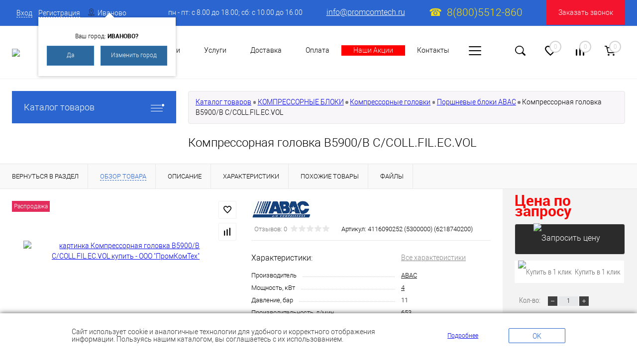

--- FILE ---
content_type: text/html; charset=UTF-8
request_url: https://ivanovo.promcomtech.ru/catalog/kompressornye_bloki/porshnevye_bloki/abac4/kompressornaya_golovka_abac_b5900.html
body_size: 44162
content:
<!DOCTYPE html><html lang="ru"><head><meta charset="UTF-8"><META NAME="viewport" content="width=device-width, initial-scale=1.0"><link rel="shortcut icon" type="image/x-icon" href="/bitrix/templates/dresscode/images/favicon.ico?v=1665086899?v=1665086899?v=?v=" /><meta http-equiv="X-UA-Compatible" content="IE=edge"><meta name="theme-color" content="#3498db"><meta http-equiv="Content-Type" content="text/html; charset=UTF-8" /><meta name="robots" content="index, follow" /><meta name="keywords" content="Компрессорная головка B5900/B C/COLL.FIL.EC.VOL, купить Компрессорная головка B5900/B C/COLL.FIL.EC.VOL, приобрести Компрессорная головка B5900/B C/COLL.FIL.EC.VOL, Компрессорная головка B5900/B C/COLL.FIL.EC.VOL , Компрессорная головка B5900/B C/COLL.FIL.EC.VOL от дистрибьютора" /><meta name="description" content=" Компрессорная головка B5900/B C/COLL.FIL.EC.VOL купить в Иваново с доставкой по России. Огромный выбор компрессоров, привлекательные цены и лучшее сервисное обслуживание. Наш телефон: 8(800)5512-860" /><link href="/bitrix/js/ui/design-tokens/dist/ui.design-tokens.css?166832248723393" type="text/css" rel="stylesheet" /><link href="/bitrix/js/ui/fonts/opensans/ui.font.opensans.css?16651496712555" type="text/css" rel="stylesheet" /><link href="/bitrix/js/main/popup/dist/main.popup.bundle.css?166832248128330" type="text/css" rel="stylesheet" /><link href="/bitrix/templates/dresscode/components/bitrix/catalog/main_catalog/style.css?166508689838" type="text/css" rel="stylesheet" /><link href="/bitrix/components/dresscode/catalog.item/templates/detail/style.css?166508684149571" type="text/css" rel="stylesheet" /><link href="/bitrix/templates/dresscode/components/bitrix/system.pagenavigation/round/style.css?16650868982357" type="text/css" rel="stylesheet" /><link href="/bitrix/templates/dresscode/components/dresscode/fast.calculate.delivery/catalog-no-modal2/ajax_style.css?166508689810032" type="text/css" rel="stylesheet" /><link href="/bitrix/templates/dresscode/components/dresscode/catalog.section/squares/style.css?166508689889" type="text/css" rel="stylesheet" /><link href="/bitrix/templates/dresscode/components/bitrix/form.result.new/modal/style.css?166508689810785" type="text/css" rel="stylesheet" /><link href="/bitrix/components/dresscode/catalog.item/templates/detail/css/review.css?16650868419110" type="text/css" rel="stylesheet" /><link href="/bitrix/components/dresscode/catalog.item/templates/detail/css/media.css?166508684114895" type="text/css" rel="stylesheet" /><link href="/bitrix/components/dresscode/catalog.item/templates/detail/css/set.css?166508684111640" type="text/css" rel="stylesheet" /><link href="/bitrix/templates/dresscode/themes/white/blue/style.css?166508689942653" type="text/css" data-template-style="true" rel="stylesheet" /><link href="/bitrix/panel/main/popup.css?166514975723229" type="text/css" data-template-style="true" rel="stylesheet" /><link href="/bitrix/templates/dresscode/css/jquery.fancybox.min.css?166508689912795" type="text/css" data-template-style="true" rel="stylesheet" /><link href="/bitrix/templates/dresscode/headers/header4/css/style.css?166508689912113" type="text/css" data-template-style="true" rel="stylesheet" /><link href="/bitrix/templates/dresscode/components/degres/regional/geo_position/style.css?16650868986263" type="text/css" data-template-style="true" rel="stylesheet" /><link href="/bitrix/templates/dresscode/components/bitrix/form.result.new/modal1/style.css?166508689810785" type="text/css" data-template-style="true" rel="stylesheet" /><link href="/bitrix/templates/dresscode/components/bitrix/menu/topMenu8_main/style.css?1665086898628" type="text/css" data-template-style="true" rel="stylesheet" /><link href="/bitrix/templates/dresscode/components/dresscode/search.line/version4/style.css?16650868987857" type="text/css" data-template-style="true" rel="stylesheet" /><link href="/bitrix/components/dresscode/favorite.line/templates/version4/style.css?16650868411330" type="text/css" data-template-style="true" rel="stylesheet" /><link href="/bitrix/components/dresscode/compare.line/templates/version4/style.css?16650868411255" type="text/css" data-template-style="true" rel="stylesheet" /><link href="/bitrix/templates/dresscode/components/bitrix/sale.basket.basket.line/topCart4/style.css?1665086898771" type="text/css" data-template-style="true" rel="stylesheet" /><link href="/bitrix/templates/dresscode/components/bitrix/menu/leftMenu_new/style.css?16650868984827" type="text/css" data-template-style="true" rel="stylesheet" /><link href="/bitrix/templates/dresscode/components/bitrix/menu/leftSubMenu/style.css?1665086898302" type="text/css" data-template-style="true" rel="stylesheet" /><link href="/bitrix/templates/dresscode/components/bitrix/news.list/leftNews/style.css?16650868981624" type="text/css" data-template-style="true" rel="stylesheet" /><link href="/bitrix/templates/dresscode/components/bitrix/subscribe.form/.default/style.css?16650868981135" type="text/css" data-template-style="true" rel="stylesheet" /><link href="/bitrix/templates/dresscode/components/bitrix/news.list/leftBlog/style.css?16975294531469" type="text/css" data-template-style="true" rel="stylesheet" /><link href="/bitrix/templates/dresscode/components/bitrix/news.list/leftCollection/style.css?16650868981596" type="text/css" data-template-style="true" rel="stylesheet" /><link href="/bitrix/templates/dresscode/components/bitrix/news.list/leftService/style.css?16975299071469" type="text/css" data-template-style="true" rel="stylesheet" /><link href="/bitrix/templates/dresscode/components/bitrix/breadcrumb/RespBreadcrumbs/style.css?1665086898520" type="text/css" data-template-style="true" rel="stylesheet" /><link href="/bitrix/components/dresscode/products.by.filter/templates/.default/style.css?16650868411220" type="text/css" data-template-style="true" rel="stylesheet" /><link href="/bitrix/components/dresscode/catalog.viewed.product/templates/.default/style.css?16650868411221" type="text/css" data-template-style="true" rel="stylesheet" /><link href="/bitrix/templates/dresscode/components/bitrix/catalog.bigdata.products/.default/style.css?16650868981989" type="text/css" data-template-style="true" rel="stylesheet" /><link href="/local/components/axi/cookie/templates/.default/style.css?16650870351324" type="text/css" data-template-style="true" rel="stylesheet" /><link href="/bitrix/templates/dresscode/css/template_styles.css?166508689973050" type="text/css" data-template-style="true" rel="stylesheet" /><link href="/bitrix/templates/dresscode/css/responsive.css?166508689913048" type="text/css" data-template-style="true" rel="stylesheet" /><link href="/bitrix/templates/dresscode/fonts/roboto/roboto.css?16650868992437" type="text/css" data-template-style="true" rel="stylesheet" /><link href="/bitrix/templates/dresscode/fonts/fontawesome-free-5.9.0-web/css/all.css?166508689970060" type="text/css" data-template-style="true" rel="stylesheet" /><link href="/bitrix/templates/dresscode/styles.css?170800458133188" type="text/css" data-template-style="true" rel="stylesheet" /><link href="/bitrix/templates/dresscode/template_styles.css?1665086899178212" type="text/css" data-template-style="true" rel="stylesheet" /><script>if(!window.BX)window.BX={};if(!window.BX.message)window.BX.message=function(mess){if(typeof mess==='object'){for(let i in mess) {BX.message[i]=mess[i];} return true;}};</script><script>(window.BX||top.BX).message({'JS_CORE_LOADING':'Загрузка...','JS_CORE_NO_DATA':'- Нет данных -','JS_CORE_WINDOW_CLOSE':'Закрыть','JS_CORE_WINDOW_EXPAND':'Развернуть','JS_CORE_WINDOW_NARROW':'Свернуть в окно','JS_CORE_WINDOW_SAVE':'Сохранить','JS_CORE_WINDOW_CANCEL':'Отменить','JS_CORE_WINDOW_CONTINUE':'Продолжить','JS_CORE_H':'ч','JS_CORE_M':'м','JS_CORE_S':'с','JSADM_AI_HIDE_EXTRA':'Скрыть лишние','JSADM_AI_ALL_NOTIF':'Показать все','JSADM_AUTH_REQ':'Требуется авторизация!','JS_CORE_WINDOW_AUTH':'Войти','JS_CORE_IMAGE_FULL':'Полный размер'});</script><script src="/bitrix/js/main/core/core.js?1668322481488224"></script><script>BX.setJSList(['/bitrix/js/main/core/core_ajax.js','/bitrix/js/main/core/core_promise.js','/bitrix/js/main/polyfill/promise/js/promise.js','/bitrix/js/main/loadext/loadext.js','/bitrix/js/main/loadext/extension.js','/bitrix/js/main/polyfill/promise/js/promise.js','/bitrix/js/main/polyfill/find/js/find.js','/bitrix/js/main/polyfill/includes/js/includes.js','/bitrix/js/main/polyfill/matches/js/matches.js','/bitrix/js/ui/polyfill/closest/js/closest.js','/bitrix/js/main/polyfill/fill/main.polyfill.fill.js','/bitrix/js/main/polyfill/find/js/find.js','/bitrix/js/main/polyfill/matches/js/matches.js','/bitrix/js/main/polyfill/core/dist/polyfill.bundle.js','/bitrix/js/main/core/core.js','/bitrix/js/main/polyfill/intersectionobserver/js/intersectionobserver.js','/bitrix/js/main/lazyload/dist/lazyload.bundle.js','/bitrix/js/main/polyfill/core/dist/polyfill.bundle.js','/bitrix/js/main/parambag/dist/parambag.bundle.js']);
BX.setCSSList(['/bitrix/js/main/lazyload/dist/lazyload.bundle.css','/bitrix/js/main/parambag/dist/parambag.bundle.css']);</script><script>(window.BX||top.BX).message({'JS_CORE_LOADING':'Загрузка...','JS_CORE_NO_DATA':'- Нет данных -','JS_CORE_WINDOW_CLOSE':'Закрыть','JS_CORE_WINDOW_EXPAND':'Развернуть','JS_CORE_WINDOW_NARROW':'Свернуть в окно','JS_CORE_WINDOW_SAVE':'Сохранить','JS_CORE_WINDOW_CANCEL':'Отменить','JS_CORE_WINDOW_CONTINUE':'Продолжить','JS_CORE_H':'ч','JS_CORE_M':'м','JS_CORE_S':'с','JSADM_AI_HIDE_EXTRA':'Скрыть лишние','JSADM_AI_ALL_NOTIF':'Показать все','JSADM_AUTH_REQ':'Требуется авторизация!','JS_CORE_WINDOW_AUTH':'Войти','JS_CORE_IMAGE_FULL':'Полный размер'});</script><script>(window.BX||top.BX).message({'LANGUAGE_ID':'ru','FORMAT_DATE':'DD.MM.YYYY','FORMAT_DATETIME':'DD.MM.YYYY HH:MI:SS','COOKIE_PREFIX':'BITRIX_SX','SERVER_TZ_OFFSET':'10800','UTF_MODE':'Y','SITE_ID':'s1','SITE_DIR':'/','USER_ID':'','SERVER_TIME':'1769549184','USER_TZ_OFFSET':'0','USER_TZ_AUTO':'Y','bitrix_sessid':'c79a2f95db8220547d67bcf6398892d7'});</script><script src="/bitrix/js/ui/dexie/dist/dexie3.bundle.js?1665149675188902"></script><script src="/bitrix/js/main/core/core_ls.js?166508684810430"></script><script src="/bitrix/js/main/core/core_fx.js?166508684816888"></script><script src="/bitrix/js/main/core/core_frame_cache.js?166514958417069"></script><script src="/bitrix/js/main/jquery/jquery-1.12.4.min.js?166514971997163"></script><script src="/bitrix/js/vettich.sp/prolog.js?1665086856936"></script><script src="/bitrix/js/main/pageobject/pageobject.js?1665086853864"></script><script src="/bitrix/js/main/core/core_window.js?166514957398768"></script><script src="/bitrix/js/main/popup/dist/main.popup.bundle.js?1668322481115184"></script><script src="/bitrix/js/currency/currency-core/dist/currency-core.bundle.js?16650868435396"></script><script src="/bitrix/js/currency/core_currency.js?16650868431141"></script><script src="/bitrix/js/concept.quiz/jquery-1.12.3.min.js?166508684397180"></script><script>(function () {	"use strict";	var counter = function ()	{	var cookie = (function (name) {	var parts = ("; " + document.cookie).split("; " + name + "=");	if (parts.length == 2) {	try {return JSON.parse(decodeURIComponent(parts.pop().split(";").shift()));}	catch (e) {}	}	})("BITRIX_CONVERSION_CONTEXT_s1");	if (cookie && cookie.EXPIRE >= BX.message("SERVER_TIME"))	return;	var request = new XMLHttpRequest();	request.open("POST", "/bitrix/tools/conversion/ajax_counter.php", true);	request.setRequestHeader("Content-type", "application/x-www-form-urlencoded");	request.send(	"SITE_ID="+encodeURIComponent("s1")+	"&sessid="+encodeURIComponent(BX.bitrix_sessid())+	"&HTTP_REFERER="+encodeURIComponent(document.referrer)	);	};	if (window.frameRequestStart === true)	BX.addCustomEvent("onFrameDataReceived", counter);	else	BX.ready(counter);	})();</script> <script data-skip-moving="true"> (function (d, w, c) { (w[c] = w[c] || []).push(function() { try { w.yaCounter33526420 = new Ya.Metrika({ id:33526420, clickmap:true, trackLinks:true, accurateTrackBounce:true, webvisor:true, ecommerce:"dataLayer" }); } catch(e) { } }); var n = d.getElementsByTagName("script")[0], s = d.createElement("script"), f = function () { n.parentNode.insertBefore(s, n); }; s.type = "text/javascript"; s.async = true; s.src = "https://mc.yandex.ru/metrika/watch.js"; if (w.opera == "[object Opera]") { d.addEventListener("DOMContentLoaded", f, false); } else { f(); } })(document, window, "yandex_metrika_callbacks"); </script> <noscript><div><img src="https://mc.yandex.ru/watch/33526420" style="position:absolute; left:-9999px;" alt="" /></div></noscript> <link rel="canonical" href="https://ivanovo.promcomtech.ru/catalog/kompressornye_bloki/porshnevye_bloki/abac4/kompressornaya_golovka_abac_b5900.html" /><script src="/bitrix/templates/dresscode/js/jquery-1.11.0.min.js?166508689996381"></script><script src="/bitrix/templates/dresscode/js/jquery.easing.1.3.js?16650868994579"></script><script src="/bitrix/templates/dresscode/js/rangeSlider.js?16650868993401"></script><script src="/bitrix/templates/dresscode/js/system.js?166508689970097"></script><script src="/bitrix/templates/dresscode/js/topMenu.js?16650868992132"></script><script src="/bitrix/templates/dresscode/js/topSearch.js?16650868991157"></script><script src="/bitrix/templates/dresscode/js/dwCarousel.js?16650868994385"></script><script src="/bitrix/templates/dresscode/js/dwSlider.js?16650868996665"></script><script src="/bitrix/templates/dresscode/js/dwZoomer.js?16650868991797"></script><script src="/bitrix/templates/dresscode/js/dwTimer.js?16650868991331"></script><script src="/bitrix/templates/dresscode/js/catalogTagItem.js?1672142645770"></script><script src="/bitrix/templates/dresscode/js/fancybox.min.js?166508689967966"></script><script src="/bitrix/templates/dresscode/components/degres/regional/geo_position/script.js?16650868988669"></script><script src="/bitrix/templates/dresscode/components/bitrix/form.result.new/modal1/script.js?16650868984732"></script><script src="/bitrix/templates/dresscode/components/bitrix/menu/topMenu8_main/script.js?16650868982465"></script><script src="/bitrix/templates/dresscode/components/dresscode/search.line/version4/script.js?16650868982645"></script><script src="/bitrix/templates/dresscode/components/bitrix/menu/leftMenu_new/script.js?1665086898715"></script><script src="/bitrix/templates/dresscode/components/bitrix/catalog.bigdata.products/.default/script.js?166508689836120"></script><script src="/bitrix/components/dresscode/catalog.product.subscribe.online/templates/.default/script.js?16650868411245"></script><script src="/bitrix/templates/dresscode/js/yaTargets.js?1665086899238"></script><script src="/local/components/axi/cookie/templates/.default/script.js?1665087035580"></script><script src="/bitrix/templates/dresscode/components/bitrix/catalog/main_catalog/script.js?16650868981063"></script><script src="/bitrix/components/dresscode/catalog.item/templates/detail/script.js?166508684111505"></script><script src="/bitrix/templates/dresscode/components/bitrix/sale.products.gift/.default/script.js?16650868984924"></script><script src="/bitrix/templates/dresscode/components/dresscode/fast.calculate.delivery/catalog-no-modal2/ajax_script.js?16650868988495"></script><script src="/bitrix/templates/dresscode/components/bitrix/form.result.new/modal/script.js?16650868984732"></script><script src="/bitrix/components/dresscode/catalog.item/templates/detail/js/morePicturesCarousel.js?16650868413041"></script><script src="/bitrix/components/dresscode/catalog.item/templates/detail/js/pictureSlider.js?16650868414967"></script><script src="/bitrix/components/dresscode/catalog.item/templates/detail/js/zoomer.js?166508684111150"></script><script src="/bitrix/components/dresscode/catalog.item/templates/detail/js/plus.js?16650868415947"></script><script src="/bitrix/components/dresscode/catalog.item/templates/detail/js/tabs.js?16650868412444"></script><script src="/bitrix/components/dresscode/catalog.item/templates/detail/js/sku.js?166508684119716"></script><script>new Image().src='https://spb.promcomtech.ru/bitrix/spread.php?s=[base64]%3D%3D&k=43452d767ec3af32b315b79039b11a25';</script><title>Компрессорная головка B5900/B C/COLL.FIL.EC.VOL купить в Иваново - ООО «ПромКомТех»</title>  <meta name="yandex-verification" content="01e563b398b6f180" /><meta name="yandex-verification" content="25c3604df83fdc95" /> </head><body class="loading "><div id="panel"></div><div id="foundation"><div id="headerLine" class="color_theme"><div class="limiter"><div class="headerLineContainer"><div class="headerLineColumn"><div id="topAuth"><ul><li class="top-auth-login"><a href="/auth/?backurl=/catalog/kompressornye_bloki/porshnevye_bloki/abac4/kompressornaya_golovka_abac_b5900.html">Вход</a></li><li class="top-auth-register"><a href="/auth/?register=yes&amp;backurl=/catalog/kompressornye_bloki/porshnevye_bloki/abac4/kompressornaya_golovka_abac_b5900.html">Регистрация</a></li></ul></div><div id="geoPosition"><ul><div><div class="cur_region_name"><span id="cur-region-name">Иваново</span><div class="header-location-hint" id="location-hint"> <div class="header-location-hint__container"> <p>Ваш город: <strong>Иваново?</strong></p> <a class="hint-btn" id="header-location-hint__yes" href="javascript:void(0);" onclick="hideLocationHint();setRegionCookie('spb.promcomtech.ru');">Да</a> <a class="hint-btn" id="header-location-hint__edit" href="javascript:void(0);" onclick="hideLocationHint();setRegionCookie('spb.promcomtech.ru');">Изменить город</a> </div> </div> </div><div id="region_modal"><div id="region_modal_close"><i></i></div><div class="region_modal_title">Выберите город</div><div class="region_select_container" id="region-select-container"><div id="region-search-container"><form action=""><input id="region-search-field" type="text" name="search_region" placeholder="Начните вводить название города" data-folder="/bitrix/templates/dresscode/components/degres/regional/geo_position" data-uri="/catalog/kompressornye_bloki/porshnevye_bloki/abac4/kompressornaya_golovka_abac_b5900.html" data-site-id="s1"><div id="region-search-result"></div></form></div><ul><li class="active"><a class="region" data-id="6545" onclick="setRegion(this, '/bitrix/templates/dresscode/components/degres/regional/geo_position', '/catalog/kompressornye_bloki/porshnevye_bloki/abac4/kompressornaya_golovka_abac_b5900.html', 's1');return false;">Иваново</a></li><li><a class="region" data-id="6524" onclick="setRegion(this, '/bitrix/templates/dresscode/components/degres/regional/geo_position', '/catalog/kompressornye_bloki/porshnevye_bloki/abac4/kompressornaya_golovka_abac_b5900.html', 's1');return false;">Москва</a></li><li><a class="region" data-id="6546" onclick="setRegion(this, '/bitrix/templates/dresscode/components/degres/regional/geo_position', '/catalog/kompressornye_bloki/porshnevye_bloki/abac4/kompressornaya_golovka_abac_b5900.html', 's1');return false;">Нижний Новгород</a></li><li><a class="region" data-id="6547" onclick="setRegion(this, '/bitrix/templates/dresscode/components/degres/regional/geo_position', '/catalog/kompressornye_bloki/porshnevye_bloki/abac4/kompressornaya_golovka_abac_b5900.html', 's1');return false;">Новосибирск</a></li><li><a class="region" data-id="6544" onclick="setRegion(this, '/bitrix/templates/dresscode/components/degres/regional/geo_position', '/catalog/kompressornye_bloki/porshnevye_bloki/abac4/kompressornaya_golovka_abac_b5900.html', 's1');return false;">Республика Крым</a></li><li><a class="region" data-id="6533" onclick="setRegion(this, '/bitrix/templates/dresscode/components/degres/regional/geo_position', '/catalog/kompressornye_bloki/porshnevye_bloki/abac4/kompressornaya_golovka_abac_b5900.html', 's1');return false;">Санкт-Петербург</a></li></ul></div></div><div id="region_modal_overflow"></div><script>var regionComponentParams = {'SHOW_TYPE':'popup','YOUR_CITY_SHOW':'Y','DEFINE_CITY_BY_IP':'N','SERVER_NAME':'spb.promcomtech.ru','USER_REGION_SELECTED':false};</script></div><!--?$APPLICATION->IncludeComponent(	"dresscode:sale.geo.positiion",	".default",	array(	"COMPONENT_TEMPLATE" => ".default",	"GEO_IP_PARAMS" => "SUPEXGEO",	"CACHE_TYPE" => "N",	"CACHE_TIME" => "1285912",	"COMPOSITE_FRAME_MODE" => "A",	"COMPOSITE_FRAME_TYPE" => "AUTO"	),	false,	array(	"ACTIVE_COMPONENT" => "Y"	)
);?--></ul></div></div><div class="headerLineColumn"><div class="headerLineTools"><span class="heading">пн - пт: с 8.00 до 18.00; сб: с 10.00 до 16.00</span><span class="heading"><a href="mailto:info@promcomtech.ru" class="email" style=" color: #ffffff;
">info@promcomtech.ru</a> </span> <span class="heading"> <a href="tel:88005512860" onclick="yaCounter33526420.reachGoal('telefon'); return true;">8(800)5512-860</a></span><a href="#" class="openWebFormModal link callBack" data-id="1" onclick="yaCounter33526420.reachGoal('zakaz_zv_otk'); return true;">Заказать звонок</a><div class="webformModal" id="webFormDwModal_1"><div class="webformModalHideScrollBar"><div class="webformModalcn100"><div class="webformModalContainer"><div class="webFormDwModal" data-id="1"><form name="SIMPLE_FORM_1" action="/catalog/kompressornye_bloki/porshnevye_bloki/abac4/kompressornaya_golovka_abac_b5900.html" method="POST" enctype="multipart/form-data"><input type="hidden" name="sessid" id="sessid_4" value="c79a2f95db8220547d67bcf6398892d7" /><input type="hidden" name="WEB_FORM_ID" value="1" /><div class="webFormModalHeading">Заказать звонок<a href="#" class="webFormModalHeadingExit"></a></div><p class="webFormDescription">Оставьте заявку и менеджеры нашей компании свяжутся с Вами в ближайшее время.</p><div class="webFormItems"><div class="webFormItem" id="WEB_FORM_ITEM_TELEPHONE"><div class="webFormItemCaption"><img src="/upload/resize_cache/webp/upload/form/f66/f66417d4cebe3b00b9978b65c390f7c1.webp" class="webFormItemImage" alt="Ваш телефон"><div class="webFormItemLabel">Ваш телефон<span class="webFormItemRequired">*</span></div></div><div class="webFormItemError"></div><div class="webFormItemField" data-required="Y"><input type="text" class="form-control" placeholder="+7(___)___-__-__" pattern="^((8|\+7)[\- ]?)?(\(?\d{3}\)?[\- ]?)?[\d\- ]{7,10}$" name="form_text_1" value="" size="40"></div></div><div class="webFormItem" id="WEB_FORM_ITEM_NAME"><div class="webFormItemCaption"><img src="/upload/resize_cache/webp/upload/form/bdd/bddcb0a2f0b074f2e4979c49f474b73c.webp" class="webFormItemImage" alt="Ваше имя"><div class="webFormItemLabel">Ваше имя</div></div><div class="webFormItemError"></div><div class="webFormItemField"><input type="text" class="inputtext" name="form_text_2" value="" size="40"></div></div><div class="personalInfo"><div class="webFormItem"><div class="webFormItemError"></div><div class="webFormItemField" data-required="Y"><input type="checkbox" class="personalInfoField" name="personalInfo" value="Y"><label class="label-class" for="personalInfoField">Я согласен на <a href="/personal-info/" class="pilink">обработку персональных данных.</a><span class="webFormItemRequired">*</span></label></div></div></div></div><div class="webFormError"></div><div class="webFormTools"><div class="tb"><div class="tc"><input type="submit" name="web_form_submit" value="Отправить" class="sendWebFormDw" onclick="yaCounter33526420.reachGoal('zak_zv_otp'); return true;" /><input type="hidden" name="web_form_apply" value="Y" /></div><div class="tc"><input type="reset" value="Сбросить" /></div></div><p><span class="form-required starrequired">*</span> - Поля, обязательные для заполнения</p></div></form></div></div></div></div></div><div class="webFormMessage" id="webFormMessage_1"><div class="webFormMessageContainer"><div class="webFormMessageMiddle"><div class="webFormMessageHeading">Сообщение отправлено</div><div class="webFormMessageDescription">Ваше сообщение успешно отправлено. В ближайшее время с Вами свяжется наш специалист</div><a href="#" class="webFormMessageExit">Закрыть окно</a></div></div></div><script>var webFormAjaxDir = "/bitrix/templates/dresscode/components/bitrix/form.result.new/modal1/ajax.php";	var webFormSiteId = "s1";</script></div></div></div></div></div><div id="subHeader4"><div class="limiter"><div class="subTable"><div class="subTableColumn"><div id="logo"><a href="/"><img src="/upload/resize_cache/webp/bitrix/templates/dresscode/images/logo.webp?v=?v=?v=?v="></a> </div></div><div class="subTableColumn subMenuColumn"><ul id="subMenu"><li><a href="/about/">О Компании</a></li><li><a href="/services/">Услуги</a></li><li><a href="/about/delivery/">Доставка</a></li><li><a href="/about/oplata/">Оплата</a></li><li><a href="/stock/">Наши Акции</a></li><li><a href="/about/contacts/">Контакты</a></li><li><a href="/about/sertifikaty/">Сертификаты</a></li><li><a href="/reviews/">Отзывы</a></li><li><a href="/about/how-to-buy-a-product/">Как купить товар</a></li><li><a href="/galery/">Фотогалерея</a></li><li><a href="/faq/">Частые вопросы</a></li><li><a href="/blog/">Блог компании</a></li></ul></div><div class="subTableColumn"><div class="toolsContainer"><div id="topSearchLine"><a href="#" class="openTopSearch" id="openSearch"></a><div id="topSearch3"><div class="limiter"><form action="/search/" method="GET" id="topSearchForm"><div class="searchContainerInner"><div class="searchContainer"><div class="searchColumn"><input type="text" name="q" value="" autocomplete="off" placeholder="Поиск по каталогу магазина" id="searchQuery"><a href="#" id="topSeachCloseForm">Закрыть окно</a></div><div class="searchColumn"><input type="submit" name="send" value="Y" id="goSearch"><input type="hidden" name="r" value="Y"></div></div></div></form></div></div><div id="searchResult"></div><div id="searchOverlap"></div><script>var searchAjaxPath = "/bitrix/templates/dresscode/components/dresscode/search.line/version4/ajax.php";	var searchProductParams = '{"CACHE_NOTES":"","CACHE_TIME":"3600000","CACHE_TYPE":"A","COMPONENT_TEMPLATE":"version4","COMPOSITE_FRAME_MODE":"A","COMPOSITE_FRAME_TYPE":"AUTO","CONVERT_CASE":"N","CONVERT_CURRENCY":"Y","CURRENCY_ID":"RUB","HIDE_MEASURES":"Y","HIDE_NOT_AVAILABLE":"Y","IBLOCK_ID":"13","IBLOCK_TYPE":"catalog","PRICE_CODE":["BASE"],"PROPERTY_CODE":["OFFERS","ATT_BRAND",""],"~CACHE_NOTES":"","~CACHE_TIME":"3600000","~CACHE_TYPE":"A","~COMPONENT_TEMPLATE":"version4","~COMPOSITE_FRAME_MODE":"A","~COMPOSITE_FRAME_TYPE":"AUTO","~CONVERT_CASE":"N","~CONVERT_CURRENCY":"Y","~CURRENCY_ID":"RUB","~HIDE_MEASURES":"Y","~HIDE_NOT_AVAILABLE":"Y","~IBLOCK_ID":"13","~IBLOCK_TYPE":"catalog","~PRICE_CODE":["BASE"],"~PROPERTY_CODE":["OFFERS","ATT_BRAND",""],"SEARCH_PROPERTIES":{"142":{"CODE":"MOSHCHNOST","PROPERTY_TYPE":"L"},"143":{"CODE":"PROIZVODITELNOST","PROPERTY_TYPE":"S"},"165":{"CODE":"CML_PRP_SPSB","PROPERTY_TYPE":"N"},"144":{"CODE":"OBEM_RESIVERA","PROPERTY_TYPE":"L"},"160":{"CODE":"CML_VES","PROPERTY_TYPE":"S"},"235":{"CODE":"RAB_DAV","PROPERTY_TYPE":"S"},"236":{"CODE":"OBIEM_KAMERI","PROPERTY_TYPE":"N"},"224":{"CODE":"tank_volume_l","PROPERTY_TYPE":"N"},"145":{"CODE":"TIP_MASLA","PROPERTY_TYPE":"L"},"191":{"CODE":"WITHOUT_OIL","PROPERTY_TYPE":"S"},"190":{"CODE":"POWER","PROPERTY_TYPE":"S"},"629":{"CODE":"ATT_OBEM_KRASKA","PROPERTY_TYPE":"S"},"238":{"CODE":"SM_SFERA_PRIMENENIYA","PROPERTY_TYPE":"L"},"627":{"CODE":"tip_dizelnogo_kompressora","PROPERTY_TYPE":"L"}}}';</script></div><div class="topWishlist"><div id="flushTopwishlist"><a class="text"><span class="icon"></span><span class="value">0</span></a><script>window.wishListTemplate = "version4";</script></div></div><div class="topCompare"><div id="flushTopCompare"><a class="text"><span class="icon"></span><span class="value">0</span></a><script>window.compareTemplate = "version4";</script></div></div><div class="cart"><div id="flushTopCart"><a class="countLink"><span class="count">0</span></a><script>window.topCartTemplate = "topCart4";</script></div></div></div></div></div></div></div><div id="main" class="color_white"><div class="limiter"><div class="compliter"><div id="left"><a href="/catalog/" class="heading orange menuRolled" id="catalogMenuHeading">Каталог товаров<ins></ins></a><div class="collapsed"> <ul id="leftMenu"><li class="eChild"><a href="/catalog/vintovye_kompressory/" class="menuLink"><span class="tb"><span class="pc"><img src="/upload/resize_cache/webp/iblock/a4d/24_24_1/abac_micron_75_270_e_img_cat_0.webp" alt="ВИНТОВЫЕ КОМПРЕССОРЫ"></span><span class="tx">ВИНТОВЫЕ КОМПРЕССОРЫ</span></span></a><div class="drop"><ul class="menuItems"><li><a href="/catalog/vintovye_kompressory/et_compressors/" class="menuLink"><span>ET-Compressors</span><small></small></a></li><li><a href="/catalog/vintovye_kompressory/crossair/" class="menuLink"><span>CrossAir</span><small></small></a></li><li><a href="/catalog/vintovye_kompressory/dalgakiran/" class="menuLink"><span>Dalgakiran</span><small></small></a></li><li><a href="/catalog/vintovye_kompressory/ironmac/" class="menuLink"><span>IRONMAC</span><small></small></a></li><li><a href="/catalog/vintovye_kompressory/ozen_/" class="menuLink"><span>OZEN</span><small></small></a></li><li><a href="/catalog/vintovye_kompressory/remeza/" class="menuLink"><span>Remeza</span><small></small></a></li><li><a href="/catalog/vintovye_kompressory/bezhetskiy_zavod_aso3/" class="menuLink"><span>Бежецкий завод АСО</span><small></small></a></li><li><a href="/catalog/vintovye_kompressory/comprag_screw_compressors/" class="menuLink"><span>COMPRAG</span><small></small></a></li><li><a href="/catalog/vintovye_kompressory/berg/" class="menuLink"><span>BERG</span><small></small></a></li></ul><ul class="menuItems"><li><a href="/catalog/vintovye_kompressory/abac_screw_compressors/" class="menuLink"><span>ABAC</span><small></small></a></li><li><a href="/catalog/vintovye_kompressory/almig/" class="menuLink"><span>ALMIG</span><small></small></a></li><li><a href="/catalog/vintovye_kompressory/alup/" class="menuLink"><span>ALUP</span><small></small></a></li><li><a href="/catalog/vintovye_kompressory/atlas_copco2/" class="menuLink"><span>Atlas Copco</span><small></small></a></li><li><a href="/catalog/vintovye_kompressory/atmos/" class="menuLink"><span>ATMOS</span><small></small></a></li><li><a href="/catalog/vintovye_kompressory/ceccato/" class="menuLink"><span>CECCATO</span><small></small></a></li><li><a href="/catalog/vintovye_kompressory/chicago/" class="menuLink"><span>CHICAGO</span><small></small></a></li><li><a href="/catalog/vintovye_kompressory/comaro_screw_compressors/" class="menuLink"><span>Comaro</span><small></small></a></li><li><a href="/catalog/vintovye_kompressory/dali/" class="menuLink"><span>DALI</span><small></small></a></li><li><a href="/catalog/vintovye_kompressory/ekomak_/" class="menuLink"><span>EKOMAK</span><small></small></a></li><li><a href="/catalog/vintovye_kompressory/fini_italiya/" class="menuLink"><span>FINI</span><small></small></a></li><li><a href="/catalog/vintovye_kompressory/ingro/" class="menuLink"><span>INGRO</span><small></small></a></li><li><a href="/catalog/vintovye_kompressory/kraftmann_screw_compressors/" class="menuLink"><span>Kraftmann</span><small></small></a></li><li><a href="/catalog/vintovye_kompressory/kompressory_vintovye_magnus/" class="menuLink"><span>MAGNUS</span><small></small></a></li><li><a href="/catalog/vintovye_kompressory/mark/" class="menuLink"><span>MARK</span><small></small></a></li><li><a href="/catalog/vintovye_kompressory/renner_screw_compressors/" class="menuLink"><span>RENNER</span><small></small></a></li><li><a href="/catalog/vintovye_kompressory/spitzenreiter/" class="menuLink"><span>SPITZENREITER</span><small></small></a></li><li><a href="/catalog/vintovye_kompressory/zammer/" class="menuLink"><span>Zammer</span><small></small></a></li></ul><div id="menuSlider_1846" class="menuSlider"><ul class="productList slideBox"><li><div class="item product sku" id="bx_1921946165_3275" data-product-id="2134" data-iblock-id="14" data-prop-id="137" data-product-width="180" data-product-height="240" data-hide-measure="Y"><div class="tabloid"><a href="#" class="removeFromWishlist" data-id="2134"></a><a href="/catalog/vintovye_kompressory/bezhetskiy_zavod_aso3/vintovoy_kompressor_aso_vk200.html" class="picture"><img src="/upload/resize_cache/webp/iblock/5c3/180_240_1/5c36ac28f48268cabad4b80f46a07a86.webp" alt="Винтовой компрессор АСО-ВК200 8 бар"><span class="getFastView" data-id="3275">Быстрый просмотр</span></a><a href="/catalog/vintovye_kompressory/bezhetskiy_zavod_aso3/vintovoy_kompressor_aso_vk200.html" class="name"><span class="middle">Винтовой компрессор АСО-ВК200 8 бар</span></a><a class="price">5 185 000 руб.</a><a href="#" class="addCart" data-id="3275"><img src="/upload/resize_cache/webp/bitrix/templates/dresscode/images/incart.webp" alt="" class="icon">Купить</a><div class="optional"><div class="row"><a href="#" class="fastBack label" data-id="3275"><img src="/upload/resize_cache/webp/bitrix/templates/dresscode/images/fastBack.webp" alt="" class="icon">Купить в 1 клик</a><a href="#" class="addCompare label" data-id="3275"><img src="/upload/resize_cache/webp/bitrix/templates/dresscode/images/compare.webp" alt="" class="icon">К сравнению</a></div><div class="row"><a href="#" class="addWishlist label" data-id="2134"><img src="/upload/resize_cache/webp/bitrix/templates/dresscode/images/wishlist.webp" alt="" class="icon">В избранное</a><span class="inStock label changeAvailable"><img src="/upload/resize_cache/webp/bitrix/templates/dresscode/images/inStock.webp" alt="В наличии" class="icon"><span>В наличии</span></span></div></div><div class="skuProperty" data-name="TP_DAVLENIE" data-level="1" data-highload="N"><div class="skuPropertyName">Давление, бар</div><ul class="skuPropertyList"><li class="skuPropertyValue selected" data-name="TP_DAVLENIE" data-value="8"><a href="#" class="skuPropertyLink">8</a></li></ul></div></div></div></li></ul><a href="#" class="slideBtnLeft"></a><a href="#" class="slideBtnRight"></a></div><script>$(document).ready(function(){	$("#menuSlider_1846").dwSlider({	speed: 200,	delay: 5000,	leftButton: "#menuSlider_1846 .slideBtnLeft",	rightButton: "#menuSlider_1846 .slideBtnRight",	});	});</script></div></li><li class="eChild"><a href="/catalog/screw_compressors_stations/" class="menuLink"><span class="tb"><span class="pc"><img src="/upload/resize_cache/webp/iblock/b01/24_24_1/pkt.webp" alt="ВИНТОВЫЕ КОМПРЕССОРНЫЕ СТАНЦИИ"></span><span class="tx">ВИНТОВЫЕ КОМПРЕССОРНЫЕ СТАНЦИИ</span></span></a><div class="drop"><ul class="menuItems"><li><a href="/catalog/screw_compressors_stations/berg_/" class="menuLink"><span>BERG</span><small></small></a></li><li><a href="/catalog/screw_compressors_stations/ingro_/" class="menuLink"><span>INGRO</span><small></small></a></li><li><a href="/catalog/screw_compressors_stations/crossair_/" class="menuLink"><span>CrossAir</span><small></small></a></li></ul><ul class="menuItems"><li><a href="/catalog/screw_compressors_stations/ironmac_/" class="menuLink"><span>IRONMAC</span><small></small></a></li></ul></div></li><li class="eChild"><a href="/catalog/porshnevye_kompressory/" class="menuLink"><span class="tb"><span class="pc"><img src="/upload/resize_cache/webp/iblock/10d/24_24_1/10d6678804e163967cbd5efc3600e7b4.webp" alt="ПОРШНЕВЫЕ КОМПРЕССОРЫ"></span><span class="tx">ПОРШНЕВЫЕ КОМПРЕССОРЫ</span></span></a><div class="drop"><ul class="menuItems"><li><a href="/catalog/porshnevye_kompressory/bezhetskiy_zavod_aso/" class="menuLink"><span>Бежецкий завод АСО</span><small></small></a></li><li><a href="/catalog/porshnevye_kompressory/remeza1/" class="menuLink"><span>REMEZA</span><small></small></a></li><li><a href="/catalog/porshnevye_kompressory/fiac/" class="menuLink"><span>Fiac</span><small></small></a></li><li><a href="/catalog/porshnevye_kompressory/fini/" class="menuLink"><span>FINI</span><small></small></a></li><li><a href="/catalog/porshnevye_kompressory/fubag/" class="menuLink"><span>FUBAG</span><small></small></a></li><li><a href="/catalog/porshnevye_kompressory/abac1/" class="menuLink"><span>ABAC</span><small></small></a></li><li><a href="/catalog/porshnevye_kompressory/comprag1/" class="menuLink"><span>COMPRAG</span><small></small></a></li></ul></div></li><li class="eChild"><a href="/catalog/bezmaslyannye_kompressory/" class="menuLink"><span class="tb"><span class="pc"><img src="/upload/resize_cache/webp/iblock/c98/24_24_1/renner_sl_i.webp" alt="БЕЗМАСЛЯНЫЕ КОМПРЕССОРЫ"></span><span class="tx">БЕЗМАСЛЯНЫЕ КОМПРЕССОРЫ</span></span></a><div class="drop"><ul class="menuItems"><li><a href="/catalog/bezmaslyannye_kompressory/vintovye_bezmaslyanye_kompressory/" class="menuLink"><span>ВИНТОВЫЕ БЕЗМАСЛЯНЫЕ КОМПРЕССОРЫ</span><small></small></a></li><li><a href="/catalog/bezmaslyannye_kompressory/spiralnye_bezmaslyanye_kompressory/" class="menuLink"><span>Компрессоры безмасляные спиральные</span><small></small></a></li><li><a href="/catalog/bezmaslyannye_kompressory/porshnevye_bezmaslyanye_kompressory/" class="menuLink"><span>ПОРШНЕВЫЕ БЕЗМАСЛЯНЫЕ КОМПРЕССОРЫ</span><small></small></a></li></ul></div></li><li class="eChild"><a href="/catalog/dizelnye_kompressory/" class="menuLink"><span class="tb"><span class="pc"><img src="/upload/resize_cache/webp/iblock/281/24_24_1/281105fd58cc4f1351526d7b125d8d66.webp" alt="ДИЗЕЛЬНЫЕ КОМПРЕССОРЫ"></span><span class="tx">ДИЗЕЛЬНЫЕ КОМПРЕССОРЫ</span></span></a><div class="drop"><ul class="menuItems"><li><a href="/catalog/dizelnye_kompressory/cross_air/" class="menuLink"><span>Cross Air</span><small></small></a></li><li><a href="/catalog/dizelnye_kompressory/airbox/" class="menuLink"><span>AIRBOX</span><small></small></a></li><li><a href="/catalog/dizelnye_kompressory/et_compressors1/" class="menuLink"><span>ET-Compressors</span><small></small></a></li><li><a href="/catalog/dizelnye_kompressory/dalgakiran1/" class="menuLink"><span>DALGAKIRAN</span><small></small></a></li><li><a href="/catalog/dizelnye_kompressory/atmos_disel_compress/" class="menuLink"><span>ATMOS</span><small></small></a></li><li><a href="/catalog/dizelnye_kompressory/chicago_compress_disel/" class="menuLink"><span>CHICAGO</span><small></small></a></li><li><a href="/catalog/dizelnye_kompressory/comprag_dizel_kompress/" class="menuLink"><span>COMPRAG</span><small></small></a></li><li><a href="/catalog/dizelnye_kompressory/remeza_dizel_kompressor/" class="menuLink"><span>REMEZA</span><small></small></a></li><li><a href="/catalog/dizelnye_kompressory/zammer_1/" class="menuLink"><span>Zammer</span><small></small></a></li></ul><div id="menuSlider_1867" class="menuSlider"><ul class="productList slideBox"><li><div class="item product sku" id="bx_1921946165_2680" data-product-id="2680" data-iblock-id="14" data-prop-id="137" data-product-width="180" data-product-height="240" data-hide-measure="Y"><div class="tabloid"><a href="#" class="removeFromWishlist" data-id="2680"></a><a href="/catalog/dizelnye_kompressory/chicago_compress_disel/dizelnyy_vintovoy_kompressor_chicago_pneumatic_cps_185.html" class="picture"><img src="/upload/resize_cache/webp/iblock/b73/180_240_1/b7380bc7c13187aaa7501ca4cd4025a9.webp" alt="Дизельный винтовой компрессор Chicago Pneumatic CPS 185"><span class="getFastView" data-id="2680">Быстрый просмотр</span></a><a href="/catalog/dizelnye_kompressory/chicago_compress_disel/dizelnyy_vintovoy_kompressor_chicago_pneumatic_cps_185.html" class="name"><span class="middle">Дизельный винтовой компрессор Chicago Pneumatic CPS 185</span></a><a class="price">Цена по запросу</a><a href="#" class="addCart disabled requestPrice" data-id="2680"><img src="/upload/resize_cache/webp/bitrix/templates/dresscode/images/request.webp" alt="" class="icon">Запросить цену</a><div class="optional"><div class="row"><a href="#" class="fastBack label disabled" data-id="2680"><img src="/upload/resize_cache/webp/bitrix/templates/dresscode/images/fastBack.webp" alt="" class="icon">Купить в 1 клик</a><a href="#" class="addCompare label" data-id="2680"><img src="/upload/resize_cache/webp/bitrix/templates/dresscode/images/compare.webp" alt="" class="icon">К сравнению</a></div><div class="row"><a href="#" class="addWishlist label" data-id="2680"><img src="/upload/resize_cache/webp/bitrix/templates/dresscode/images/wishlist.webp" alt="" class="icon">В избранное</a><span class="inStock label changeAvailable"><img src="/upload/resize_cache/webp/bitrix/templates/dresscode/images/inStock.webp" alt="В наличии" class="icon"><span>В наличии</span></span></div></div></div></div></li></ul><a href="#" class="slideBtnLeft"></a><a href="#" class="slideBtnRight"></a></div><script>$(document).ready(function(){	$("#menuSlider_1867").dwSlider({	speed: 200,	delay: 5000,	leftButton: "#menuSlider_1867 .slideBtnLeft",	rightButton: "#menuSlider_1867 .slideBtnRight",	});	});</script></div></li><li class="eChild"><a href="/catalog/spetsialnye_kompressory/" class="menuLink"><span class="tb"><span class="pc"><img src="/upload/resize_cache/webp/iblock/623/24_24_1/renner_buster.webp" alt="СПЕЦИАЛЬНЫЕ КОМПРЕССОРЫ"></span><span class="tx">СПЕЦИАЛЬНЫЕ КОМПРЕССОРЫ</span></span></a><div class="drop"><ul class="menuItems"><li><a href="/catalog/spetsialnye_kompressory/kompressory_vysokogo_davleniya/" class="menuLink"><span>Компрессоры высокого давления</span><small></small></a></li><li><a href="/catalog/spetsialnye_kompressory/kompressory_nizkogo_davleniya/" class="menuLink"><span>Компрессоры низкого давления</span><small></small></a></li></ul></div></li><li class="eChild"><a href="/catalog/osushiteli/" class="menuLink"><span class="tb"><span class="pc"><img src="/upload/resize_cache/webp/iblock/d34/24_24_1/adsorb_comprag.webp" alt="ОСУШИТЕЛИ"></span><span class="tx">ОСУШИТЕЛИ</span></span></a><div class="drop"><ul class="menuItems"><li><a href="/catalog/osushiteli/refrizheratornye_osushiteli/" class="menuLink"><span>Рефрижераторные осушители</span><small></small></a></li><li><a href="/catalog/osushiteli/adsorbtsionnye_osushiteli/" class="menuLink"><span>Адсорбционные осушители</span><small></small></a></li><li><a href="/catalog/osushiteli/membrannye_osushiteli/" class="menuLink"><span>Мембранные осушители</span><small></small></a></li></ul><ul class="menuItems"><li><a href="/catalog/osushiteli/coolers_friulair_afr/" class="menuLink"><span>Охладители Friulair AFR</span><small></small></a></li></ul></div></li><li class="eChild"><a href="/catalog/resivery/" class="menuLink"><span class="tb"><span class="pc"><img src="/upload/resize_cache/webp/iblock/bf4/24_24_1/resiver_dlya_kompressora.webp" alt="РЕСИВЕРЫ"></span><span class="tx">РЕСИВЕРЫ</span></span></a><div class="drop"><ul class="menuItems"><li><a href="/catalog/resivery/okrashennye_resivery/" class="menuLink"><span>Окрашенные ресиверы</span><small></small></a></li><li><a href="/catalog/resivery/otsinkovannye_resivery/" class="menuLink"><span>Оцинкованные ресиверы</span><small></small></a></li><li><a href="/catalog/resivery/receivers_stainless_steel/" class="menuLink"><span>Ресиверы из нержавеющей стали</span><small></small></a></li></ul></div></li><li class="eChild"><a href="/catalog/steam_traps/" class="menuLink"><span class="tb"><span class="pc"><img src="/upload/resize_cache/webp/iblock/199/24_24_1/acd_tec_combo_new.webp" alt="КОНДЕНСАТООТВОДЧИКИ"></span><span class="tx">КОНДЕНСАТООТВОДЧИКИ</span></span></a><div class="drop"><ul class="menuItems"><li><a href="/catalog/steam_traps/ariacom_1/" class="menuLink"><span>ARIACOM</span><small></small></a></li><li><a href="/catalog/steam_traps/comprag_6/" class="menuLink"><span>COMPRAG</span><small></small></a></li></ul></div></li><li class="eChild"><a href="/catalog/magistralnye_filtry/" class="menuLink"><span class="tb"><span class="pc"><img src="/upload/resize_cache/webp/iblock/d97/24_24_1/comprag_magistralniye_filtry.webp" alt="МАГИСТРАЛЬНЫЕ ФИЛЬТРЫ"></span><span class="tx">МАГИСТРАЛЬНЫЕ ФИЛЬТРЫ</span></span></a><div class="drop"><ul class="menuItems"><li><a href="/catalog/magistralnye_filtry/abac2/" class="menuLink"><span>ABAC</span><small></small></a></li><li><a href="/catalog/magistralnye_filtry/ariacom/" class="menuLink"><span>ARIACOM</span><small></small></a></li><li><a href="/catalog/magistralnye_filtry/berg_5/" class="menuLink"><span>Berg</span><small></small></a></li><li><a href="/catalog/magistralnye_filtry/comprag3/" class="menuLink"><span>COMPRAG</span><small></small></a></li><li><a href="/catalog/magistralnye_filtry/dali1/" class="menuLink"><span>DALI</span><small></small></a></li><li><a href="/catalog/magistralnye_filtry/friulair/" class="menuLink"><span>Friulair</span><small></small></a></li><li><a href="/catalog/magistralnye_filtry/kraftmann4/" class="menuLink"><span>KRAFTMANN</span><small></small></a></li><li><a href="/catalog/magistralnye_filtry/bezhetskiy_plant_aso/" class="menuLink"><span>Бежецкий завод АСО</span><small></small></a></li></ul></div></li><li class="eChild"><a href="/catalog/cyclone_separators/" class="menuLink"><span class="tb"><span class="pc"><img src="/upload/resize_cache/webp/iblock/56d/24_24_1/9262.webp" alt="ЦИКЛОННЫЕ СЕПАРАТОРЫ"></span><span class="tx">ЦИКЛОННЫЕ СЕПАРАТОРЫ</span></span></a><div class="drop"><ul class="menuItems"><li><a href="/catalog/cyclone_separators/ariacom_/" class="menuLink"><span>ARIACOM</span><small></small></a></li><li><a href="/catalog/cyclone_separators/comprag_7/" class="menuLink"><span>COMPRAG</span><small></small></a></li></ul></div></li><li class="eChild"><a href="/catalog/filtry_i_separatory/" class="menuLink"><span class="tb"><span class="pc"><img src="/upload/resize_cache/webp/iblock/0e6/24_24_1/filter_kompressor_aso.webp" alt="ФИЛЬТРЫ И СЕПАРАТОРЫ"></span><span class="tx">ФИЛЬТРЫ И СЕПАРАТОРЫ</span></span></a><div class="drop"><ul class="menuItems"><li><a href="/catalog/filtry_i_separatory/abac3/" class="menuLink"><span>ABAC</span><small></small></a></li><li><a href="/catalog/filtry_i_separatory/berg1/" class="menuLink"><span>BERG</span><small></small></a></li><li><a href="/catalog/filtry_i_separatory/comaro1/" class="menuLink"><span>COMARO</span><small></small></a></li><li><a href="/catalog/filtry_i_separatory/compair/" class="menuLink"><span>CompAir</span><small></small></a></li><li><a href="/catalog/filtry_i_separatory/comprag4/" class="menuLink"><span>COMPRAG</span><small></small></a></li><li><a href="/catalog/filtry_i_separatory/cross_air_2/" class="menuLink"><span>Cross Air</span><small></small></a></li><li><a href="/catalog/filtry_i_separatory/dali2/" class="menuLink"><span>DALI</span><small></small></a></li><li><a href="/catalog/filtry_i_separatory/ekomak/" class="menuLink"><span>EKOMAK</span><small></small></a></li><li><a href="/catalog/filtry_i_separatory/ironmac_2/" class="menuLink"><span>IRONMAC</span><small></small></a></li><li><a href="/catalog/filtry_i_separatory/kaeser/" class="menuLink"><span>KAESER</span><small></small></a></li><li><a href="/catalog/filtry_i_separatory/kraftmann1/" class="menuLink"><span>KRAFTMANN</span><small></small></a></li><li><a href="/catalog/filtry_i_separatory/mann/" class="menuLink"><span>MANN</span><small></small></a></li><li><a href="/catalog/filtry_i_separatory/remeza4/" class="menuLink"><span>REMEZA</span><small></small></a></li><li><a href="/catalog/filtry_i_separatory/renner4/" class="menuLink"><span>RENNER</span><small></small></a></li><li><a href="/catalog/filtry_i_separatory/sotras/" class="menuLink"><span>Sotras</span><small></small></a></li><li><a href="/catalog/filtry_i_separatory/spitzenreiter_2/" class="menuLink"><span>Spitzenreiter</span><small></small></a></li><li><a href="/catalog/filtry_i_separatory/tg_filter/" class="menuLink"><span>TG filter</span><small></small></a></li></ul><ul class="menuItems"><li><a href="/catalog/filtry_i_separatory/bezhetskiy_zavod_aso1/" class="menuLink"><span>Бежецкий завод АСО</span><small></small></a></li><li><a href="/catalog/filtry_i_separatory/fighter_storm/" class="menuLink"><span>БОРЕЦ (ШТОРМ)</span><small></small></a></li></ul></div></li><li class="eChild"><a href="/catalog/masla_kompressornye/" class="menuLink"><span class="tb"><span class="pc"><img src="/upload/resize_cache/webp/iblock/03f/24_24_1/Maslo_Adinol.webp" alt="МАСЛА КОМПРЕССОРНЫЕ"></span><span class="tx">МАСЛА КОМПРЕССОРНЫЕ</span></span></a><div class="drop"><ul class="menuItems"><li><a href="/catalog/masla_kompressornye/oil_for_screw_compressors/" class="menuLink"><span>Масло для винтовых компрессоров</span><small></small></a></li><li><a href="/catalog/masla_kompressornye/oil_for_reciprocating_compressors/" class="menuLink"><span>Масло для поршневых компрессоров</span><small></small></a></li><li><a href="/catalog/masla_kompressornye/oil_for_diesel_compressors/" class="menuLink"><span>Масло для дизельных компрессоров</span><small></small></a></li><li><a href="/catalog/masla_kompressornye/oil_bearings_for_oil_free_compressors/" class="menuLink"><span>Масло для подшипников безмасляных компрессоров</span><small></small></a></li><li><a href="/catalog/masla_kompressornye/oil_for_generators/" class="menuLink"><span>Масло для генераторов</span><small></small></a></li><li><a href="/catalog/masla_kompressornye/oil_for_pneumatic_tools/" class="menuLink"><span>Масло для пневмоинструмента</span><small></small></a></li></ul></div></li><li class="eChild"><a href="/catalog/remni/" class="menuLink"><span class="tb"><span class="pc"><img src="/upload/resize_cache/webp/iblock/5b6/24_24_1/5b6452dc8aad91624f90f2112f643ff1.webp" alt="РЕМНИ"></span><span class="tx">РЕМНИ</span></span></a><div class="drop"><ul class="menuItems"><li><a href="/catalog/remni/klinovye/" class="menuLink"><span>Клиновые ремни</span><small></small></a></li><li><a href="/catalog/remni/poliklinovye/" class="menuLink"><span>Поликлиновые ремни</span><small></small></a></li></ul></div></li><li class="eChild"><a href="/catalog/zapchasti_i_remkomplekty/" class="menuLink"><span class="tb"><span class="pc"><img src="/upload/resize_cache/webp/iblock/47b/24_24_1/fubag.webp" alt="ЗАПЧАСТИ И РЕМКОМПЛЕКТЫ"></span><span class="tx">ЗАПЧАСТИ И РЕМКОМПЛЕКТЫ</span></span></a><div class="drop"><ul class="menuItems"><li><a href="/catalog/zapchasti_i_remkomplekty/abac_zapchasti/" class="menuLink"><span>ABAC</span><small></small></a></li><li><a href="/catalog/zapchasti_i_remkomplekty/by_aerzener/" class="menuLink"><span>AERZENER</span><small></small></a></li><li><a href="/catalog/zapchasti_i_remkomplekty/atlas_copco_/" class="menuLink"><span>ATLAS COPCO</span><small></small></a></li><li><a href="/catalog/zapchasti_i_remkomplekty/ceccato_/" class="menuLink"><span>CECCATO</span><small></small></a></li><li><a href="/catalog/zapchasti_i_remkomplekty/comaro2/" class="menuLink"><span>COMARO</span><small></small></a></li><li><a href="/catalog/zapchasti_i_remkomplekty/fubag_zapchasti/" class="menuLink"><span>FUBAG</span><small></small></a></li><li><a href="/catalog/zapchasti_i_remkomplekty/kraftmann3/" class="menuLink"><span>KRAFTMANN</span><small></small></a></li><li><a href="/catalog/zapchasti_i_remkomplekty/remeza5/" class="menuLink"><span>Remeza</span><small></small></a></li><li><a href="/catalog/zapchasti_i_remkomplekty/renner6/" class="menuLink"><span>RENNER</span><small></small></a></li><li><a href="/catalog/zapchasti_i_remkomplekty/rotorcomp1/" class="menuLink"><span>ROTORCOMP</span><small></small></a></li><li><a href="/catalog/zapchasti_i_remkomplekty/spitzenreiter_3/" class="menuLink"><span>SPITZENREITER</span><small></small></a></li><li><a href="/catalog/zapchasti_i_remkomplekty/vmc_2/" class="menuLink"><span>VMC</span><small></small></a></li><li><a href="/catalog/zapchasti_i_remkomplekty/bezhetskiy_zavod_aso2/" class="menuLink"><span>Бежецкий завод АСО</span><small></small></a></li></ul><div id="menuSlider_1906" class="menuSlider"><ul class="productList slideBox"><li><div class="item product sku" id="bx_1921946165_2321" data-product-id="2321" data-iblock-id="14" data-prop-id="137" data-product-width="180" data-product-height="240" data-hide-measure="Y"><div class="tabloid"><a href="#" class="removeFromWishlist" data-id="2321"></a><a href="/catalog/zapchasti_i_remkomplekty/rotorcomp1/zapchasti_i_remkomplekty_dlya_vintovykh_blokov_rotorcomp.html" class="picture"><img src="/upload/resize_cache/webp/iblock/e67/180_240_1/e679927633a22122520dacc0369baafb.webp" alt="Запчасти и ремкомплекты для винтовых блоков ROTORCOMP"><span class="getFastView" data-id="2321">Быстрый просмотр</span></a><a href="/catalog/zapchasti_i_remkomplekty/rotorcomp1/zapchasti_i_remkomplekty_dlya_vintovykh_blokov_rotorcomp.html" class="name"><span class="middle">Запчасти и ремкомплекты для винтовых блоков ROTORCOMP</span></a><a class="price">Цена по запросу</a><a href="#" class="addCart disabled requestPrice" data-id="2321"><img src="/upload/resize_cache/webp/bitrix/templates/dresscode/images/request.webp" alt="" class="icon">Запросить цену</a><div class="optional"><div class="row"><a href="#" class="fastBack label disabled" data-id="2321"><img src="/upload/resize_cache/webp/bitrix/templates/dresscode/images/fastBack.webp" alt="" class="icon">Купить в 1 клик</a><a href="#" class="addCompare label" data-id="2321"><img src="/upload/resize_cache/webp/bitrix/templates/dresscode/images/compare.webp" alt="" class="icon">К сравнению</a></div><div class="row"><a href="#" class="addWishlist label" data-id="2321"><img src="/upload/resize_cache/webp/bitrix/templates/dresscode/images/wishlist.webp" alt="" class="icon">В избранное</a><span class="inStock label changeAvailable"><img src="/upload/resize_cache/webp/bitrix/templates/dresscode/images/inStock.webp" alt="В наличии" class="icon"><span>В наличии</span></span></div></div></div></div></li></ul><a href="#" class="slideBtnLeft"></a><a href="#" class="slideBtnRight"></a></div><script>$(document).ready(function(){	$("#menuSlider_1906").dwSlider({	speed: 200,	delay: 5000,	leftButton: "#menuSlider_1906 .slideBtnLeft",	rightButton: "#menuSlider_1906 .slideBtnRight",	});	});</script></div></li><li class="eChild"><a href="/catalog/kompressornye_bloki/" class="menuLink selected"><span class="tb"><span class="pc"><img src="/upload/resize_cache/webp/iblock/0ef/24_24_1/vintoviye_bloki_AERZENER.webp" alt="КОМПРЕССОРНЫЕ БЛОКИ"></span><span class="tx">КОМПРЕССОРНЫЕ БЛОКИ</span></span></a><div class="drop"><ul class="menuItems"><li><a href="/catalog/kompressornye_bloki/vintovye_bloki/" class="menuLink"><span>Винтовые блоки</span><small></small></a></li><li><a href="/catalog/kompressornye_bloki/porshnevye_bloki/" class="menuLink"><span>Поршневые блоки</span><small></small></a></li><li><a href="/catalog/kompressornye_bloki/spiral_blocks/" class="menuLink"><span>Спиральные блоки</span><small></small></a></li></ul></div></li><li class="eChild"><a href="/catalog/nitrogen_generators/" class="menuLink"><span class="tb"><span class="pc"><img src="/upload/resize_cache/webp/iblock/d63/24_24_1/generaty_azota_oxymat.webp" alt="ГЕНЕРАТОРЫ АЗОТА"></span><span class="tx">ГЕНЕРАТОРЫ АЗОТА</span></span></a><div class="drop"><ul class="menuItems"><li><a href="/catalog/nitrogen_generators/oxymat/" class="menuLink"><span>OXYMAT</span><small></small></a></li></ul></div></li><li class="eChild"><a href="/catalog/generatory_i_motopompy/" class="menuLink"><span class="tb"><span class="pc"><img src="/upload/resize_cache/webp/iblock/87b/24_24_1/fubag_hs_5500.webp" alt="ГЕНЕРАТОРЫ И МОТОПОМПЫ"></span><span class="tx">ГЕНЕРАТОРЫ И МОТОПОМПЫ</span></span></a><div class="drop"><ul class="menuItems"><li><a href="/catalog/generatory_i_motopompy/diesel_generators/" class="menuLink"><span>Дизельные генераторы</span><small></small></a></li><li><a href="/catalog/generatory_i_motopompy/gasoline_generators/" class="menuLink"><span>Бензиновые генераторы</span><small></small></a></li></ul></div></li><li class="eChild"><a href="/catalog/pnevmoinstrumenty/" class="menuLink"><span class="tb"><span class="pc"><img src="/upload/resize_cache/webp/iblock/fb4/24_24_1/fb460e6ad6bb45d75aec384c1f76f348.webp" alt="ПНЕВМОИНСТРУМЕНТЫ И ШЛАНГИ"></span><span class="tx">ПНЕВМОИНСТРУМЕНТЫ И ШЛАНГИ</span></span></a><div class="drop"><ul class="menuItems"><li><a href="/catalog/pnevmoinstrumenty/paint_sprayers/" class="menuLink"><span>Краскораспылители</span><small></small></a></li><li><a href="/catalog/pnevmoinstrumenty/sets_air_tools/" class="menuLink"><span>Наборы пневмоинструмента</span><small></small></a></li><li><a href="/catalog/pnevmoinstrumenty/pneumohangars/" class="menuLink"><span>Пневмогайковерты</span><small></small></a></li><li><a href="/catalog/pnevmoinstrumenty/the_blowers/" class="menuLink"><span>Пневмопистолеты</span><small></small></a></li><li><a href="/catalog/pnevmoinstrumenty/pnevmostroimashina/" class="menuLink"><span>Пневмошлифмашины</span><small></small></a></li><li><a href="/catalog/pnevmoinstrumenty/hoses_for_pneumatic_tools/" class="menuLink"><span>Шланги для пневмоинструмента</span><small></small></a></li></ul></div></li><li class="eChild"><a href="/catalog/stroitelnoe_oborudovanie/" class="menuLink"><span class="tb"><span class="pc"><img src="/upload/resize_cache/webp/iblock/3f2/24_24_1/vibrator_glubinnyj_vektor_1500.webp" alt="СТРОИТЕЛЬНОЕ ОБОРУДОВАНИЕ"></span><span class="tx">СТРОИТЕЛЬНОЕ ОБОРУДОВАНИЕ</span></span></a><div class="drop"><ul class="menuItems"><li><a href="/catalog/stroitelnoe_oborudovanie/contracor/" class="menuLink"><span>CONTRACOR</span><small></small></a></li><li><a href="/catalog/stroitelnoe_oborudovanie/vektor/" class="menuLink"><span>Vektor</span><small></small></a></li><li><a href="/catalog/stroitelnoe_oborudovanie/bezhetskiy_plant_aso_4/" class="menuLink"><span>Бежецкий завод АСО</span><small></small></a></li></ul></div></li><li><a href="/catalog/b_u_oborudovanie/" class="menuLink"><span class="tb"><span class="pc"><img src="/upload/resize_cache/webp/iblock/10d/24_24_1/10d34d0364721f6d97360715b2995895.webp" alt="Б/У ОБОРУДОВАНИЕ"></span><span class="tx">Б/У ОБОРУДОВАНИЕ</span></span></a></li><li class="eChild"><a href="/catalog/rent_compressors/" class="menuLink"><span class="tb"><span class="pc"><img src="/upload/resize_cache/webp/iblock/5e5/24_24_1/rent_1.webp" alt="АРЕНДА КОМПРЕССОРОВ"></span><span class="tx">АРЕНДА КОМПРЕССОРОВ</span></span></a><div class="drop"><ul class="menuItems"><li><a href="/catalog/rent_compressors/compressors_7_5_kw/" class="menuLink"><span>Компрессоры 7,5 кВт</span><small></small></a></li><li><a href="/catalog/rent_compressors/compressors_11_kw/" class="menuLink"><span>Компрессоры 11 кВт</span><small></small></a></li><li><a href="/catalog/rent_compressors/compressors_18_5_kw/" class="menuLink"><span>Компрессоры 18,5 кВт</span><small></small></a></li><li><a href="/catalog/rent_compressors/compressors_of_22_kw/" class="menuLink"><span>Компрессоры 22 кВт</span><small></small></a></li><li><a href="/catalog/rent_compressors/compressors_of_37_kw/" class="menuLink"><span>Компрессоры 37 кВт</span><small></small></a></li><li><a href="/catalog/rent_compressors/compressors_45_kw/" class="menuLink"><span>Компрессоры 45 кВт</span><small></small></a></li><li><a href="/catalog/rent_compressors/compressors_75_kw/" class="menuLink"><span>Компрессоры 75 кВт</span><small></small></a></li></ul></div></li><li class="eChild"><a href="/catalog/washing_plant/" class="menuLink"><span class="tb"><span class="pc"><img src="/upload/resize_cache/webp/iblock/c8d/24_24_1/1112.webp" alt="МОЕЧНЫЕ УСТАНОВКИ"></span><span class="tx">МОЕЧНЫЕ УСТАНОВКИ</span></span></a><div class="drop"><ul class="menuItems"><li><a href="/catalog/washing_plant/bezhetskiy_plant_aso_/" class="menuLink"><span>Бежецкий завод &quot;АСО&quot;</span><small></small></a></li></ul></div></li></ul><ul id="subLeftMenu"><li><a href="/new/">Новинки</a></li><li><a href="/popular/">Популярные товары</a></li><li><a href="/sale/">Распродажи и скидки</a></li><li><a href="/recommend/">Рекомендуемые товары</a></li><li><a href="/discount/">Сезонные предложения</a></li></ul></div><div class="hiddenZone"><div id="specialBlockMoveContainer"></div><div class="sideBlock" id="newsBlock"><a class="heading" href="/news/">Новости</a><div class="sideBlockContent"><div class="newsPreview" id="bx_3218110189_14011"><div class="newsPic"><a href="/news/obnovlenie-vintovykh-kompressorov-remeza-vk40-i-vk50/"><img src="/upload/resize_cache/webp/iblock/71f/mbmw21xal4lbz17hxqx6w2fr6rouhwj5/130_170_1/1.webp" alt="Обновление винтовых компрессоров REMEZA ВК40 и ВК50"></a></div><div class="newsOverview"><span>02.10.2023</span><a href="/news/obnovlenie-vintovykh-kompressorov-remeza-vk40-i-vk50/" class="newsTitle">Обновление винтовых компрессоров REMEZA ВК40 и ВК50</a><div class="preText">Конструктивные обновления моделей винтовых компрессоров&nbsp;REMEZA ВК40 и ВК50</div></div></div><div class="newsPreview" id="bx_3218110189_14012"><div class="newsOverview"><span>02.08.2022</span><a href="/news/turetskie-vintovye-kompressory-ozen-eksklyuzivno-v-rf/" class="newsTitle">Турецкие винтовые компрессоры OZEN - эксклюзивно в РФ</a><div class="preText">Европейские винтовые компрессоры турецкого производства доступны для заказа</div></div></div><div class="newsPreview" id="bx_3218110189_13562"><div class="newsOverview"><span>21.01.2021</span><a href="/news/novyy-tsvet-resiverov-bezhetskogo-zavoda-aso/" class="newsTitle">Новый цвет ресиверов Бежецкого завода АСО</a><div class="preText">Изменение цвета ресиверов Бежецкого завода "АСО"</div></div></div></div></div><div id="subscribe" class="sideBlock"> <div class="sideBlockContent"> <a class="heading" href="/personal/subscribe/">Подписка на новости компании.</a><p class="copy">Подпишитесь на рассылку и получайте свежие новости и акции от ООО "ПромКомТех". </p><script>if (window.location.hash != '' && window.location.hash != '#') top.BX.ajax.history.checkRedirectStart('bxajaxid', '31d0598ad1ec6158ae0ef81fdc2c4bfc')</script><div id="comp_31d0598ad1ec6158ae0ef81fdc2c4bfc"><form action="/personal/subscribe/subscr_edit.php"><div class="hidden"><label for="sf_RUB_ID_2"><input type="checkbox" name="sf_RUB_ID[]" id="sf_RUB_ID_2" value="2" checked /> Новости компании</label></div><input type="text" name="sf_EMAIL" size="20" value="" placeholder="Адрес электронной почты" class="field"><input type="submit" name="OK" value="Подписаться" class="submit"></form></div><script>if (top.BX.ajax.history.bHashCollision) top.BX.ajax.history.checkRedirectFinish('bxajaxid', '31d0598ad1ec6158ae0ef81fdc2c4bfc');</script><script>top.BX.ready(BX.defer(function() {window.AJAX_PAGE_STATE = new top.BX.ajax.component('comp_31d0598ad1ec6158ae0ef81fdc2c4bfc'); top.BX.ajax.history.init(window.AJAX_PAGE_STATE);}))</script></div></div><div class="sideBlock banner"><div class="gradient-banner"><div class="content-block"> TRADE-IN<h2>НОВОЕ ОБОРУДОВАНИЕ<br> ВЗАМЕН СТАРОГО.</h2><h3>ВЫГОДА до 40%!<br></h3> <a href="/services/treyd-in-vintovykh-kompressorov/" target="_blank" class="cta">Условия</a><p class="tcs">Участвуют только винтовые компрессоры*</p></div></div></div><div id="specialBlockMoveContainer"></div><div class="sideBlock" id="serviceBlock"><a class="heading" href="/blog/">Блог Компании</a><div class="sideBlockContent"><div class="item" id="bx_651765591_4610"><div class="picBlock"><a href="/blog/why-the-need-for-a-nitrogen-generator/" class="picture"><img src="/upload/resize_cache/webp/iblock/18d/70_70_1/PN1450OnGo_750x750.webp" alt="Для чего нужен генератор азота?"></a></div><div class="tools"><a href="/blog/why-the-need-for-a-nitrogen-generator/" class="name">Для чего нужен генератор азота?</a><div class="description">Генератор азота представляет собой установку, предназначенную для получения азота посредством поглощения адсорбентом из сжатого воздуха. Установка необходима для того, чтобы максимально сократить расходы, а также сделать производство азота независимым от поставок. Стоит отметить, что генератор азота весьма быстро окупает свою стоимость. Кроме того, цена генератора заметно отличается своей доступностью, по сравнению с другим технологическим оборудованием аналогичного характера.</div></div></div><div class="item" id="bx_651765591_4609"><div class="picBlock"><a href="/blog/maintenance-of-screw-compressors/" class="picture"><img src="/upload/resize_cache/webp/iblock/825/70_70_1/compressor_maintenance_02.webp" alt="Техническое обслуживание винтовых компрессоров"></a></div><div class="tools"><a href="/blog/maintenance-of-screw-compressors/" class="name">Техническое обслуживание винтовых компрессоров</a><div class="description">Правильное и своевременно проведенное техническое обслуживание является одним из основных факторов, от которого зависит продолжительность работы компрессорного оборудования.</div></div></div><div class="item" id="bx_651765591_5581"><div class="picBlock"><a href="/blog/the-choice-of-compressor-characteristics-under-tool-options/" class="picture"><img src="/upload/resize_cache/webp/bitrix/templates/dresscode/images/empty.webp" alt="Выбор характеристик компрессора под параметры инструмента"></a></div><div class="tools"><a href="/blog/the-choice-of-compressor-characteristics-under-tool-options/" class="name">Выбор характеристик компрессора под параметры инструмента</a><div class="description">«Больше, значит лучше» - не аксиома, если речь идет о компрессорах. Не всегда стоит искать оборудование с максимально большим ресивером и огромной производительностью.</div></div></div></div></div><div class="sideBlock banner"></div><div class="sideBlock" id="serviceBlock"><a class="heading" href="/services/">Услуги</a><div class="sideBlockContent"><div class="item" id="bx_3485106786_10319"><div class="picBlock"><a href="/services/treyd-in-vintovykh-kompressorov/" class="picture"><img src="/upload/resize_cache/webp/iblock/3ff/70_70_1/trade_in.webp" alt="ТРЕЙД-ИН ВИНТОВЫХ КОМПРЕССОРОВ"></a></div><div class="tools"><a href="/services/treyd-in-vintovykh-kompressorov/" class="name">ТРЕЙД-ИН ВИНТОВЫХ КОМПРЕССОРОВ</a><div class="description">Купить новый винтовой компрессор взамен старого - легко и просто с программой Трейд-ин от ООО "ПромКомТех"!</div></div></div><div class="item" id="bx_3485106786_4711"><div class="picBlock"><a href="/services/tekhnicheskoe-obsluzhivanie-kompressorov-v-krymu/" class="picture"><img src="/upload/resize_cache/webp/iblock/09c/70_70_1/Krym_administratsiya.webp" alt="ТЕХНИЧЕСКОЕ ОБСЛУЖИВАНИЕ КОМПРЕССОРОВ В КРЫМУ"></a></div><div class="tools"><a href="/services/tekhnicheskoe-obsluzhivanie-kompressorov-v-krymu/" class="name">ТЕХНИЧЕСКОЕ ОБСЛУЖИВАНИЕ КОМПРЕССОРОВ В КРЫМУ</a><div class="description"><p style="text-align: justify;"> <span style="color: #000000;">Техническое обслуживание компрессоров по всей территории Республики Крым от ООО "ПромКомТех". Московский сервис - по крымским ценам!</span></p></div></div></div><div class="item" id="bx_3485106786_1044"><div class="picBlock"><a href="/services/tekhnicheskoe-obsluzhivanie-kompressorov/" class="picture"><img src="/upload/resize_cache/webp/iblock/3a7/70_70_1/repair.webp" alt="ТЕХНИЧЕСКОЕ ОБСЛУЖИВАНИЕ ВОЗДУШНЫХ КОМПРЕССОРОВ"></a></div><div class="tools"><a href="/services/tekhnicheskoe-obsluzhivanie-kompressorov/" class="name">ТЕХНИЧЕСКОЕ ОБСЛУЖИВАНИЕ ВОЗДУШНЫХ КОМПРЕССОРОВ</a><div class="description"><p style="text-align: justify;"> <span style="color: #000000;">Обслуживание компрессора, вне зависимости от марки, модели и технических характеристик, представляет собой комплекс процедур, который позволит продлить срок эксплуатации вашего оборудования.</span></p></div></div></div></div></div></div></div><div id="right"><nav aria-label="You are here" class="breadcrumb"><ol><li itemscope itemtype="http://data-vocabulary.org/Breadcrumb"><a href="/catalog/" title="Каталог товаров" itemprop="url">Каталог товаров</a><span class="arrow"></span></li><li itemscope itemtype="http://data-vocabulary.org/Breadcrumb"><a href="/catalog/kompressornye_bloki/" title="КОМПРЕССОРНЫЕ БЛОКИ" itemprop="url">КОМПРЕССОРНЫЕ БЛОКИ</a><span class="arrow"></span></li><li itemscope itemtype="http://data-vocabulary.org/Breadcrumb"><a href="/catalog/kompressornye_bloki/porshnevye_bloki/" title="Компрессорные головки" itemprop="url">Компрессорные головки</a><span class="arrow"></span></li><li itemscope itemtype="http://data-vocabulary.org/Breadcrumb"><a href="/catalog/kompressornye_bloki/porshnevye_bloki/abac4/" title="Поршневые блоки ABAC" itemprop="url">Поршневые блоки ABAC</a><span class="arrow"></span></li><li>Компрессорная головка B5900/B C/COLL.FIL.EC.VOL</li></ol></nav><h1 class="changeName">Компрессорная головка B5900/B C/COLL.FIL.EC.VOL</h1><br></div></div></div></div><div id="bx_1762928987_2163"><div id="catalogElement" class="item" data-product-iblock-id="13" data-from-cache="Y" data-convert-currency="Y" data-currency-id="RUB" data-hide-not-available="N" data-currency="RUB" data-product-id="2163" data-iblock-id="14" data-prop-id="137" data-hide-measure="Y" data-price-code="BASE"><div id="elementSmallNavigation"><div class="tabs changeTabs"><div class="tab" data-id=""><a href="/catalog/kompressornye_bloki/porshnevye_bloki/abac4/"><span>Вернуться в раздел</span></a></div><div class="tab active" data-id="browse"><a href="#"><span>Обзор товара</span></a></div><div class="tab disabled" data-id="set"><a href="#"><span>Набор</span></a></div><div class="tab disabled" data-id="complect"><a href="#"><span>Комплект</span></a></div><div class="tab" data-id="detailText"><a href="#"><span>Описание</span></a></div><div class="tab" data-id="elementProperties"><a href="#"><span>Характеристики</span></a></div><div class="tab disabled" data-id="related"><a href="#"><span>Сопутствующие товары</span></a></div><div class="tab disabled" data-id="catalogReviews"><a href="#"><span>Отзывы</span></a></div><div class="tab" data-id="similar"><a href="#"><span>Похожие товары</span></a></div><div class="tab disabled" data-id="stores"><a href="#"><span>Наличие</span></a></div><div class="tab" data-id="files"><a href="#"><span>Файлы</span></a></div><div class="tab disabled" data-id="video"><a href="#"><span>Видео</span></a></div></div></div><div id="tableContainer"><div id="elementNavigation" class="column"><div class="tabs changeTabs"><div class="tab" data-id=""><a href="/catalog/kompressornye_bloki/porshnevye_bloki/abac4/">Вернуться в раздел<img src="/upload/resize_cache/webp/bitrix/templates/dresscode/images/elementNavIco1.webp" alt="Вернуться в раздел"></a></div><div class="tab active" data-id="browse"><a href="#">Обзор товара<img src="/upload/resize_cache/webp/bitrix/templates/dresscode/images/elementNavIco2.webp" alt="Обзор товара"></a></div><div class="tab disabled" data-id="set"><a href="#">Набор<img src="/upload/resize_cache/webp/bitrix/templates/dresscode/images/elementNavIco3.webp" alt="Набор"></a></div><div class="tab disabled" data-id="complect"><a href="#">Комплект<img src="/upload/resize_cache/webp/bitrix/templates/dresscode/images/elementNavIco3.webp" alt="Комплект"></a></div><div class="tab" data-id="detailText"><a href="#">Описание<img src="/upload/resize_cache/webp/bitrix/templates/dresscode/images/elementNavIco8.webp" alt="Описание"></a></div><div class="tab" data-id="elementProperties"><a href="#">Характеристики<img src="/upload/resize_cache/webp/bitrix/templates/dresscode/images/elementNavIco9.webp" alt="Характеристики"></a></div><div class="tab disabled" data-id="related"><a href="#">Сопутствующие товары<img src="/upload/resize_cache/webp/bitrix/templates/dresscode/images/elementNavIco5.webp" alt="Сопутствующие товары"></a></div><div class="tab disabled" data-id="catalogReviews"><a href="#">Отзывы<img src="/upload/resize_cache/webp/bitrix/templates/dresscode/images/elementNavIco4.webp" alt="Отзывы"></a></div><div class="tab" data-id="similar"><a href="#">Похожие товары<img src="/upload/resize_cache/webp/bitrix/templates/dresscode/images/elementNavIco6.webp" alt="Похожие товары"></a></div><div class="tab disabled" data-id="stores"><a href="#">Наличие<img src="/upload/resize_cache/webp/bitrix/templates/dresscode/images/elementNavIco7.webp" alt="Наличие"></a></div><div class="tab" data-id="files"><a href="#">Файлы<img src="/upload/resize_cache/webp/bitrix/templates/dresscode/images/elementNavIco11.webp" alt="Файлы"></a></div><div class="tab disabled" data-id="video"><a href="#">Видео<img src="/upload/resize_cache/webp/bitrix/templates/dresscode/images/elementNavIco10.webp" alt="Видео"></a></div></div></div><div id="elementContainer" class="column"><div class="mainContainer" id="browse"><div class="col"> <div class="markerContainer"> <div class="marker" style="background-color: #e42c5c">Распродажа</div> </div><div class="wishCompWrap"><a href="#" class="elem addWishlist" data-id="2163" title="Добавить в избранное"></a><a href="#" class="elem addCompare changeID" data-id="2163" title="Добавить к сравнению"></a></div><div id="pictureContainer"><div class="pictureSlider"><div class="item"><a href="/upload/resize_cache/webp/iblock/838/500_500_1688eebeccfa37943d7e0883fc7eb2780/8380de7add61fbeb5bf8cbcd6b768142.webp" title="Увеличить" class="zoom" data-small-picture="/upload/resize_cache/webp/iblock/838/50_50_1/8380de7add61fbeb5bf8cbcd6b768142.webp" data-large-picture="/upload/resize_cache/webp/iblock/838/500_500_1688eebeccfa37943d7e0883fc7eb2780/8380de7add61fbeb5bf8cbcd6b768142.webp"><img src="/upload/resize_cache/webp/iblock/838/500_500_1688eebeccfa37943d7e0883fc7eb2780/8380de7add61fbeb5bf8cbcd6b768142.webp" alt="картинка Компрессорная головка B5900/B C/COLL.FIL.EC.VOL купить - ООО &quot;ПромКомТех&quot;" title="картинкаКомпрессорная головка B5900/B C/COLL.FIL.EC.VOL Огромный выбор компрессоров, привлекательные цены. Телефон: 8(800)5512-860"></a></div><div class="item"><a href="/upload/resize_cache/webp/iblock/105/500_500_1688eebeccfa37943d7e0883fc7eb2780/105fc51b122bb98a8bb022892d7d026e.webp" title="Увеличить" class="zoom" data-small-picture="/upload/resize_cache/webp/iblock/105/50_50_1/105fc51b122bb98a8bb022892d7d026e.webp" data-large-picture="/upload/resize_cache/webp/iblock/105/500_500_1688eebeccfa37943d7e0883fc7eb2780/105fc51b122bb98a8bb022892d7d026e.webp"><img src="/upload/resize_cache/webp/iblock/105/500_500_1688eebeccfa37943d7e0883fc7eb2780/105fc51b122bb98a8bb022892d7d026e.webp" alt="" title=""></a></div><div class="item"><a href="/upload/resize_cache/webp/iblock/397/780_1040_1688eebeccfa37943d7e0883fc7eb2780/397d32a1de579f7473480abf248ec815.webp" title="Увеличить" class="zoom" data-small-picture="/upload/resize_cache/webp/iblock/397/50_50_1/397d32a1de579f7473480abf248ec815.webp" data-large-picture="/upload/resize_cache/webp/iblock/397/780_1040_1688eebeccfa37943d7e0883fc7eb2780/397d32a1de579f7473480abf248ec815.webp"><img src="/upload/resize_cache/webp/iblock/397/500_500_1688eebeccfa37943d7e0883fc7eb2780/397d32a1de579f7473480abf248ec815.webp" alt="" title=""></a></div><div class="item"><a href="/upload/resize_cache/webp/iblock/9df/780_1040_1688eebeccfa37943d7e0883fc7eb2780/9df944d968749446f0913bdddb8a42e1.webp" title="Увеличить" class="zoom" data-small-picture="/upload/resize_cache/webp/iblock/9df/50_50_1/9df944d968749446f0913bdddb8a42e1.webp" data-large-picture="/upload/resize_cache/webp/iblock/9df/780_1040_1688eebeccfa37943d7e0883fc7eb2780/9df944d968749446f0913bdddb8a42e1.webp"><img src="/upload/resize_cache/webp/iblock/9df/500_500_1688eebeccfa37943d7e0883fc7eb2780/9df944d968749446f0913bdddb8a42e1.webp" alt="" title=""></a></div></div></div><div id="moreImagesCarousel"><div class="carouselWrapper"><div class="slideBox"><div class="item"><a href="/upload/resize_cache/webp/iblock/838/500_500_1688eebeccfa37943d7e0883fc7eb2780/8380de7add61fbeb5bf8cbcd6b768142.webp" data-large-picture="/upload/resize_cache/webp/iblock/838/500_500_1688eebeccfa37943d7e0883fc7eb2780/8380de7add61fbeb5bf8cbcd6b768142.webp" data-small-picture="/upload/resize_cache/webp/iblock/838/50_50_1/8380de7add61fbeb5bf8cbcd6b768142.webp"><img src="/upload/resize_cache/webp/iblock/838/50_50_1/8380de7add61fbeb5bf8cbcd6b768142.webp" alt=""></a></div><div class="item"><a href="/upload/resize_cache/webp/iblock/105/500_500_1688eebeccfa37943d7e0883fc7eb2780/105fc51b122bb98a8bb022892d7d026e.webp" data-large-picture="/upload/resize_cache/webp/iblock/105/500_500_1688eebeccfa37943d7e0883fc7eb2780/105fc51b122bb98a8bb022892d7d026e.webp" data-small-picture="/upload/resize_cache/webp/iblock/105/50_50_1/105fc51b122bb98a8bb022892d7d026e.webp"><img src="/upload/resize_cache/webp/iblock/105/50_50_1/105fc51b122bb98a8bb022892d7d026e.webp" alt=""></a></div><div class="item"><a href="/upload/resize_cache/webp/iblock/397/780_1040_1688eebeccfa37943d7e0883fc7eb2780/397d32a1de579f7473480abf248ec815.webp" data-large-picture="/upload/resize_cache/webp/iblock/397/780_1040_1688eebeccfa37943d7e0883fc7eb2780/397d32a1de579f7473480abf248ec815.webp" data-small-picture="/upload/resize_cache/webp/iblock/397/50_50_1/397d32a1de579f7473480abf248ec815.webp"><img src="/upload/resize_cache/webp/iblock/397/50_50_1/397d32a1de579f7473480abf248ec815.webp" alt=""></a></div><div class="item"><a href="/upload/resize_cache/webp/iblock/9df/780_1040_1688eebeccfa37943d7e0883fc7eb2780/9df944d968749446f0913bdddb8a42e1.webp" data-large-picture="/upload/resize_cache/webp/iblock/9df/780_1040_1688eebeccfa37943d7e0883fc7eb2780/9df944d968749446f0913bdddb8a42e1.webp" data-small-picture="/upload/resize_cache/webp/iblock/9df/50_50_1/9df944d968749446f0913bdddb8a42e1.webp"><img src="/upload/resize_cache/webp/iblock/9df/50_50_1/9df944d968749446f0913bdddb8a42e1.webp" alt=""></a></div></div></div><div class="controls"><a href="#" id="moreImagesLeftButton"></a><a href="#" id="moreImagesRightButton"></a></div></div></div><div class="secondCol col"><div class="brandImageWrap"><a href="/brands/ABAC/" class="brandImage"><img src="/upload/resize_cache/iblock/2ad/250_50_1/abac.gif" alt="ABAC"></a></div><div class="reviewsBtnWrap"><div class="row"><a class="label"><img src="/upload/resize_cache/webp/bitrix/templates/dresscode/images/reviews.webp" alt="" class="icon"><span class="">Отзывов: 0</span><div class="rating"> <i class="m" style="width:0%"></i> <i class="h"></i></div></a></div><div class="row article">Артикул: <span class="changeArticle" data-first-value="4116090252 (5300000) (6218740200)">4116090252 (5300000) (6218740200)</span></div></div><div class="changePropertiesNoGroup"> <div class="elementProperties"> <div class="headingBox"> <div class="heading"> Характеристики: </div> <div class="moreProperties"> <a href="#" class="morePropertiesLink">Все характеристики</a> </div> </div> <div class="propertyList"> <div class="propertyTable"> <div class="propertyName">Производитель</div> <div class="propertyValue"> <a href="/brands/ABAC/">ABAC</a> </div> </div> <div class="propertyTable"> <div class="propertyName">Мощность, кВт</div> <div class="propertyValue"> <a href="/catalog/kompressornye_bloki/porshnevye_bloki/abac4/?arrFilter_142_4191947349=Y&amp;set_filter=Y" class="analog"> 4 </a> </div> </div> <div class="propertyTable"> <div class="propertyName">Давление, бар </div> <div class="propertyValue"> 11 </div> </div> <div class="propertyTable"> <div class="propertyName">Производительность, л/мин</div> <div class="propertyValue"> 653 </div> </div> <div class="propertyTable"> <div class="propertyName">Страна-производитель</div> <div class="propertyValue"> Италия </div> </div> <div class="propertyTable"> <div class="propertyName">Габариты (ШхВхГ), мм.</div> <div class="propertyValue"> 301x376x432 </div> </div> <div class="propertyTable"> <div class="propertyName">Вес, кг.</div> <div class="propertyValue"> 11 </div> </div> </div> </div> </div></div></div><div id="smallElementTools"><div class="smallElementToolsContainer"><div class="mainTool"> <a class="price changePrice">Цена по запросу</a> <div class="columnRowWrap"> <div class="row columnRow"> <a href="#" class="addCart changeID changeQty changeCart disabled requestPrice" data-id="2163" data-quantity="1"><img src="/upload/resize_cache/webp/bitrix/templates/dresscode/images/request.webp" alt="Запросить цену" class="icon">Запросить цену</a> </div> <div class="row columnRow"> <a href="#" onclick="yaCounter33526420.reachGoal('viz_1klik'); return true;" class="fastBack label changeID disabled" data-id="2163"><img src="/upload/resize_cache/webp/bitrix/templates/dresscode/images/fastBack.webp" alt="Купить в 1 клик" class="icon">Купить в 1 клик</a> </div> </div></div><div class="secondTool"> <div class="qtyBlock row"> <img src="/upload/resize_cache/webp/bitrix/templates/dresscode/images/qty.webp" alt="" class="icon"> <label class="label">Кол-во: </label> <a href="#" class="minus"></a><input type="text" class="qty" value="1" data-step="1" data-max-quantity="0" data-enable-trace="Y"><a href="#" class="plus"></a> </div> <div class="row"> <a href="#" class="cheaper label openWebFormModal disabled" data-id="4"><img src="/upload/resize_cache/webp/bitrix/templates/dresscode/images/cheaper.webp" alt="Нашли дешевле" class="icon">Нашли дешевле</a> </div> <div class="row"> <a class="outOfStock label eChangeAvailable"><img src="/upload/resize_cache/webp/bitrix/templates/dresscode/images/outOfStock.webp" alt="Недоступно" class="icon">Недоступно</a> </div> <div class="row"> <a class="btn-simple btn-small btn-black" data-fancybox data-type="ajax" data-src="/include/oplata_dostavka.php" href="javascript:void(0);"><img src="/upload/resize_cache/webp/bitrix/templates/dresscode/images/outOfStock.webp" alt="" class="icon">Условия оплаты и доставки</a> </div> <div class="row"> <div class="ya-share-label">Поделиться</div> <div class="ya-share2" data-services="vkontakte,facebook,odnoklassniki,moimir,twitter"></div> </div> </div></div></div><div class="sale-products-gift bx-blue" data-entity="sale-products-gift-container"></div><script>BX.message({	BTN_MESSAGE_BASKET_REDIRECT: 'Перейти в корзину',	BASKET_URL: '/personal/basket.php',	ADD_TO_BASKET_OK: 'Товар добавлен в корзину',	TITLE_ERROR: 'Ошибка',	TITLE_BASKET_PROPS: 'Свойства товара, добавляемые в корзину',	TITLE_SUCCESSFUL: 'Товар добавлен в корзину',	BASKET_UNKNOWN_ERROR: 'Неизвестная ошибка при добавлении товара в корзину',	BTN_MESSAGE_SEND_PROPS: 'Выбрать',	BTN_MESSAGE_CLOSE: 'Закрыть',	BTN_MESSAGE_CLOSE_POPUP: 'Продолжить покупки',	COMPARE_MESSAGE_OK: 'Товар добавлен в список сравнения',	COMPARE_UNKNOWN_ERROR: 'При добавлении товара в список сравнения произошла ошибка',	COMPARE_TITLE: 'Сравнение товаров',	PRICE_TOTAL_PREFIX: 'на сумму',	RELATIVE_QUANTITY_MANY: '',	RELATIVE_QUANTITY_FEW: '',	BTN_MESSAGE_COMPARE_REDIRECT: 'Перейти в список сравнения',	BTN_MESSAGE_LAZY_LOAD: '',	BTN_MESSAGE_LAZY_LOAD_WAITER: 'Загрузка',	SITE_ID: 's1'	});	var obbx_555007909_jtNo1f = new JCSaleProductsGiftComponent({	siteId: 's1',	componentPath: '/bitrix/components/bitrix/sale.products.gift',	deferredLoad: true,	initiallyShowHeader: '', currentProductId: 2163,	template: '.default.fd6455ab8ab6c7965c9cba985240239805b2641c677b0b6b7d359595e8b5c583',	parameters: '[base64].fec0b856996b8c22c7b72bd76c1afe737931c940064d848304c4fafd07094aca',	container: 'sale-products-gift-container'	});</script><script> BX.Currency.setCurrencies([{'CURRENCY':'BYN','FORMAT':{'FORMAT_STRING':'# руб.','DEC_POINT':'.','THOUSANDS_SEP':' ','DECIMALS':2,'THOUSANDS_VARIANT':'S','HIDE_ZERO':'Y'}},{'CURRENCY':'EUR','FORMAT':{'FORMAT_STRING':'&euro;#','DEC_POINT':'.','THOUSANDS_SEP':',','DECIMALS':0,'THOUSANDS_VARIANT':'C','HIDE_ZERO':'Y'}},{'CURRENCY':'RUB','FORMAT':{'FORMAT_STRING':'# руб.','DEC_POINT':'.','THOUSANDS_SEP':' ','DECIMALS':0,'THOUSANDS_VARIANT':'S','HIDE_ZERO':'Y'}},{'CURRENCY':'UAH','FORMAT':{'FORMAT_STRING':'# грн.','DEC_POINT':'.','THOUSANDS_SEP':' ','DECIMALS':2,'THOUSANDS_VARIANT':'S','HIDE_ZERO':'Y'}},{'CURRENCY':'USD','FORMAT':{'FORMAT_STRING':'$#','DEC_POINT':'.','THOUSANDS_SEP':',','DECIMALS':0,'THOUSANDS_VARIANT':'C','HIDE_ZERO':'Y'}}]);</script><div class="fast-deliveries-container"><div class="detail-deliveries-container"><div class="detail-deliveries-heading">Стоимость доставки </div><div class="delivery-items-container"><div class="delivery-items"><div class="delivery-item"><div class="delivery-item-container"><div class="delivery-item-table"><div class="delivery-item-special delivery-item-column"><div class="delivery-item-name">Самовывоз</div><div class="delivery-item-price">Бесплатно</div></div><div class="delivery-item-buttons delivery-item-column"><div class="delivery-item-price-mobile"><s></s>Бесплатно</div><a href="#" class="delivery-item-question"></a><a href="#" class="delivery-item-buy btn-simple btn-small" data-product-id="2163" data-delivery-id="3">Купить c доставкой</a></div></div><div class="delivery-item-description"><b><font color="#ff0000">Вы можете самостоятельно забрать заказ с нашего склада в Москве</font></b></div></div></div></div><div class="detail-delivery-paysystems"><div class="detail-delivery-paysystems-container"><div class="delivery-paysystems-heading">Оплата онлайн</div><div class="delivery-paysystems-description">Вы можете оплатить заказ на сайте онлайн по банковской карте!</div><div class="delivery-paysystems-sub-heading">Принимаем к оплате</div><div class="delivery-paysystems-images"><img src="/upload/resize_cache/webp/upload/medialibrary/724/all.webp" alt="" title="" style="height: 90px;"></div></div></div></div></div><script>//vars	var deliveryAjaxDir = "/bitrix/templates/dresscode/components/dresscode/fast.calculate.delivery/catalog-no-modal2";	var deliveryTemplatePath = "/bitrix/templates/dresscode/components/dresscode/fast.calculate.delivery/catalog-no-modal2";	var deliveryParams = {"GROUP_BUTTONS_LABELS":null,"SHOW_DELIVERY_IMAGES":null,"PRODUCT_QUANTITY":"1","PRODUCT_AVAILABLE":"N","PRODUCT_ID":"2163","DEFERRED_MODE":"Y","COMPONENT_TEMPLATE":"catalog-no-modal","CACHE_TYPE":"A","CACHE_TIME":"1285912","SITE_ID":"s1","COMPOSITE_FRAME_MODE":"A","COMPOSITE_FRAME_TYPE":"AUTO","~GROUP_BUTTONS_LABELS":null,"~SHOW_DELIVERY_IMAGES":null,"~PRODUCT_QUANTITY":"1","~PRODUCT_AVAILABLE":"N","~PRODUCT_ID":"2163","~DEFERRED_MODE":"Y","~COMPONENT_TEMPLATE":"catalog-no-modal","~CACHE_TYPE":"A","~CACHE_TIME":"1285912","~SITE_ID":"s1","~COMPOSITE_FRAME_MODE":"A","~COMPOSITE_FRAME_TYPE":"AUTO","LOAD_SCRIPT":"Y"}	//check deferred</script></div><div id="detailText"><div class="heading">Описание товара</div><div class="changeDescription" data-first-value='<p style="text-align: justify;"> Компрессорная головка ABAC B5900 применяется в следующих моделях поршневых компрессоров ABAC:<br></p><p style="text-align: justify;"> <a href="/catalog/porshnevye_kompressory/abac1/b5900b-100-ct5-5-.html">B5900B/100 CT5,5</a>;</p><p> <a href="/catalog/porshnevye_kompressory/abac1/b5900b-100-ct5-5-.html" target="_blank">B5900B/200 CT5,5</a>;</p><p> <a href="/catalog/porshnevye_kompressory/abac1/piston_compressor_abac_b5900b_270_ct5_5.html" target="_blank">B5900B/270 CT5,5</a>;</p><p> B5900B/LN/T5,5;</p><p> B5900B/LN/270/5,5;</p><p style="text-align: justify;"> В данном разделе сайта представлены компрессорные головки ABAC, которые являются основополагающей поршневых компрессоров с ременным приводом. По степени сжатия воздуха головки подразделяются на одно-и двухступенчатые. Высокое качество головок ABAC&nbsp;является залогом долговечности вашего компрессора.</p><p style="text-align: justify;"> Особенности головок ABAC:</p><ul style="text-align: justify;"><li>применение материалов, которые имеют низкий коэффициент трения и повышенную износостойкость;</li><li>наличие увеличенных ребер охлаждения, за счет чего увеличивается теплоотдача;</li><li>наличие всасывающего фильтра в головке, который предупреждает возможность повреждения оборудования при транспортировке.</li></ul><p style="text-align: justify;"> Если у вас возникли вопросы, связанные с выбором необходимого товара, вы всегда можете обратиться к нашим специалистам, которые оперативно проконсультируют вас по интересующему вопросу.</p>'><p style="text-align: justify;"> Компрессорная головка ABAC B5900 применяется в следующих моделях поршневых компрессоров ABAC:<br></p><p style="text-align: justify;"> <a href="/catalog/porshnevye_kompressory/abac1/b5900b-100-ct5-5-.html">B5900B/100 CT5,5</a>;</p><p> <a href="/catalog/porshnevye_kompressory/abac1/b5900b-100-ct5-5-.html" target="_blank">B5900B/200 CT5,5</a>;</p><p> <a href="/catalog/porshnevye_kompressory/abac1/piston_compressor_abac_b5900b_270_ct5_5.html" target="_blank">B5900B/270 CT5,5</a>;</p><p> B5900B/LN/T5,5;</p><p> B5900B/LN/270/5,5;</p><p style="text-align: justify;"> В данном разделе сайта представлены компрессорные головки ABAC, которые являются основополагающей поршневых компрессоров с ременным приводом. По степени сжатия воздуха головки подразделяются на одно-и двухступенчатые. Высокое качество головок ABAC&nbsp;является залогом долговечности вашего компрессора.</p><p style="text-align: justify;"> Особенности головок ABAC:</p><ul style="text-align: justify;"><li>применение материалов, которые имеют низкий коэффициент трения и повышенную износостойкость;</li><li>наличие увеличенных ребер охлаждения, за счет чего увеличивается теплоотдача;</li><li>наличие всасывающего фильтра в головке, который предупреждает возможность повреждения оборудования при транспортировке.</li></ul><p style="text-align: justify;"> Если у вас возникли вопросы, связанные с выбором необходимого товара, вы всегда можете обратиться к нашим специалистам, которые оперативно проконсультируют вас по интересующему вопросу.</p></div></div><div class="changePropertiesGroup"> <div id="elementProperties"> <span class="heading">Характеристики:</span><table class="stats"><tbody> <tr class="cap"> <td colspan="3">Прочие</td> </tr> <tr class="gray"> <td class="name"><span>Производитель</span></td> <td> <a href="/brands/ABAC/">ABAC</a> </td> <td class="right"> </td> </tr> <tr> <td class="name"><span>Мощность, кВт</span></td> <td> 4 </td> <td class="right"> <a href="/catalog/kompressornye_bloki/porshnevye_bloki/abac4/?arrFilter_142_4191947349=Y&amp;set_filter=Y" class="analog">Другие товары</a> </td> </tr> <tr class="gray"> <td class="name"><span>Давление, бар </span></td> <td> 11 </td> <td class="right"> </td> </tr> <tr> <td class="name"><span>Производительность, л/мин</span></td> <td> 653 </td> <td class="right"> </td> </tr> <tr class="gray"> <td class="name"><span>Страна-производитель</span></td> <td> Италия </td> <td class="right"> </td> </tr> <tr> <td class="name"><span>Габариты (ШхВхГ), мм.</span></td> <td> 301x376x432 </td> <td class="right"> </td> </tr> <tr class="gray"> <td class="name"><span>Вес, кг.</span></td> <td> 11 </td> <td class="right"> </td> </tr> <tr> <td class="name"><span>Применение запчастей</span></td> <td> для поршневых компрессоров </td> <td class="right"> </td> </tr> <tr class="gray"> <td class="name"><span>Наши предложения </span></td> <td> Распродажа </td> <td class="right"> </td> </tr> <tr> <td class="name"><span>Дополнительные услуги</span></td> <td> </td> <td class="right"> </td> </tr> </tbody></table></div></div> <div id="files"><div class="heading">Файлы</div><div class="wrap"> <div class="items"><div class="item"><div class="tb"><div class="tbr"><div class="icon"><a href="/upload/iblock/7ce/Detalirovka-golovki-kompressora-B5900-old.pdf"><img src="/upload/resize_cache/webp/bitrix/templates/dresscode/images/filePdf.webp" alt="Инструкция [Файлы]"></a></div><div class="info"><a href="/upload/iblock/7ce/Detalirovka-golovki-kompressora-B5900-old.pdf" class="name" target="_blank"><span>Деталировка головки компрессора B5900 old.pdf</span></a><small class="parentName">Инструкция , 168.32 КБ</small></div></div></div></div><div class="item"><div class="tb"><div class="tbr"><div class="icon"><a href="/upload/iblock/5da/Detalirovka-kompressornoy-golovki-B5900.pdf"><img src="/upload/resize_cache/webp/bitrix/templates/dresscode/images/filePdf.webp" alt="Инструкция [Файлы]"></a></div><div class="info"><a href="/upload/iblock/5da/Detalirovka-kompressornoy-golovki-B5900.pdf" class="name" target="_blank"><span>Деталировка компрессорной головки B5900.pdf</span></a><small class="parentName">Инструкция , 90.67 КБ</small></div></div></div></div><div class="item"><div class="tb"><div class="tbr"><div class="icon"><a href="/upload/iblock/366/sertifikat_dilera_ABAC.pdf"><img src="/upload/resize_cache/webp/bitrix/templates/dresscode/images/filePdf.webp" alt="Сертификат [Файлы]"></a></div><div class="info"><a href="/upload/iblock/366/sertifikat_dilera_ABAC.pdf" class="name" target="_blank"><span>sertifikat_dilera_ABAC.pdf</span></a><small class="parentName">Сертификат , 562.75 КБ</small></div></div></div></div><div class="item"><div class="tb"><div class="tbr"><div class="icon"><a href="/upload/iblock/b5d/Detalirovka-kompressornoy-golovki-B5900.pdf"><img src="/upload/resize_cache/webp/bitrix/templates/dresscode/images/filePdf.webp" alt="Техническая документация"></a></div><div class="info"><a href="/upload/iblock/b5d/Detalirovka-kompressornoy-golovki-B5900.pdf" class="name" target="_blank"><span>Деталировка компрессорной головки B5900.pdf</span></a><small class="parentName">Техническая документация, 90.67 КБ</small></div></div></div></div><div class="item"><div class="tb"><div class="tbr"><div class="icon"><a href="/upload/iblock/171/Detalirovka-golovki-kompressora-B5900-old.pdf"><img src="/upload/resize_cache/webp/bitrix/templates/dresscode/images/filePdf.webp" alt="Техническая документация"></a></div><div class="info"><a href="/upload/iblock/171/Detalirovka-golovki-kompressora-B5900-old.pdf" class="name" target="_blank"><span>Деталировка головки компрессора B5900 old.pdf</span></a><small class="parentName">Техническая документация, 168.32 КБ</small></div></div></div></div></div></div></div> <div id="osobennosti"><div class="heading">Наши преимущества</div><div class="secondTool"><div class="list-advantages"><div class="list-item"><div class="tb"><div class="tc image"><img src="/upload/resize_cache/webp/bitrix/templates/dresscode/images/advantages-img1.webp" alt=""></div><div class="tc text-wrap"><div class="name">Собственная служба доставки</div><div class="descr">Оперативная доставка по Иваново</div></div></div></div><div class="list-item"><div class="tb"><div class="tc image"><img src="/upload/resize_cache/webp/bitrix/templates/dresscode/images/advantages-img2.webp" alt=""></div><div class="tc text-wrap"><div class="name">Отправка заказа по РФ и странам ТС</div><div class="descr">Отправим заказ любой удобной транспортной компанией</div></div></div></div><div class="list-item"><div class="tb"><div class="tc image"><img src="/upload/resize_cache/webp/bitrix/templates/dresscode/images/advantages-img3.webp" alt=""></div><div class="tc text-wrap"><div class="name">Монтаж и первый пуск - бесплатно</div><div class="descr">При покупке винтового компрессора по Москве и МО.</div></div></div></div></div></div></div> <div id="similar"><div class="heading">Похожие товары (7)</div><div class="items productList"> <div class="item product sku" id="bx_4028463329_2162" data-product-iblock-id="13" data-from-cache="Y" data-convert-currency="Y" data-currency-id="RUB" data-product-id="2162" data-iblock-id="14" data-prop-id="137" data-product-width="220" data-product-height="200" data-hide-measure="" data-currency="RUB" data-hide-not-available="N" data-price-code="BASE"><div class="tabloid nowp"><a href="#" class="removeFromWishlist" data-id="2162"></a><div class="markerContainer"> <div class="marker" style="background-color: #e42c5c">Распродажа</div></div> <div class="rating"> <i class="m" style="width:0%"></i> <i class="h"></i> </div> <div class="productTable"> <div class="productColImage"><a href="/catalog/kompressornye_bloki/porshnevye_bloki/abac4/kompressornaya_golovka_abac_b6000.html" class="picture"><img src="/upload/resize_cache/webp/iblock/ed2/220_200_1/ed2e7a9dd9ca14abd099e5495868260a.webp" alt="картинка Компрессорная головка B6000 C/COLL.FIL.EC.VOLANO купить - ООО ПромКомТех" title="картинка Компрессорная головка B6000 C/COLL.FIL.EC.VOLANO Компрессорная головка B6000 C/COLL.FIL.EC.VOLANO Огромный выбор компрессоров, привлекательные цены. Телефон: 8(800)5512-860"><span class="getFastView" data-id="2162">Быстрый просмотр</span></a> </div> <div class="productColText"><a href="/catalog/kompressornye_bloki/porshnevye_bloki/abac4/kompressornaya_golovka_abac_b6000.html" class="name"><span class="middle">Компрессорная головка B6000 C/COLL.FIL.EC.VOLANO</span></a><a class="price">Цена по запросу</a><a href="#" class="addCart disabled requestPrice" data-id="2162"><img src="/upload/resize_cache/webp/bitrix/templates/dresscode/images/request.webp" alt="" class="icon">Запросить цену</a><a href="/catalog/kompressornye_bloki/porshnevye_bloki/abac4/kompressornaya_golovka_abac_b6000.html" class="btn-simple add-cart">Подробнее</a> </div> </div><div class="optional"><div class="row"><a href="#" class="fastBack label disabled" data-id="2162"><img src="/upload/resize_cache/webp/bitrix/templates/dresscode/images/fastBack.webp" alt="" class="icon">Купить в 1 клик</a><a href="#" class="addCompare label" data-id="2162"><img src="/upload/resize_cache/webp/bitrix/templates/dresscode/images/compare.webp" alt="" class="icon">К сравнению</a></div><div class="row"><a href="#" class="addWishlist label" data-id="2162"><img src="/upload/resize_cache/webp/bitrix/templates/dresscode/images/wishlist.webp" alt="" class="icon">В избранное</a><span class="inStock label changeAvailable"><img src="/upload/resize_cache/webp/bitrix/templates/dresscode/images/inStock.webp" alt="В наличии" class="icon"><span>В наличии</span></span></div></div><div class="clear"></div></div></div><div class="item product sku" id="bx_2266646647_2161" data-product-iblock-id="13" data-from-cache="Y" data-convert-currency="Y" data-currency-id="RUB" data-product-id="2161" data-iblock-id="14" data-prop-id="137" data-product-width="220" data-product-height="200" data-hide-measure="" data-currency="RUB" data-hide-not-available="N" data-price-code="BASE"><div class="tabloid nowp"><a href="#" class="removeFromWishlist" data-id="2161"></a><div class="markerContainer"> <div class="marker" style="background-color: #e42c5c">Распродажа</div></div> <div class="rating"> <i class="m" style="width:0%"></i> <i class="h"></i> </div> <div class="productTable"> <div class="productColImage"><a href="/catalog/kompressornye_bloki/porshnevye_bloki/abac4/kompressornaya_golovka_abac_b7000.html" class="picture"><img src="/upload/resize_cache/webp/iblock/87a/220_200_1/87a497788716c2575c2e0bcefe85b3a5.webp" alt="картинка Компрессорная головка B7000C/COLL.FIL.VOL купить - ООО ПромКомТех" title="картинка Компрессорная головка B7000C/COLL.FIL.VOL Компрессорная головка B7000C/COLL.FIL.VOL Огромный выбор компрессоров, привлекательные цены. Телефон: 8(800)5512-860"><span class="getFastView" data-id="2161">Быстрый просмотр</span></a> </div> <div class="productColText"><a href="/catalog/kompressornye_bloki/porshnevye_bloki/abac4/kompressornaya_golovka_abac_b7000.html" class="name"><span class="middle">Компрессорная головка B7000C/COLL.FIL.VOL</span></a><a class="price">Цена по запросу</a><a href="#" class="addCart disabled requestPrice" data-id="2161"><img src="/upload/resize_cache/webp/bitrix/templates/dresscode/images/request.webp" alt="" class="icon">Запросить цену</a><a href="/catalog/kompressornye_bloki/porshnevye_bloki/abac4/kompressornaya_golovka_abac_b7000.html" class="btn-simple add-cart">Подробнее</a> </div> </div><div class="optional"><div class="row"><a href="#" class="fastBack label disabled" data-id="2161"><img src="/upload/resize_cache/webp/bitrix/templates/dresscode/images/fastBack.webp" alt="" class="icon">Купить в 1 клик</a><a href="#" class="addCompare label" data-id="2161"><img src="/upload/resize_cache/webp/bitrix/templates/dresscode/images/compare.webp" alt="" class="icon">К сравнению</a></div><div class="row"><a href="#" class="addWishlist label" data-id="2161"><img src="/upload/resize_cache/webp/bitrix/templates/dresscode/images/wishlist.webp" alt="" class="icon">В избранное</a><a class="outOfStock label changeAvailable"><img src="/upload/resize_cache/webp/bitrix/templates/dresscode/images/outOfStock.webp" alt="" class="icon">Недоступно</a></div></div><div class="clear"></div></div></div><div class="item product sku" id="bx_427744724_4487" data-product-iblock-id="13" data-from-cache="Y" data-convert-currency="Y" data-currency-id="RUB" data-product-id="4487" data-iblock-id="14" data-prop-id="137" data-product-width="220" data-product-height="200" data-hide-measure="" data-currency="RUB" data-hide-not-available="N" data-price-code="BASE"><div class="tabloid nowp"><a href="#" class="removeFromWishlist" data-id="4487"></a><div class="markerContainer"> <div class="marker" style="background-color: #e42c5c">Распродажа</div></div> <div class="rating"> <i class="m" style="width:0%"></i> <i class="h"></i> </div> <div class="productTable"> <div class="productColImage"><a href="/catalog/kompressornye_bloki/porshnevye_bloki/abac4/compressor_head_abac_l30p.html" class="picture"><img src="/upload/resize_cache/webp/iblock/c87/220_200_1/kompressornaya_golovka_abac_l30p.webp" alt="картинка Компрессорная головка ABAC L30P купить - ООО ПромКомТех" title="картинка Компрессорная головка ABAC L30P Компрессорная головка ABAC L30P Огромный выбор компрессоров, привлекательные цены. Телефон: 8(800)5512-860"><span class="getFastView" data-id="4487">Быстрый просмотр</span></a> </div> <div class="productColText"><a href="/catalog/kompressornye_bloki/porshnevye_bloki/abac4/compressor_head_abac_l30p.html" class="name"><span class="middle">Компрессорная головка ABAC L30P</span></a><a class="price">Цена по запросу</a><a href="#" class="addCart disabled requestPrice" data-id="4487"><img src="/upload/resize_cache/webp/bitrix/templates/dresscode/images/request.webp" alt="" class="icon">Запросить цену</a><a href="/catalog/kompressornye_bloki/porshnevye_bloki/abac4/compressor_head_abac_l30p.html" class="btn-simple add-cart">Подробнее</a> </div> </div><div class="optional"><div class="row"><a href="#" class="fastBack label disabled" data-id="4487"><img src="/upload/resize_cache/webp/bitrix/templates/dresscode/images/fastBack.webp" alt="" class="icon">Купить в 1 клик</a><a href="#" class="addCompare label" data-id="4487"><img src="/upload/resize_cache/webp/bitrix/templates/dresscode/images/compare.webp" alt="" class="icon">К сравнению</a></div><div class="row"><a href="#" class="addWishlist label" data-id="4487"><img src="/upload/resize_cache/webp/bitrix/templates/dresscode/images/wishlist.webp" alt="" class="icon">В избранное</a><a class="outOfStock label changeAvailable"><img src="/upload/resize_cache/webp/bitrix/templates/dresscode/images/outOfStock.webp" alt="" class="icon">Недоступно</a></div></div><div class="clear"></div></div></div><div class="item product sku" id="bx_1853484354_4489" data-product-iblock-id="13" data-from-cache="Y" data-convert-currency="Y" data-currency-id="RUB" data-product-id="4489" data-iblock-id="14" data-prop-id="137" data-product-width="220" data-product-height="200" data-hide-measure="" data-currency="RUB" data-hide-not-available="N" data-price-code="BASE"><div class="tabloid nowp"><a href="#" class="removeFromWishlist" data-id="4489"></a><div class="markerContainer"> <div class="marker" style="background-color: #e42c5c">Распродажа</div></div> <div class="rating"> <i class="m" style="width:0%"></i> <i class="h"></i> </div> <div class="productTable"> <div class="productColImage"><a href="/catalog/kompressornye_bloki/porshnevye_bloki/abac4/compressor_head_abac_a39b.html" class="picture"><img src="/upload/resize_cache/webp/iblock/517/220_200_1/kompressornaya_golovka_abac_a39b.webp" alt="картинка Компрессорная головка ABAC A39B купить - ООО ПромКомТех" title="картинка Компрессорная головка ABAC A39B Компрессорная головка ABAC A39B Огромный выбор компрессоров, привлекательные цены. Телефон: 8(800)5512-860"><span class="getFastView" data-id="4489">Быстрый просмотр</span></a> </div> <div class="productColText"><a href="/catalog/kompressornye_bloki/porshnevye_bloki/abac4/compressor_head_abac_a39b.html" class="name"><span class="middle">Компрессорная головка ABAC A39B</span></a><a class="price">Цена по запросу</a><a href="#" class="addCart disabled requestPrice" data-id="4489"><img src="/upload/resize_cache/webp/bitrix/templates/dresscode/images/request.webp" alt="" class="icon">Запросить цену</a><a href="/catalog/kompressornye_bloki/porshnevye_bloki/abac4/compressor_head_abac_a39b.html" class="btn-simple add-cart">Подробнее</a> </div> </div><div class="optional"><div class="row"><a href="#" class="fastBack label disabled" data-id="4489"><img src="/upload/resize_cache/webp/bitrix/templates/dresscode/images/fastBack.webp" alt="" class="icon">Купить в 1 клик</a><a href="#" class="addCompare label" data-id="4489"><img src="/upload/resize_cache/webp/bitrix/templates/dresscode/images/compare.webp" alt="" class="icon">К сравнению</a></div><div class="row"><a href="#" class="addWishlist label" data-id="4489"><img src="/upload/resize_cache/webp/bitrix/templates/dresscode/images/wishlist.webp" alt="" class="icon">В избранное</a><a class="outOfStock label changeAvailable"><img src="/upload/resize_cache/webp/bitrix/templates/dresscode/images/outOfStock.webp" alt="" class="icon">Недоступно</a></div></div><div class="clear"></div></div></div><div class="item product sku" id="bx_4151360760_4488" data-product-iblock-id="13" data-from-cache="Y" data-convert-currency="Y" data-currency-id="RUB" data-product-id="4488" data-iblock-id="14" data-prop-id="137" data-product-width="220" data-product-height="200" data-hide-measure="" data-currency="RUB" data-hide-not-available="N" data-price-code="BASE"><div class="tabloid nowp"><a href="#" class="removeFromWishlist" data-id="4488"></a><div class="markerContainer"> <div class="marker" style="background-color: #e42c5c">Распродажа</div></div> <div class="rating"> <i class="m" style="width:0%"></i> <i class="h"></i> </div> <div class="productTable"> <div class="productColImage"><a href="/catalog/kompressornye_bloki/porshnevye_bloki/abac4/abac_compressor_head_o20p.html" class="picture"><img src="/upload/resize_cache/webp/iblock/09c/220_200_1/kompressornaya_golovka_abac_o20p.webp" alt="картинка Компрессорная головка ABAC O20P купить - ООО ПромКомТех" title="картинка Компрессорная головка ABAC O20P Компрессорная головка ABAC O20P Огромный выбор компрессоров, привлекательные цены. Телефон: 8(800)5512-860"><span class="getFastView" data-id="4488">Быстрый просмотр</span></a> </div> <div class="productColText"><a href="/catalog/kompressornye_bloki/porshnevye_bloki/abac4/abac_compressor_head_o20p.html" class="name"><span class="middle">Компрессорная головка ABAC O20P</span></a><a class="price">Цена по запросу</a><a href="#" class="addCart disabled requestPrice" data-id="4488"><img src="/upload/resize_cache/webp/bitrix/templates/dresscode/images/request.webp" alt="" class="icon">Запросить цену</a><a href="/catalog/kompressornye_bloki/porshnevye_bloki/abac4/abac_compressor_head_o20p.html" class="btn-simple add-cart">Подробнее</a> </div> </div><div class="optional"><div class="row"><a href="#" class="fastBack label disabled" data-id="4488"><img src="/upload/resize_cache/webp/bitrix/templates/dresscode/images/fastBack.webp" alt="" class="icon">Купить в 1 клик</a><a href="#" class="addCompare label" data-id="4488"><img src="/upload/resize_cache/webp/bitrix/templates/dresscode/images/compare.webp" alt="" class="icon">К сравнению</a></div><div class="row"><a href="#" class="addWishlist label" data-id="4488"><img src="/upload/resize_cache/webp/bitrix/templates/dresscode/images/wishlist.webp" alt="" class="icon">В избранное</a><a class="outOfStock label changeAvailable"><img src="/upload/resize_cache/webp/bitrix/templates/dresscode/images/outOfStock.webp" alt="" class="icon">Недоступно</a></div></div><div class="clear"></div></div></div><div class="item product sku" id="bx_2155318382_4490" data-product-iblock-id="13" data-from-cache="Y" data-convert-currency="Y" data-currency-id="RUB" data-product-id="4490" data-iblock-id="14" data-prop-id="137" data-product-width="220" data-product-height="200" data-hide-measure="" data-currency="RUB" data-hide-not-available="N" data-price-code="BASE"><div class="tabloid nowp"><a href="#" class="removeFromWishlist" data-id="4490"></a><div class="markerContainer"> <div class="marker" style="background-color: #e42c5c">Распродажа</div></div> <div class="rating"> <i class="m" style="width:0%"></i> <i class="h"></i> </div> <div class="productTable"> <div class="productColImage"><a href="/catalog/kompressornye_bloki/porshnevye_bloki/abac4/compressor_head_is_the_abac_a29b.html" class="picture"><img src="/upload/resize_cache/webp/iblock/253/220_200_1/kompressornaya_golovka_abac_a29b.webp" alt="картинка Компрессорная головка ABAC A29B купить - ООО ПромКомТех" title="картинка Компрессорная головка ABAC A29B Компрессорная головка ABAC A29B Огромный выбор компрессоров, привлекательные цены. Телефон: 8(800)5512-860"><span class="getFastView" data-id="4490">Быстрый просмотр</span></a> </div> <div class="productColText"><a href="/catalog/kompressornye_bloki/porshnevye_bloki/abac4/compressor_head_is_the_abac_a29b.html" class="name"><span class="middle">Компрессорная головка ABAC A29B</span></a><a class="price">Цена по запросу</a><a href="#" class="addCart disabled requestPrice" data-id="4490"><img src="/upload/resize_cache/webp/bitrix/templates/dresscode/images/request.webp" alt="" class="icon">Запросить цену</a><a href="/catalog/kompressornye_bloki/porshnevye_bloki/abac4/compressor_head_is_the_abac_a29b.html" class="btn-simple add-cart">Подробнее</a> </div> </div><div class="optional"><div class="row"><a href="#" class="fastBack label disabled" data-id="4490"><img src="/upload/resize_cache/webp/bitrix/templates/dresscode/images/fastBack.webp" alt="" class="icon">Купить в 1 клик</a><a href="#" class="addCompare label" data-id="4490"><img src="/upload/resize_cache/webp/bitrix/templates/dresscode/images/compare.webp" alt="" class="icon">К сравнению</a></div><div class="row"><a href="#" class="addWishlist label" data-id="4490"><img src="/upload/resize_cache/webp/bitrix/templates/dresscode/images/wishlist.webp" alt="" class="icon">В избранное</a><a class="outOfStock label changeAvailable"><img src="/upload/resize_cache/webp/bitrix/templates/dresscode/images/outOfStock.webp" alt="" class="icon">Недоступно</a></div></div><div class="clear"></div></div></div><div class="item product sku" id="bx_281580031_2164" data-product-iblock-id="13" data-from-cache="Y" data-convert-currency="Y" data-currency-id="RUB" data-product-id="2164" data-iblock-id="14" data-prop-id="137" data-product-width="220" data-product-height="200" data-hide-measure="" data-currency="RUB" data-hide-not-available="N" data-price-code="BASE"><div class="tabloid nowp"><a href="#" class="removeFromWishlist" data-id="2164"></a><div class="markerContainer"> <div class="marker" style="background-color: #f97310">Хит продаж</div> <div class="marker" style="background-color: #e42c5c">Распродажа</div></div> <div class="rating"> <i class="m" style="width:0%"></i> <i class="h"></i> </div> <div class="productTable"> <div class="productColImage"><a href="/catalog/kompressornye_bloki/porshnevye_bloki/abac4/kompressornaya_golovka_abac_b4900.html" class="picture"><img src="/upload/resize_cache/webp/iblock/302/220_200_1/302ab60fc0a2ffc45d4099029ae126b5.webp" alt="картинка Компрессорная головка B4900 C/RACC.FIL.VOL купить - ООО ПромКомТех" title="картинка Компрессорная головка B4900 C/RACC.FIL.VOL Компрессорная головка B4900 C/RACC.FIL.VOL Огромный выбор компрессоров, привлекательные цены. Телефон: 8(800)5512-860"><span class="getFastView" data-id="2164">Быстрый просмотр</span></a> </div> <div class="productColText"><a href="/catalog/kompressornye_bloki/porshnevye_bloki/abac4/kompressornaya_golovka_abac_b4900.html" class="name"><span class="middle">Компрессорная головка B4900 C/RACC.FIL.VOL</span></a><a class="price">Цена по запросу</a><a href="#" class="addCart disabled requestPrice" data-id="2164"><img src="/upload/resize_cache/webp/bitrix/templates/dresscode/images/request.webp" alt="" class="icon">Запросить цену</a><a href="/catalog/kompressornye_bloki/porshnevye_bloki/abac4/kompressornaya_golovka_abac_b4900.html" class="btn-simple add-cart">Подробнее</a> </div> </div><div class="optional"><div class="row"><a href="#" class="fastBack label disabled" data-id="2164"><img src="/upload/resize_cache/webp/bitrix/templates/dresscode/images/fastBack.webp" alt="" class="icon">Купить в 1 клик</a><a href="#" class="addCompare label" data-id="2164"><img src="/upload/resize_cache/webp/bitrix/templates/dresscode/images/compare.webp" alt="" class="icon">К сравнению</a></div><div class="row"><a href="#" class="addWishlist label" data-id="2164"><img src="/upload/resize_cache/webp/bitrix/templates/dresscode/images/wishlist.webp" alt="" class="icon">В избранное</a><span class="inStock label changeAvailable"><img src="/upload/resize_cache/webp/bitrix/templates/dresscode/images/inStock.webp" alt="В наличии" class="icon"><span>В наличии</span></span></div></div><div class="clear"></div></div></div><div class="clear"></div></div><div></div><!--?$APPLICATION->IncludeComponent(	"sotbit:crosssell.crosssell.list",	".default",	array(	"ACTION_VARIABLE" => "action",	"ADD_PROPERTIES_TO_BASKET" => "Y",	"ADD_SECTIONS_CHAIN" => "N",	"AJAX_MODE" => "N",	"AJAX_OPTION_ADDITIONAL" => "",	"AJAX_OPTION_HISTORY" => "N",	"AJAX_OPTION_JUMP" => "N",	"AJAX_OPTION_STYLE" => "Y",	"BACKGROUND_IMAGE" => "-",	"BASKET_URL" => "/personal/basket.php",	"BROWSER_TITLE" => "-",	"CACHE_FILTER" => "N",	"CACHE_GROUPS" => "N",	"CACHE_TIME" => "36000000",	"CACHE_TYPE" => "A",	"COMPATIBLE_MODE" => "Y",	"COMPOSITE_FRAME_MODE" => "A",	"COMPOSITE_FRAME_TYPE" => "AUTO",	"CONVERT_CURRENCY" => "Y",	"CROSSSELL_LIST" => array(	0 => "s0",	1 => "e1",	),	"DETAIL_URL" => "",	"DISABLE_INIT_JS_IN_COMPONENT" => "N",	"DISPLAY_BOTTOM_PAGER" => "Y",	"DISPLAY_COMPARE" => "N",	"DISPLAY_TOP_PAGER" => "N",	"ELEMENT_SORT_FIELD" => "sort",	"ELEMENT_SORT_FIELD2" => "id",	"ELEMENT_SORT_ORDER" => "asc",	"ELEMENT_SORT_ORDER2" => "desc",	"FILTER_NAME" => "arrFilter",	"HIDE_NOT_AVAILABLE" => "Y",	"HIDE_NOT_AVAILABLE_OFFERS" => "Y",	"IBLOCK_ID" => "13",	"IBLOCK_TYPE" => "catalog",	"INCLUDE_SUBSECTIONS" => "A",	"INTERRUPT_MODE" => "Y",	"LINE_ELEMENT_COUNT" => "3",	"MESSAGE_404" => "",	"META_DESCRIPTION" => "-",	"META_KEYWORDS" => "-",	"OFFERS_CART_PROPERTIES" => array(	),	"OFFERS_FIELD_CODE" => array(	0 => "",	1 => "",	),	"OFFERS_LIMIT" => "5",	"OFFERS_PROPERTY_CODE" => array(	0 => "TP_DAVLENIE",	1 => "PROIZVODITELNOST",	2 => "",	),	"OFFERS_SORT_FIELD" => "sort",	"OFFERS_SORT_FIELD2" => "id",	"OFFERS_SORT_ORDER" => "asc",	"OFFERS_SORT_ORDER2" => "desc",	"PAGER_BASE_LINK_ENABLE" => "N",	"PAGER_DESC_NUMBERING" => "N",	"PAGER_DESC_NUMBERING_CACHE_TIME" => "36000",	"PAGER_SHOW_ALL" => "N",	"PAGER_SHOW_ALWAYS" => "N",	"PAGER_TEMPLATE" => "round",	"PAGER_TITLE" => "Товары",	"PAGE_ELEMENT_COUNT" => "5",	"PARTIAL_PRODUCT_PROPERTIES" => "N",	"PRICE_CODE" => array(	0 => "BASE",	),	"PRICE_VAT_INCLUDE" => "Y",	"PRODUCT_ID" => $arResult["ID"],	"PRODUCT_ID_VARIABLE" => "id",	"PRODUCT_PROPERTIES" => array(	),	"PRODUCT_PROPS_VARIABLE" => "prop",	"PRODUCT_QUANTITY_VARIABLE" => "quantity",	"SECTION_ID" => $_REQUEST["SECTION_ID"],	"SECTION_MODE" => "Y",	"SECTION_TEMPLATE" => "board",	"SECTION_URL" => "",	"SEF_MODE" => "N",	"SET_BROWSER_TITLE" => "N",	"SET_LAST_MODIFIED" => "N",	"SET_META_DESCRIPTION" => "Y",	"SET_META_KEYWORDS" => "Y",	"SET_STATUS_404" => "N",	"SET_TITLE" => "N",	"SHOW_404" => "N",	"SHOW_PRICE_COUNT" => "1",	"SHOW_SLIDER" => "N",	"SHOW_TABS" => "N",	"USE_MAIN_ELEMENT_SECTION" => "N",	"USE_PRICE_COUNT" => "N",	"USE_PRODUCT_QUANTITY" => "N",	"COMPONENT_TEMPLATE" => ".default",	"CURRENCY_ID" => "RUB"	),	false
);?--></div></div><div id="elementTools" class="column"><div class="fixContainer"><div class="mainTool"> <a class="price changePrice">Цена по запросу</a> <div class="columnRowWrap"> <div class="row columnRow"> <a href="#" class="addCart changeID changeQty changeCart disabled requestPrice" data-id="2163" data-quantity="1"><img src="/upload/resize_cache/webp/bitrix/templates/dresscode/images/request.webp" alt="Запросить цену" class="icon">Запросить цену</a> </div> <div class="row columnRow"> <a href="#" onclick="yaCounter33526420.reachGoal('viz_1klik'); return true;" class="fastBack label changeID disabled" data-id="2163"><img src="/upload/resize_cache/webp/bitrix/templates/dresscode/images/fastBack.webp" alt="Купить в 1 клик" class="icon">Купить в 1 клик</a> </div> </div></div><div class="secondTool"> <div class="qtyBlock row"> <img src="/upload/resize_cache/webp/bitrix/templates/dresscode/images/qty.webp" alt="" class="icon"> <label class="label">Кол-во: </label> <a href="#" class="minus"></a><input type="text" class="qty" value="1" data-step="1" data-max-quantity="0" data-enable-trace="Y"><a href="#" class="plus"></a> </div> <div class="row"> <a href="#" class="cheaper label openWebFormModal disabled" data-id="4"><img src="/upload/resize_cache/webp/bitrix/templates/dresscode/images/cheaper.webp" alt="Нашли дешевле" class="icon">Нашли дешевле</a> </div> <div class="row"> <a class="outOfStock label eChangeAvailable"><img src="/upload/resize_cache/webp/bitrix/templates/dresscode/images/outOfStock.webp" alt="Недоступно" class="icon">Недоступно</a> </div> <div class="row"> <a class="btn-simple btn-small btn-black" data-fancybox data-type="ajax" data-src="/include/oplata_dostavka.php" href="javascript:void(0);"><img src="/upload/resize_cache/webp/bitrix/templates/dresscode/images/outOfStock.webp" alt="" class="icon">Условия оплаты и доставки</a> </div> <div class="row"> <div class="ya-share-label">Поделиться</div> <div class="ya-share2" data-services="vkontakte,facebook,odnoklassniki,moimir,twitter"></div> </div> </div></div></div></div></div></div><div id="elementError"> <div id="elementErrorContainer"> <span class="heading">Ошибка</span> <a href="#" id="elementErrorClose"></a> <p class="message"></p> <a href="#" class="close">Закрыть окно</a> </div></div><div class="cheaper-product-name">Компрессорная головка B5900/B C/COLL.FIL.EC.VOL</div><a href="#" class="openWebFormModal cheaper label hidden changeID disabled" data-id="4">Нашли дешевле</a><div class="webformModal" id="webFormDwModal_4"><div class="webformModalHideScrollBar"><div class="webformModalcn100"><div class="webformModalContainer"><div class="webFormDwModal" data-id="4"><form name="DW_CHEAPER_FORM" action="/catalog/kompressornye_bloki/porshnevye_bloki/abac4/kompressornaya_golovka_abac_b5900.html" method="POST" enctype="multipart/form-data"><input type="hidden" name="sessid" id="sessid_5" value="c79a2f95db8220547d67bcf6398892d7" /><input type="hidden" name="WEB_FORM_ID" value="4" /><div class="webFormModalHeading">Нашли дешевле<a href="#" class="webFormModalHeadingExit"></a></div><p class="webFormDescription"></p><div class="webFormItems"><div class="webFormItem" id="WEB_FORM_ITEM_NAME"><div class="webFormItemCaption"><div class="webFormItemLabel">Ваше имя</div></div><div class="webFormItemError"></div><div class="webFormItemField"><input type="text" class="inputtext" name="form_text_19" value="" size="40"></div></div><div class="webFormItem" id="WEB_FORM_ITEM_TELEPHONE"><div class="webFormItemCaption"><div class="webFormItemLabel">Контактный телефон<span class="webFormItemRequired">*</span></div></div><div class="webFormItemError"></div><div class="webFormItemField" data-required="Y"><input type="text" class="form-control" placeholder="+7(___)___-__-__" name="form_text_20" value="" size="40"></div></div><div class="webFormItem" id="WEB_FORM_ITEM_EMAIL"><div class="webFormItemCaption"><div class="webFormItemLabel">Электронная почта</div></div><div class="webFormItemError"></div><div class="webFormItemField"><input type="text" class="inputtext" name="form_email_21" value="" size="40" /></div></div><div class="webFormItem" id="WEB_FORM_ITEM_PRODUCT_NAME"><div class="webFormItemCaption"><div class="webFormItemLabel">Название товара<span class="product-auto-name"></span><span class="webFormItemRequired">*</span></div></div><div class="webFormItemError"></div><div class="webFormItemField" data-required="Y"><input type="text" class="inputtext" name="form_text_22" value="" size="40"></div></div><div class="webFormItem" id="WEB_FORM_ITEM_LINK"><div class="webFormItemCaption"><div class="webFormItemLabel">Ссылка на товар другого магазина<span class="webFormItemRequired">*</span></div></div><div class="webFormItemError"></div><div class="webFormItemField" data-required="Y"><input type="text" class="inputtext" name="form_url_23" value="" size="40" /></div></div><div class="personalInfo"><div class="webFormItem"><div class="webFormItemError"></div><div class="webFormItemField" data-required="Y"><input type="checkbox" class="personalInfoField" name="personalInfo" value="Y"><label class="label-for" data-for="personalInfoField">Я согласен на <a href="/personal-info/" class="pilink">обработку персональных данных.</a><span class="webFormItemRequired">*</span></label></div></div></div></div><div class="webFormError"></div><div class="webFormTools"><div class="tb"><div class="tc"><input type="submit" name="web_form_submit" value="Отправить" class="sendWebFormDw" /><input type="hidden" name="web_form_apply" value="Y" /></div><div class="tc"><input type="reset" value="Сбросить" /></div></div><p><span class="form-required starrequired">*</span> - Поля, обязательные для заполнения</p></div></form></div></div></div></div></div><div class="webFormMessage" id="webFormMessage_4"><div class="webFormMessageContainer"><div class="webFormMessageMiddle"><div class="webFormMessageHeading">Сообщение отправлено</div><div class="webFormMessageDescription">Ваше сообщение успешно отправлено. В ближайшее время с Вами свяжется наш специалист</div><a href="#" class="webFormMessageExit">Закрыть окно</a></div></div></div><script>var webFormAjaxDir = "/bitrix/templates/dresscode/components/bitrix/form.result.new/modal/ajax.php";	var webFormSiteId = "s1";</script><a href="#" class="openWebFormModal hidden" data-id="14">Trade-in</a><div class="webformModal" id="webFormDwModal_14"><div class="webformModalHideScrollBar"><div class="webformModalcn100"><div class="webformModalContainer"><div class="webFormDwModal" data-id="14"><form name="CHEAPER_FORM_TRADEIN" action="/catalog/kompressornye_bloki/porshnevye_bloki/abac4/kompressornaya_golovka_abac_b5900.html" method="POST" enctype="multipart/form-data"><input type="hidden" name="sessid" id="sessid_6" value="c79a2f95db8220547d67bcf6398892d7" /><input type="hidden" name="WEB_FORM_ID" value="14" /><div class="webFormModalHeading">Trade-in<a href="#" class="webFormModalHeadingExit"></a></div><p class="webFormDescription"></p><div class="webFormItems"><div class="webFormItem" id="WEB_FORM_ITEM_NAME"><div class="webFormItemCaption"><div class="webFormItemLabel">Ваше имя</div></div><div class="webFormItemError"></div><div class="webFormItemField"><input type="text" class="form-control" placeholder="Введите ваше имя" name="form_text_61" value="" size="40"></div></div><div class="webFormItem" id="WEB_FORM_ITEM_TELEPHONE"><div class="webFormItemCaption"><div class="webFormItemLabel">Контактный телефон<span class="webFormItemRequired">*</span></div></div><div class="webFormItemError"></div><div class="webFormItemField" data-required="Y"><input type="text" class="form-control" placeholder="+7(___)___-__-__" name="form_text_62" value="" size="40"></div></div><div class="webFormItem" id="WEB_FORM_ITEM_EMAIL"><div class="webFormItemCaption"><div class="webFormItemLabel">Электронная почта</div></div><div class="webFormItemError"></div><div class="webFormItemField"><input type="text" class="form-control" placeholder="Введите ваш e-mail" name="form_email_63" value="" size="40" /></div></div><div class="webFormItem" id="WEB_FORM_ITEM_PRODUCT_NAME"><div class="webFormItemCaption"><div class="webFormItemLabel">Название товара<span class="product-auto-name"></span><span class="webFormItemRequired">*</span></div></div><div class="webFormItemError"></div><div class="webFormItemField" data-required="Y"><input type="text" class="inputtext" name="form_text_64" value="" size="40"></div></div><div class="webFormItem" id="WEB_FORM_ITEM_FILES"><div class="webFormItemCaption"><div class="webFormItemLabel">Добавьте фото вашего оборудования <span class="webFormItemRequired">*</span></div></div><div class="webFormItemError"></div><div class="webFormItemField" data-required="Y">Добавьте фото вашего оборудования <input name="form_file_66" class="inputfile" size="0" type="file" /><span class="bx-input-file-desc"></span><br />Добавьте фото вашего оборудования <input name="form_file_68" class="inputfile" size="0" type="file" /><span class="bx-input-file-desc"></span></div></div><div class="webFormItem" id="WEB_FORM_ITEM_DESCRIPTION"><div class="webFormItemCaption"><div class="webFormItemLabel">Опишите состояние оборудования</div></div><div class="webFormItemError"></div><div class="webFormItemField">Опишите состояние оборудования<br /><textarea name="form_textarea_67" cols="40" rows="5" class="inputtextarea" ></textarea></div></div><div class="personalInfo"><div class="webFormItem"><div class="webFormItemError"></div><div class="webFormItemField" data-required="Y"><input type="checkbox" class="personalInfoField" name="personalInfo" value="Y"><label class="label-for" data-for="personalInfoField">Я согласен на <a href="/personal-info/" class="pilink">обработку персональных данных.</a><span class="webFormItemRequired">*</span></label></div></div></div></div><div class="webFormError"></div><div class="webFormTools"><div class="tb"><div class="tc"><input type="submit" name="web_form_submit" value="Отправить" class="sendWebFormDw" /><input type="hidden" name="web_form_apply" value="Y" /></div><div class="tc"><input type="reset" value="Сбросить" /></div></div><p><span class="form-required starrequired">*</span> - Поля, обязательные для заполнения</p></div></form></div></div></div></div></div><div class="webFormMessage" id="webFormMessage_14"><div class="webFormMessageContainer"><div class="webFormMessageMiddle"><div class="webFormMessageHeading">Сообщение отправлено</div><div class="webFormMessageDescription">Ваше сообщение успешно отправлено. В ближайшее время с Вами свяжется наш специалист</div><a href="#" class="webFormMessageExit">Закрыть окно</a></div></div></div><script>var webFormAjaxDir = "/bitrix/templates/dresscode/components/bitrix/form.result.new/modal/ajax.php";	var webFormSiteId = "s1";</script><div itemscope itemtype="http://schema.org/Product" class="microdata"><meta itemprop="name" content="Компрессорная головка B5900/B C/COLL.FIL.EC.VOL" /><link itemprop="url" href="/catalog/kompressornye_bloki/porshnevye_bloki/abac4/kompressornaya_golovka_abac_b5900.html" /><link itemprop="image" href="/upload/resize_cache/webp/iblock/838/500_500_1688eebeccfa37943d7e0883fc7eb2780/8380de7add61fbeb5bf8cbcd6b768142.webp" /><meta itemprop="brand" content="ABAC" /><meta itemprop="model" content="4116090252 (5300000) (6218740200)" /><meta itemprop="productID" content="2163" /><meta itemprop="category" content="ABAC" /><div itemprop="offers" itemscope itemtype="http://schema.org/Offer"><meta itemprop="priceCurrency" content="RUB" /><meta itemprop="price" content="" /> <link itemprop="availability" href="http://schema.org/OutOfStock"> </div><meta itemprop="description" content='<p style="text-align: justify;"> Компрессорная головка ABAC B5900 применяется в следующих моделях поршневых компрессоров ABAC:<br></p><p style="text-align: justify;"> <a href="/catalog/porshnevye_kompressory/abac1/b5900b-100-ct5-5-.html">B5900B/100 CT5,5</a>;</p><p> <a href="/catalog/porshnevye_kompressory/abac1/b5900b-100-ct5-5-.html" target="_blank">B5900B/200 CT5,5</a>;</p><p> <a href="/catalog/porshnevye_kompressory/abac1/piston_compressor_abac_b5900b_270_ct5_5.html" target="_blank">B5900B/270 CT5,5</a>;</p><p> B5900B/LN/T5,5;</p><p> B5900B/LN/270/5,5;</p><p style="text-align: justify;"> В данном разделе сайта представлены компрессорные головки ABAC, которые являются основополагающей поршневых компрессоров с ременным приводом. По степени сжатия воздуха головки подразделяются на одно-и двухступенчатые. Высокое качество головок ABAC&nbsp;является залогом долговечности вашего компрессора.</p><p style="text-align: justify;"> Особенности головок ABAC:</p><ul style="text-align: justify;"><li>применение материалов, которые имеют низкий коэффициент трения и повышенную износостойкость;</li><li>наличие увеличенных ребер охлаждения, за счет чего увеличивается теплоотдача;</li><li>наличие всасывающего фильтра в головке, который предупреждает возможность повреждения оборудования при транспортировке.</li></ul><p style="text-align: justify;"> Если у вас возникли вопросы, связанные с выбором необходимого товара, вы всегда можете обратиться к нашим специалистам, которые оперативно проконсультируют вас по интересующему вопросу.</p>' /></div><script src="//yastatic.net/es5-shims/0.0.2/es5-shims.min.js" charset="utf-8"></script><script src="//yastatic.net/share2/share.js" charset="utf-8"></script><script>var CATALOG_LANG = {	REVIEWS_HIDE: "Скрыть отзывы",	REVIEWS_SHOW: "Показать все отзывы",	OLD_PRICE_LABEL: "Старая цена:",	};	var elementAjaxPath = "/bitrix/components/dresscode/catalog.item/templates/detail/ajax.php";	var _topMenuNoFixed = true;</script><div id="footerTabsCaption"><div class="wrapper"><div class="items"> <div class="item"><a href="#">Самые продаваемые товары</a></div> <div class="item"><a href="#">Просмотренные товары</a></div></div></div></div><div id="footerTabs"><div class="wrapper"><div class="items"> <div class="tab item"><div id="topProduct"><div class="wrap"><ul class="slideBox productList"><li><div class="item product sku" id="bx_1762928987_10498" data-product-iblock-id="13" data-from-cache="Y" data-convert-currency="Y" data-currency-id="RUB" data-product-id="10498" data-iblock-id="14" data-prop-id="137" data-product-width="220" data-product-height="200" data-hide-measure="Y" data-currency="RUB" data-hide-not-available="N" data-price-code="BASE"><div class="tabloid"><a href="#" class="removeFromWishlist" data-id=""></a><div class="productTable"> <div class="productColImage"><a href="/catalog/kompressornye_bloki/porshnevye_bloki/fubag2/compressor_head_fubag_b5200b_hsc2070z.html" class="picture"><img src="/upload/resize_cache/webp/iblock/6b3/220_200_1/kompressornaya_golovka_fubag_b4000b_hsc2065z.webp" alt="картинка Компрессорная головка FUBAG B5200B HSC2070Z купить - ООО ПромКомТех" title="картинка Компрессорная головка FUBAG B5200B HSC2070Z Компрессорная головка FUBAG B5200B HSC2070Z Огромный выбор компрессоров, привлекательные цены. Телефон: 8(800)5512-860"><span class="getFastView" data-id="10498">Быстрый просмотр</span></a></div> <div class="productColText"><a href="/catalog/kompressornye_bloki/porshnevye_bloki/fubag2/compressor_head_fubag_b5200b_hsc2070z.html" class="name"><span class="middle">Компрессорная головка FUBAG B5200B HSC2070Z</span></a><a class="price">Цена по запросу</a> </div></div></div></div></li><li><div class="item product sku" id="bx_4028463329_10512" data-product-iblock-id="13" data-from-cache="Y" data-convert-currency="Y" data-currency-id="RUB" data-product-id="10512" data-iblock-id="14" data-prop-id="137" data-product-width="220" data-product-height="200" data-hide-measure="Y" data-currency="RUB" data-hide-not-available="N" data-price-code="BASE"><div class="tabloid"><a href="#" class="removeFromWishlist" data-id=""></a><div class="productTable"> <div class="productColImage"><a href="/catalog/filtry_i_separatory/remeza4/air_filter_remeza_4092100100.html" class="picture"><img src="/upload/resize_cache/webp/iblock/4e4/220_200_1/filtr_vozdushnyy_remeza_4092100100.webp" alt="картинка Фильтр воздушный REMEZA 4092100100 купить - ООО ПромКомТех" title="картинка Фильтр воздушный REMEZA 4092100100 Фильтр воздушный REMEZA 4092100100 Огромный выбор компрессоров, привлекательные цены. Телефон: 8(800)5512-860"><span class="getFastView" data-id="10512">Быстрый просмотр</span></a></div> <div class="productColText"><a href="/catalog/filtry_i_separatory/remeza4/air_filter_remeza_4092100100.html" class="name"><span class="middle">Фильтр воздушный REMEZA 4092100100</span></a><a class="price">1 264 руб.</a> </div></div></div></div></li><li><div class="item product sku" id="bx_2266646647_2416" data-product-iblock-id="13" data-from-cache="N" data-convert-currency="Y" data-currency-id="RUB" data-product-id="2416" data-iblock-id="14" data-prop-id="137" data-product-width="220" data-product-height="200" data-hide-measure="Y" data-currency="RUB" data-hide-not-available="N" data-price-code="BASE"><div class="tabloid"><a href="#" class="removeFromWishlist" data-id=""></a><div class="productTable"> <div class="productColImage"><a href="/catalog/masla_kompressornye/oil_for_screw_compressors/shell_corena/kompressornoe_maslo_shell_corena_s3_r_46.html" class="picture"><img src="/upload/resize_cache/webp/iblock/9ef/9zprcp5ddnwdzsvif2m84lf6mt7iea0c/220_200_1/kompressornoe-maslo-shell-corena-s3-r-46.webp" alt="картинка Компрессорное масло Shell Corena S3 R 46 купить - ООО ПромКомТех" title="картинка Компрессорное масло Shell Corena S3 R 46 Компрессорное масло Shell Corena S3 R 46 Огромный выбор компрессоров, привлекательные цены. Телефон: 8(800)5512-860"><span class="getFastView" data-id="2416">Быстрый просмотр</span></a></div> <div class="productColText"><a href="/catalog/masla_kompressornye/oil_for_screw_compressors/shell_corena/kompressornoe_maslo_shell_corena_s3_r_46.html" class="name"><span class="middle">Компрессорное масло Shell Corena S3 R 46</span></a><a class="price">19 000 руб.</a> </div></div></div></div></li><li><div class="item product sku" id="bx_427744724_10503" data-product-iblock-id="13" data-from-cache="Y" data-convert-currency="Y" data-currency-id="RUB" data-product-id="10503" data-iblock-id="14" data-prop-id="137" data-product-width="220" data-product-height="200" data-hide-measure="Y" data-currency="RUB" data-hide-not-available="N" data-price-code="BASE"><div class="tabloid"><a href="#" class="removeFromWishlist" data-id=""></a><div class="productTable"> <div class="productColImage"><a href="/catalog/filtry_i_separatory/remeza4/filter_oil_remeza_4052004003.html" class="picture"><img src="/upload/resize_cache/webp/iblock/8f9/220_200_1/filtr_maslyanyy_remeza_4052004003.webp" alt="картинка Фильтр масляный REMEZA 4052004003 купить - ООО ПромКомТех" title="картинка Фильтр масляный REMEZA 4052004003 Фильтр масляный REMEZA 4052004003 Огромный выбор компрессоров, привлекательные цены. Телефон: 8(800)5512-860"><span class="getFastView" data-id="10503">Быстрый просмотр</span></a></div> <div class="productColText"><a href="/catalog/filtry_i_separatory/remeza4/filter_oil_remeza_4052004003.html" class="name"><span class="middle">Фильтр масляный REMEZA 4052004003</span></a><a class="price">1 381 руб.</a> </div></div></div></div></li><li><div class="item product sku" id="bx_1853484354_5279" data-product-iblock-id="13" data-from-cache="Y" data-convert-currency="Y" data-currency-id="RUB" data-product-id="5279" data-iblock-id="14" data-prop-id="137" data-product-width="220" data-product-height="200" data-hide-measure="Y" data-currency="RUB" data-hide-not-available="N" data-price-code="BASE"><div class="tabloid"><a href="#" class="removeFromWishlist" data-id=""></a><div class="markerContainer"> <div class="marker" style="background-color: #424242">Выгодно!</div></div><div class="productTable"> <div class="productColImage"><a href="/catalog/kompressornye_bloki/porshnevye_bloki/fiac_3/piston_block_fiac_ab_360_4021210070.html" class="picture"><img src="/upload/resize_cache/webp/iblock/9d4/220_200_1/porshnevoy_blok_fiac_ab_360_4021210070.webp" alt="картинка Поршневой блок FIAC AB 360 4021210070 купить - ООО ПромКомТех" title="картинка Поршневой блок FIAC AB 360 4021210070 Поршневой блок FIAC AB 360 4021210070 Огромный выбор компрессоров, привлекательные цены. Телефон: 8(800)5512-860"><span class="getFastView" data-id="5279">Быстрый просмотр</span></a></div> <div class="productColText"><a href="/catalog/kompressornye_bloki/porshnevye_bloki/fiac_3/piston_block_fiac_ab_360_4021210070.html" class="name"><span class="middle">Поршневой блок FIAC AB 360 4021210070</span></a><a class="price">42 500 руб.</a> </div></div></div></div></li><li><div class="item product sku" id="bx_4151360760_10497" data-product-iblock-id="13" data-from-cache="Y" data-convert-currency="Y" data-currency-id="RUB" data-product-id="10497" data-iblock-id="14" data-prop-id="137" data-product-width="220" data-product-height="200" data-hide-measure="Y" data-currency="RUB" data-hide-not-available="N" data-price-code="BASE"><div class="tabloid"><a href="#" class="removeFromWishlist" data-id=""></a><div class="productTable"> <div class="productColImage"><a href="/catalog/kompressornye_bloki/porshnevye_bloki/fubag2/compressor_head_fubag_b4000b_hsc2065z.html" class="picture"><img src="/upload/resize_cache/webp/iblock/4bc/220_200_1/kompressornaya_golovka_fubag_b3800.webp" alt="картинка Компрессорная головка FUBAG B4000B HSC2065Z купить - ООО ПромКомТех" title="картинка Компрессорная головка FUBAG B4000B HSC2065Z Компрессорная головка FUBAG B4000B HSC2065Z Огромный выбор компрессоров, привлекательные цены. Телефон: 8(800)5512-860"><span class="getFastView" data-id="10497">Быстрый просмотр</span></a></div> <div class="productColText"><a href="/catalog/kompressornye_bloki/porshnevye_bloki/fubag2/compressor_head_fubag_b4000b_hsc2065z.html" class="name"><span class="middle">Компрессорная головка FUBAG B4000B HSC2065Z</span></a><a class="price">Цена по запросу</a> </div></div></div></div></li><li><div class="item product sku" id="bx_2155318382_10513" data-product-iblock-id="13" data-from-cache="Y" data-convert-currency="Y" data-currency-id="RUB" data-product-id="10513" data-iblock-id="14" data-prop-id="137" data-product-width="220" data-product-height="200" data-hide-measure="Y" data-currency="RUB" data-hide-not-available="N" data-price-code="BASE"><div class="tabloid"><a href="#" class="removeFromWishlist" data-id=""></a><div class="productTable"> <div class="productColImage"><a href="/catalog/filtry_i_separatory/remeza4/air_filter_remeza_4092100200.html" class="picture"><img src="/upload/resize_cache/webp/iblock/0ed/220_200_1/filtr_vozdushnyy_remeza_4092100200.webp" alt="картинка Фильтр воздушный REMEZA 4092100200 купить - ООО ПромКомТех" title="картинка Фильтр воздушный REMEZA 4092100200 Фильтр воздушный REMEZA 4092100200 Огромный выбор компрессоров, привлекательные цены. Телефон: 8(800)5512-860"><span class="getFastView" data-id="10513">Быстрый просмотр</span></a></div> <div class="productColText"><a href="/catalog/filtry_i_separatory/remeza4/air_filter_remeza_4092100200.html" class="name"><span class="middle">Фильтр воздушный REMEZA 4092100200</span></a><a class="price">2 492 руб.</a> </div></div></div></div></li><li><div class="item product sku" id="bx_281580031_5414" data-product-iblock-id="13" data-from-cache="Y" data-convert-currency="Y" data-currency-id="RUB" data-product-id="5414" data-iblock-id="14" data-prop-id="137" data-product-width="220" data-product-height="200" data-hide-measure="Y" data-currency="RUB" data-hide-not-available="N" data-price-code="BASE"><div class="tabloid"><a href="#" class="removeFromWishlist" data-id=""></a><div class="productTable"> <div class="productColImage"><a href="/catalog/kompressornye_bloki/porshnevye_bloki/fubag2/compressor_head_fubag_b10000b.html" class="picture"><img src="/upload/resize_cache/webp/iblock/abb/220_200_1/kompressornaya_golovka_fubag_b10000b.webp" alt="картинка Компрессорная головка FUBAG B10000B купить - ООО ПромКомТех" title="картинка Компрессорная головка FUBAG B10000B Компрессорная головка FUBAG B10000B Огромный выбор компрессоров, привлекательные цены. Телефон: 8(800)5512-860"><span class="getFastView" data-id="5414">Быстрый просмотр</span></a></div> <div class="productColText"><a href="/catalog/kompressornye_bloki/porshnevye_bloki/fubag2/compressor_head_fubag_b10000b.html" class="name"><span class="middle">Компрессорная головка FUBAG B10000B</span></a><a class="price">Цена по запросу</a> </div></div></div></div></li><li><div class="item product sku" id="bx_1741660521_2165" data-product-iblock-id="13" data-from-cache="Y" data-convert-currency="Y" data-currency-id="RUB" data-product-id="2165" data-iblock-id="14" data-prop-id="137" data-product-width="220" data-product-height="200" data-hide-measure="Y" data-currency="RUB" data-hide-not-available="N" data-price-code="BASE"><div class="tabloid"><a href="#" class="removeFromWishlist" data-id=""></a><div class="markerContainer"> <div class="marker" style="background-color: #f97310">Хит продаж</div></div><div class="productTable"> <div class="productColImage"><a href="/catalog/kompressornye_bloki/porshnevye_bloki/fubag2/kompressornaya_golovka_fubag_b3800.html" class="picture"><img src="/upload/resize_cache/webp/iblock/953/220_200_1/953a74915554387ba10968fdbb869b05.webp" alt="картинка Компрессорная головка FUBAG B3800B C/COLL FIL.VOL купить - ООО ПромКомТех" title="картинка Компрессорная головка FUBAG B3800B C/COLL FIL.VOL Компрессорная головка FUBAG B3800B C/COLL FIL.VOL Огромный выбор компрессоров, привлекательные цены. Телефон: 8(800)5512-860"><span class="getFastView" data-id="2165">Быстрый просмотр</span></a></div> <div class="productColText"><a href="/catalog/kompressornye_bloki/porshnevye_bloki/fubag2/kompressornaya_golovka_fubag_b3800.html" class="name"><span class="middle">Компрессорная головка FUBAG B3800B C/COLL FIL.VOL</span></a><a class="price">Цена по запросу</a> </div></div></div></div></li><li><div class="item product sku" id="bx_134955892_10515" data-product-iblock-id="13" data-from-cache="Y" data-convert-currency="Y" data-currency-id="RUB" data-product-id="10515" data-iblock-id="14" data-prop-id="137" data-product-width="220" data-product-height="200" data-hide-measure="Y" data-currency="RUB" data-hide-not-available="N" data-price-code="BASE"><div class="tabloid"><a href="#" class="removeFromWishlist" data-id=""></a><div class="productTable"> <div class="productColImage"><a href="/catalog/filtry_i_separatory/remeza4/the_filter_separator_remeza_4060100200.html" class="picture"><img src="/upload/resize_cache/webp/iblock/c56/220_200_1/filtr_maslootdelitel_remeza_4060100200.webp" alt="картинка Фильтр - маслоотделитель REMEZA 4060100200 купить - ООО ПромКомТех" title="картинка Фильтр - маслоотделитель REMEZA 4060100200 Фильтр - маслоотделитель REMEZA 4060100200 Огромный выбор компрессоров, привлекательные цены. Телефон: 8(800)5512-860"><span class="getFastView" data-id="10515">Быстрый просмотр</span></a></div> <div class="productColText"><a href="/catalog/filtry_i_separatory/remeza4/the_filter_separator_remeza_4060100200.html" class="name"><span class="middle">Фильтр - маслоотделитель REMEZA 4060100200</span></a><a class="price">6 049 руб.</a> </div></div></div></div></li></ul><a href="#" class="topBtnLeft"></a><a href="#" class="topBtnRight"></a></div></div><script>$("#topProduct").dwCarousel({	leftButton: ".topBtnLeft",	rightButton: ".topBtnRight",	countElement: 8,	resizeElement: true,	resizeAutoParams: {	2560: 8,	1920: 6,	1700: 5,	1500: 4,	1200: 3,	850: 2	}	});</script></div> <div class="tab item"><div id="viewedProduct"><div class="wrap"><ul class="slideBox productList"><li><div class="item product sku" id="bx_1909980112_2163" data-product-iblock-id="13" data-from-cache="Y" data-convert-currency="Y" data-currency-id="RUB" data-product-id="2163" data-iblock-id="14" data-prop-id="137" data-product-width="220" data-product-height="200" data-hide-measure="Y" data-currency="RUB" data-hide-not-available="N" data-price-code="BASE"><div class="tabloid"><a href="#" class="removeFromWishlist" data-id=""></a><div class="markerContainer"> <div class="marker" style="background-color: #e42c5c">Распродажа</div></div><div class="productTable"> <div class="productColImage"><a href="/catalog/kompressornye_bloki/porshnevye_bloki/abac4/kompressornaya_golovka_abac_b5900.html" class="picture"><img src="/upload/resize_cache/webp/iblock/838/220_200_1/8380de7add61fbeb5bf8cbcd6b768142.webp" alt="картинка Компрессорная головка B5900/B C/COLL.FIL.EC.VOL купить - ООО ПромКомТех" title="картинка Компрессорная головка B5900/B C/COLL.FIL.EC.VOL Компрессорная головка B5900/B C/COLL.FIL.EC.VOL Огромный выбор компрессоров, привлекательные цены. Телефон: 8(800)5512-860"><span class="getFastView" data-id="2163">Быстрый просмотр</span></a></div> <div class="productColText"><a href="/catalog/kompressornye_bloki/porshnevye_bloki/abac4/kompressornaya_golovka_abac_b5900.html" class="name"><span class="middle">Компрессорная головка B5900/B C/COLL.FIL.EC.VOL</span></a><a class="price">Цена по запросу</a> </div></div></div></div></li></ul><a href="#" class="viewedBtnLeft"></a><a href="#" class="viewedBtnRight"></a></div></div><script>$("#viewedProduct").dwCarousel({	leftButton: ".viewedBtnLeft",	rightButton: ".viewedBtnRight",	countElement: 8,	resizeElement: true,	resizeAutoParams: {	2560: 8,	1920: 6,	1700: 5,	1500: 4,	1200: 3,	850: 2	}	});</script></div></div></div></div> <div id="bigdata_recommended_products_Zz2YMH"></div><script>BX.ready(function(){	bx_rcm_get_from_cloud(	'bigdata_recommended_products_Zz2YMH',	{'uid':'','aid':'462c12eab660b01bb8e00ecf8c225901','count':'30','op':'recommend','ib':'13'},	{	'parameters':'[base64].c3a70c069fe53836e8605e26439aeeaa97357192cea29906a614ee946cf53f78',	'template': '.default.c715f4e38b22166c61de512288c55b8ffa6245ab1af5d6d2cc9d60c5ac18b036',	'site_id': 's1',	'rcm': 'yes'	}	);	});</script> <div id="footer" class="variant_1"><div id="rowFooter"><div id="leftFooter"><div class="footerRow"><div class="column"><span class="heading">Каталог</span><ul class="footerMenu"><li><a href="/catalog/vintovye_kompressory/">ВИНТОВЫЕ КОМПРЕССОРЫ</a></li><li><a href="/catalog/screw_compressors_stations/">ВИНТОВЫЕ КОМПРЕССОРНЫЕ СТАНЦИИ</a></li><li><a href="/catalog/porshnevye_kompressory/">ПОРШНЕВЫЕ КОМПРЕССОРЫ</a></li><li><a href="/catalog/bezmaslyannye_kompressory/">БЕЗМАСЛЯНЫЕ КОМПРЕССОРЫ</a></li><li><a href="/catalog/dizelnye_kompressory/">ДИЗЕЛЬНЫЕ КОМПРЕССОРЫ</a></li><li><a href="/catalog/spetsialnye_kompressory/">СПЕЦИАЛЬНЫЕ КОМПРЕССОРЫ</a></li><li><a href="/catalog/osushiteli/">ОСУШИТЕЛИ</a></li><li><a href="/catalog/resivery/">РЕСИВЕРЫ</a></li><li><a href="/catalog/steam_traps/">КОНДЕНСАТООТВОДЧИКИ</a></li><li><a href="/catalog/">ПЕРЕЙТИ В КАТАЛОГ</a></li></ul></div><div class="column"><span class="heading">Наши предложения</span><ul class="footerMenu"><li><a href="/new/">Новинки</a></li><li><a href="/popular/">Популярные товары</a></li><li><a href="/sale/">Распродажи и скидки</a></li><li><a href="/recommend/">Рекомендуемые товары</a></li><li><a href="/discount/">Сезонные предложения</a></li></ul></div><div class="column"><span class="heading">Помощь и сервисы</span><ul class="footerMenu"><li><a href="/about/">О Компании</a></li><li><a href="/services/">Услуги</a></li><li><a href="/about/delivery/">Доставка</a></li><li><a href="/about/oplata/">Оплата</a></li><li><a href="/stock/">Наши Акции</a></li><li><a href="/about/contacts/">Контакты</a></li><li><a href="/about/sertifikaty/">Сертификаты</a></li><li><a href="/reviews/">Отзывы</a></li><li><a href="/about/how-to-buy-a-product/">Как купить товар</a></li><li><a href="/galery/">Фотогалерея</a></li><li><a href="/faq/">Частые вопросы</a></li><li><a href="/blog/">Блог компании</a></li></ul></div></div></div><div id="rightFooter"><table class="rightTable"><tr class="footerRow"><td class="leftColumn"><div class="logo"><a href="/"><img src="/upload/resize_cache/webp/bitrix/templates/dresscode/images/logo_black.webp" alt=""></a></div><p>Copyright 2024 © promcomtech.ru - ООО "ПромКомТех" - компрессорное оборудование, запчасти, расходные материалы, сервис и ремонт.</p><p class="hr">Наш адрес:  <span itemprop="addressLocality"> г. Иваново, </span> <span itemprop="streetAddress">ул. Жиделева, 33</span><a href="/about/contacts/" class="showMap">Посмотреть на карте</a></p><a href="/sitemap/" class="sitemap">Карта сайта</a><script>document.write("<a href='//www.liveinternet.ru/click' "+
"target=_blank><img src='//counter.yadro.ru/hit?t26.6;r"+
escape(document.referrer)+((typeof(screen)=="undefined")?"":
";s"+screen.width+"*"+screen.height+"*"+(screen.colorDepth?
screen.colorDepth:screen.pixelDepth))+";u"+escape(document.URL)+
";h"+escape(document.title.substring(0,150))+";"+Math.random()+
"' alt='' title='LiveInternet: показано число посетителей за"+
" сегодня' "+
"border='0' width='0' height='0'><\/a>")</script><script>var _tmr = window._tmr || (window._tmr = []);
_tmr.push({id: "3042380", type: "pageView", start: (new Date()).getTime()});
(function (d, w, id) { if (d.getElementById(id)) return; var ts = d.createElement("script"); ts.type = "text/javascript"; ts.async = true; ts.id = id; ts.src = (d.location.protocol == "https:" ? "https:" : "http:") + "//top-fwz1.mail.ru/js/code.js"; var f = function () {var s = d.getElementsByTagName("script")[0]; s.parentNode.insertBefore(ts, s);}; if (w.opera == "[object Opera]") { d.addEventListener("DOMContentLoaded", f, false); } else { f(); }
})(document, window, "topmailru-code");</script><noscript><div><img src="//top-fwz1.mail.ru/counter?id=3042380;js=na" style="border:0;position:absolute;left:-9999px;" alt="" /></div></noscript><br><br><img width="242" alt="all.jpg" src="/upload/resize_cache/webp/upload/medialibrary/724/all.webp" height="69" title="all.jpg"><br></td><td class="rightColumn"><div class="wrap"><div class="telephone"><a href="tel:88005512860" class="telephone" onclick="yaCounter33526420.reachGoal('telefon'); return true;">8(800)5512-860</a></div></div><div class="email"> <a href="mailto:info@promcomtech.ru">info@promcomtech.ru</a></div><ul class="list"><li>График работы</li><li>Пн-ПТ: с 8:00 до 18:00</li><li> Сб: с 10:00 до 16:00</li> <li> Вс: Выходной</li></ul><script async src="https://www.googletagmanager.com/gtag/js?id=UA-76539360-1"></script><script> window.dataLayer = window.dataLayer || []; function gtag(){dataLayer.push(arguments);} gtag('js', new Date()); gtag('config', 'UA-76539360-1');</script><a href="/"><img src="/upload/resize_cache/webp/include/img/get.webp" alt=""></a></div></td></tr></table></div></div><div id="footerBottom"><div class="creator">Данный интернет-сайт носит исключительно информационный характер и ни при каких условиях не является публичной офертой,	определяемой положениями Статьи 437 (2) Гражданского кодекса Российской Федерации.</div><div class="social"><noindex><ul class="sn"><li><a href="https://vk.com/promcomtech" target="_blank" class="vk" rel="nofollow"></a></li><li><a href="https://www.facebook.com/promcomtech/" class="fb" target="_blank" rel="nofollow"></a></li>  <li><a href="https://www.instagram.com/promcomtech/" class="go" target="_blank" rel="nofollow"></a></li> </ul> </noindex></div></div></div><div id="footerLine" class="color_theme"><div class="wrapper"><div class="col"><div class="item"><a href="/callback/" class="callback"><span class="icon"></span> Обратная связь</a></div><div class="item"><a href="tel:8(800)5512-860" class="telephone" onclick="yaCounter33526420.reachGoal('telefon'); return true;">8(800)5512-860</a></div><div class="item"><a href="mailto:info@promcomtech.ru" class="email">info@promcomtech.ru</a></div></div> <div class="col"> <div id="flushFooterCart"> <div class="item"><a class="compare"><span class="icon"></span>Сравнение<span class="mark">0</span></a></div><div class="item"><a class="wishlist"><span class="icon"></span>Избранное<span class="mark">0</span></a></div><div class="item"><a class="cart"><span class="icon"></span>Корзина<span class="mark">0</span></a></div></div></div></div></div></div> <div id="overlap"></div> <div id="appBasket" data-load="/bitrix/templates/dresscode/images/picLoad.gif"> <div id="appBasketContainer"> <div class="heading">Товар добавлен в корзину <a href="#" class="close closeWindow"></a></div> <div class="container"> <div class="picture"> <a href="#" class="moreLink"><img src="" alt="" class="image"></a> </div> <div class="information"> <div class="wrapper"> <a href="#" class="name moreLink"></a> <a class="price"></a> <div class="qtyBlock"> <label class="label">Кол-во: </label><a href="#" class="minus"></a><input type="text" class="qty" value=""><a href="#" class="plus"></a> </div> <div class="sum"> Итого: <span class="allSum"><s class="discount"></s></span> </div> </div> </div> </div> <div class="lower"> <table class="tools"> <tr> <td class="icon"><a href="#" class="addCompare" data-no-label="Y"><span class="ico"></span></a></td> <td class="icon"><a href="#" class="addWishlist" data-no-label="Y"><span class="ico"></span></a></td> <td class="icon"><a class="availability"><span class="ico"></span></a></td> <td class="icon"><a href="#" class="delete"><span class="ico"></span></a></td> <td class="continue"><a href="#" class="closeWindow"><img src="/upload/resize_cache/webp/bitrix/templates/dresscode/images/continue.webp" alt=""><span class="text">Продолжить покупки</span></a></td> <td class="goToBasket"><a href="/personal/cart/"><img src="/upload/resize_cache/webp/bitrix/templates/dresscode/images/goToBasket.webp" alt=""><span class="text">Перейти в корзину</span></a></td> </tr> </table> </div> </div></div><div id="appFastBuy" data-load="/bitrix/templates/dresscode/images/picLoad.gif"><div id="appFastBuyContainer"><div class="heading">Купить в один клик <a href="#" class="close closeWindow"></a></div><div class="container" id="fastBuyOpenContainer"><div class="column"><div id="fastBuyPicture"><a href="#" class="url"><img src="/bitrix/templates/dresscode/images/picLoad.gif" alt="" class="picture"></a></div><div id="fastBuyName"><a href="" class="name url"><span class="middle"></span></a></div><div id="fastBuyPrice" class="price"></div></div><div class="column"><div class="title">Заполните данные для заказа</div><form action="/callback/" id="fastBuyForm" method="GET"><input name="id" type="hidden" id="fastBuyFormId" value=""><input name="act" type="hidden" id="fastBuyFormAct" value="fastBack"><input name="SITE_ID" type="hidden" id="fastBuyFormSiteId" value="s1"><div class="formLine"><input name="name" type="text" placeholder="Имя*" value="" id="fastBuyFormName"></div><div class="formLine"><input name="phone" type="text" placeholder="Телефон*" value="" id="fastBuyFormTelephone"></div><div class="formLine"><textarea name="message" cols="30" rows="10" placeholder="Сообщение" id="fastBuyFormMessage"></textarea></div><div class="formLine"><input type="checkbox" name="personalInfoFastBuy" id="personalInfoFastBuy"><label for="personalInfoFastBuy">Я согласен на <a href="/personal-info/" class="pilink">обработку персональных данных.</a>*</label></div><div class="formLine"><a href="#" id="fastBuyFormSubmit"><img src="/upload/resize_cache/webp/bitrix/templates/dresscode/images/incart.webp" alt="Купить в один клик"> Купить в один клик</a></div></form></div></div><div id="fastBuyResult"><div id="fastBuyResultTitle"></div><div id="fastBuyResultMessage"></div><a href="" id="fastBuyResultClose" class="closeWindow">Закрыть окно</a> </div></div></div><div id="requestPrice" data-load="/bitrix/templates/dresscode/images/picLoad.gif"><div id="requestPriceContainer"><div class="requestPriceHeading">Запросить стоимость товара <a href="#" class="close closeWindow"></a></div><div class="requstProductContainer"><div class="productColumn"><div class="productImageBlock"><a href="#" class="requestPriceUrl" target="_blank"><img src="/bitrix/templates/dresscode/images/picLoad.gif" alt="" class="requestPricePicture"></a></div><div class="productNameBlock"><a href="#" class="productUrl requestPriceUrl" target="_blank"><span class="middle">Загрузка товара</span></a></div></div><div class="formColumn"><div class="requestPriceFormHeading">Заполните данные для запроса цены</div><form id="requestPriceForm" method="GET"><input type="text" name="name" value="" placeholder="Имя" id="requestPriceFormName"><input type="text" name="telephone" value="" data-required="Y" placeholder="Телефон*" id="requestPriceFormTelephone"><input type="hidden" name="productID" value="" id="requestPriceProductID"><input name="id" type="hidden" id="requestPriceFormId" value=""><input name="act" type="hidden" id="requestPriceFormAct" value="requestPrice"><input name="SITE_ID" type="hidden" id="requestPriceFormSiteId" value="s1"><textarea name="message" placeholder="Сообщение"></textarea><div class="personalInfoRequest"><input type="checkbox" name="personalInfoRequest" id="personalInfoRequest"><label for="personalInfoRequest">Я согласен на <a href="/personal-info/" class="pilink">обработку персональных данных.</a>*</label></div><a href="#" id="requestPriceSubmit"><img src="/upload/resize_cache/webp/bitrix/templates/dresscode/images/request.webp" alt="Запросить цену"> Запросить цену</a></form></div></div><div id="requestPriceResult"><div id="requestPriceResultTitle"></div><div id="requestPriceResultMessage"></div><a href="" id="requestPriceResultClose" class="closeWindow">Закрыть окно</a> </div></div></div><script>var subscribeOnlineAjaxDir = "/bitrix/components/dresscode/catalog.product.subscribe.online";	var subscribeOnlineLang = {	add: "Подписаться",	delete: "Отписаться"	}</script><!--?
global $DEGRES_REGION;
global $arrFilter;
if ($DEGRES_REGION['ID']) { $arrFilter['PROPERTY_REGION'] = $DEGRES_REGION['ID'];
}
?--><!--?
$APPLICATION->IncludeComponent(	"dresscode:landing.page",	".default",	array(
"FILTER_NAME"=>"arrFilter", // Параметры компонента	"CACHE_TYPE" => "Y",	"CACHE_TIME" => "3600000",	"IBLOCK_TYPE" => "info",	"IBLOCK_ID" => "22",	"COMPONENT_TEMPLATE" => ".default",	"COMPOSITE_FRAME_MODE" => "A",	"COMPOSITE_FRAME_TYPE" => "AUTO"	),	false,	array(	"ACTIVE_COMPONENT" => "Y"	)
);
?--><div id="upButton"><a href="#"></a></div> <script> var ajaxPath = "/ajax.php"; var SITE_DIR = "/"; var SITE_ID = "s1"; var TEMPLATE_PATH = "/bitrix/templates/dresscode"; </script> <script>var LANG = {	BASKET_ADDED: "В корзине",	WISHLIST_ADDED: "Добавлено",	ADD_COMPARE_ADDED: "Добавлено",	ADD_CART_LOADING: "Загрузка",	ADD_BASKET_DEFAULT_LABEL: "В корзину",	ADDED_CART_SMALL: "В корзине",	CATALOG_AVAILABLE: "В наличии",	GIFT_PRICE_LABEL: "Бесплатно",	CATALOG_ECONOMY: "Экономия: ",	CATALOG_ON_ORDER: "Под заказ",	CATALOG_NO_AVAILABLE: "Недоступно",	FAST_VIEW_PRODUCT_LABEL: "Быстрый просмотр",	WISHLIST_SENDED: "Отправлено",	REQUEST_PRICE_LABEL: "Цена по запросу",	REQUEST_PRICE_BUTTON_LABEL: "Запросить цену",	ADD_SUBSCRIBE_LABEL: "Подписаться",	REMOVE_SUBSCRIBE_LABEL: "Отписаться"	};</script><script>var globalSettings = {	"TEMPLATE_USE_AUTO_DEACTIVATE_PRODUCTS": 'N',	"TEMPLATE_METRICA_REVIEW_MAGAZINE": 'otzivi',	"TEMPLATE_METRICA_REVIEW_PRODUCT": 'tovar_otziv',	"TEMPLATE_WATERMARK_ALPHA_LEVEL": '50',	"TEMPLATE_WATERMARK_COEFFICIENT": '4',	"TEMPLATE_COLLECTION_IBLOCK_ID": '4',	"TEMPLATE_USE_AUTO_SAVE_PRICE": 'Y',	"TEMPLATE_USE_AUTO_COLLECTION": 'N',	"TEMPLATE_WATERMARK_POSITION": 'bottomright',	"TEMPLATE_USE_AUTO_WATERMARK": 'Y',	"TEMPLATE_FOOTER_LINE_COLOR": 'theme',	"TEMPLATE_METRICA_SUBSCRIBE": 'podpiska',	"TEMPLATE_METRICA_FAST_CART": 'otpravka_formy',	"TEMPLATE_PRODUCT_IBLOCK_ID": '13',	"TEMPLATE_METRICA_ADD_CART": 'vkorziny',	"TEMPLATE_METRICA_FAST_BUY": 'otpr_1klik',	"TEMPLATE_SUBHEADER_COLOR": 'default',	"TEMPLATE_BACKGROUND_NAME": 'white',	"TEMPLATE_BRAND_IBLOCK_ID": '4',	"TEMPLATE_WATERMARK_TYPE": 'image',	"TEMPLATE_WATERMARK_SIZE": 'small',	"TEMPLATE_USE_AUTO_BRAND": 'N',	"TEMPLATE_FOOTER_VARIANT": '1',	"TEMPLATE_WATERMARK_FILL": 'resize',	"TEMPLATE_SKU_IBLOCK_ID": '14',	"TEMPLATE_METRICA_ORDER": 'order_cart',	"TEMPLATE_PANELS_COLOR": 'default',	"TEMPLATE_HEADER_COLOR": 'theme',	"TEMPLATE_PRICE_CODES": 'BASE',	"TEMPLATE_HEADER_TYPE": 'type1',	"TEMPLATE_METRICA_ID": '33526420',	"TEMPLATE_THEME_NAME": 'blue',	"TEMPLATE_HEADER": 'header4',	}</script> <div class="cookie_message"> <div class="container cookie_message__wrapper"> <div class="cookie_message-text"> Сайт использует cookie и аналогичные технологии для удобного и корректного отображения информации. Пользуясь нашим каталогом, вы соглашаетесь с их использованием. </div> <a href="/personal-info/" class="cookie_message-more">Подробнее</a> <button class="cookie_message-ok btn-simple btn-border btn-micro">OK</button> </div></div>  <script async type='text/javascript'> window['l'+'ive'+'Te'+'x'] = true, window['liv'+'e'+'T'+'ex'+'ID'] = 113733, window['liv'+'eTe'+'x'+'_obje'+'ct'] = true; (function() { var t = document['cr'+'eateEl'+'ement']('script'); t.type ='text/javascript'; t.async = true; t.src = '//cs1'+'5.livet'+'ex'+'.ru/js/cli'+'ent.js'; var c = document['get'+'E'+'lements'+'ByTagNa'+'me']('script')[0]; if ( c ) c['p'+'ar'+'en'+'t'+'Node']['insert'+'Befor'+'e'](t, c); else document['docume'+'ntE'+'leme'+'nt']['firs'+'t'+'Child']['app'+'endC'+'h'+'ild'](t); })(5000); </script>  <script data-skip-moving="true"> var _emv = _emv || []; _emv['campaign'] = '9aa92dce52559101428ca0e4'; (function() { var em = document.createElement('script'); em.type = 'text/javascript'; em.async = true; em.src = ('https:' == document.location.protocol ? 'https://' : 'http://') + 'leadback.ru/js/leadback.js'; var s = document.getElementsByTagName('script')[0]; s.parentNode.insertBefore(em, s); })(5000); </script>  <script data-skip-moving="true">(function(){var s = document.createElement("script"); s.type = "text/javascript"; s.async = true; s.src = "https://leadball.ru/whats/float.php?id=vOJCl7_pxXA3NRFmyCuL"; var wvOJCl7 = document.getElementsByTagName("script")[0]; wvOJCl7.parentNode.insertBefore(s, wvOJCl7);})(5000);</script>  <script src="https://cdn.jsdelivr.net/npm/popper.js@1.16.0/dist/umd/popper.min.js" integrity="sha384-Q6E9RHvbIyZFJoft+2mJbHaEWldlvI9IOYy5n3zV9zzTtmI3UksdQRVvoxMfooAo" crossorigin="anonymous"></script><script src="https://stackpath.bootstrapcdn.com/bootstrap/4.4.1/js/bootstrap.min.js" integrity="sha384-wfSDF2E50Y2D1uUdj0O3uMBJnjuUD4Ih7YwaYd1iqfktj0Uod8GCExl3Og8ifwB6" crossorigin="anonymous"></script></body></html> <script> $(document).ready(function() { $("body").append("<script async type='text/javascript' src='/bitrix/js/concept.quiz/scripts.js'><\/script><link rel='stylesheet' href='/bitrix/css/concept.quiz/template_styles.css'>"); }); </script> 


--- FILE ---
content_type: text/css
request_url: https://ivanovo.promcomtech.ru/bitrix/components/dresscode/catalog.item/templates/detail/style.css?166508684149571
body_size: 9898
content:
#left{
	position: relative;
}

#left .collapsed{
	position: absolute;
	width: 100%;
	z-index: 99;
}

.changeName + br{
	display: none;
}

.cheaper-product-name{
	visibility: hidden;
}

.videoFrame{
	border: 0;
}

#catalogElement{
	border-top: 1px solid #e7e8ea;
}

#catalogElement .getStoresWindow{
	text-decoration: none;
}

#elementSmallNavigation{
	-webkit-box-sizing: border-box;
	-moz-box-sizing: border-box;
	box-sizing: border-box;
	border-bottom: 1px solid #e7e8ea;
	background-color: #f9f9f9;
	line-height: 50px;
	overflow: hidden;
	padding: 0 24px;
	display: none;
	height: 50px;
}

#elementSmallNavigation .tab{
	padding-right: 18px;
	margin-left: 18px;
	float: left;
}

#elementSmallNavigation .tab:first-child{
	border-left: 1px solid #e7e8ea;
	padding-left: 18px;
	margin-left: 0px;
}

#elementSmallNavigation a{
	-webkit-transition: all 0.2s ease-in-out;
	-o-transition: all 0.2s ease-in-out;
	transition: all 0.2s ease-in-out;
	text-transform: uppercase;
	text-decoration: none;
	text-align: center;
	position: relative;
	font-size: 13px;
	color: #000000;
    display: block;
}

#elementSmallNavigation a:hover{
	color: #888888;
}

#elementSmallNavigation a:active{
	position: relative;
	top: 1px;
}

#elementSmallNavigation a img{
	vertical-align: middle;
	padding-right: 12px;
}

#tableContainer{
	border-collapse: collapse;
	table-layout: fixed;
	display: table;
	width: 100%;
}

#tableContainer .column{
	display: table-cell;
}

#tableContainer .column:nth-child(2){
	vertical-align: middle;
	padding-bottom: 24px;
}

#elementNavigation{
	background-color: #f3f3f3;
	position: relative;
	padding-left: 24px;
	text-align: right;
	width: 355px;
}

#elementNavigation.fixed .tabs{
	position: fixed;
	width: 355px;
	top: 0;
}

#elementNavigation .tabs.maxScroll{
	position: absolute;
	bottom: 0px;
	right: 0px;
	top: unset;
}

#elementNavigation .tabs a{
	-webkit-transition: all 0.2s ease-in-out;
	-o-transition: all 0.2s ease-in-out;
	transition: all 0.2s ease-in-out;
	text-decoration: none;
	display: inline-block;
	padding: 16px 24px;
	font-size: 13px;
	color: #000000;
}

#elementNavigation .tabs .tab{
	-webkit-transition: all 0.2s ease-in-out;
	-o-transition: all 0.2s ease-in-out;
	transition: all 0.2s ease-in-out;
	padding: 0;
}

#elementNavigation .tabs .tab.disabled,
#elementSmallNavigation .tabs .tab.disabled{
	display: none;
}

#elementNavigation .tabs .tab.active a{
	-webkit-transition: all 0.2s;
	-o-transition: all 0.2s;
	transition: all 0.2s;
	background-color: #ffffff;
}

#elementNavigation .tabs img{
	-webkit-transition: all 0.2s;
	-o-transition: all 0.2s;
	transition: all 0.2s;

	vertical-align: middle;
	padding-left: 24px;
	opacity: 0.8;
}

#elementNavigation .tabs a:hover{
	color: #888888;
}

#elementNavigation .tabs a:hover img{
	opacity: 1;
}

#smallElementTools{
	padding: 0 24px;
	display: none;
}

#smallElementTools .fastBack{
	display: inline-block;
	width: 220px;
	height: 45px;
	margin-bottom: 12px;
	line-height: 45px;
	text-align: center;
	background: #fff;
	border-radius: 2px;
}

#smallElementTools .smallSpecialTime{
	display: none;
}

.smallElementToolsContainer{
	padding: 24px 24px 12px 24px;
	margin-bottom: 18px;
	border: 1px solid #e7e8ea;
}

#elementTools .priceContainer{
	display: inline-block;
}

#smallElementTools .priceContainer{
	display: inline-block;
	vertical-align: middle;
	/*padding-right: 18px;*/ /*��������� ������, ���� ����� ���� ������ "��"*/
}

#elementContainer #smallElementTools .purchaseBonus{
	display: block;
	vertical-align: middle;
	margin-left: 0;
	margin-right: 0;
	margin-bottom: 0;
	margin-top: 12px;
}

#smallElementTools .columnRowWrap{
	font-size: 0;
}

#smallElementTools .columnRow{
	display: inline-block;
	vertical-align: middle;
	width: 50%;
	box-sizing: border-box;
	padding-right: 6px;
}

#smallElementTools .columnRow:last-child{
	padding: 0 0 0 6px;
}

#smallElementTools .columnRow .fastBack{
	height: 60px;
	line-height: 60px;
	box-sizing: border-box;
	border-radius: 4px;
	border: 1px solid #d8d8d8;
}

#smallElementTools .columnRow .addCart{
	margin-top: 0;
}

#smallElementTools .columnRow .addCart{
	width: 100%;
	margin-bottom: 6px;
}

#smallElementTools .columnRow .fastBack{
	width: 100%;
	margin-bottom: 6px;
}

#smallElementTools .secondTool .row{
	display: inline-block;
	vertical-align: middle;
	margin-right: 24px;
}

#smallElementTools .smallElementToolsContainer .secondTool .row:last-child{
	margin-right: 0;
	margin-bottom: 12px;
}

#elementTools{
	-webkit-box-sizing: border-box;
	-moz-box-sizing: border-box;
	box-sizing: border-box;
	background-color: #f3f3f3;
	padding: 24px 24px 0 24px;
	position: relative;
	width: 400px;
	z-index: 1;
}

#elementTools.fixed .fixContainer{
	background-color: #f3f3f3;
	margin-top: 12px;
	position: fixed;
	width: 400px;
	z-index: 33;
	top: 0;
}

#elementTools .fixContainer.maxScroll{
	padding-bottom: 12px;
	position: absolute;
	bottom: 0px;
	top: unset;
	left: 24px;
}

#elementTools .picture{
	display: none;
}

#elementTools .picture img{
	max-width: 280px;
}

#elementTools.fixed .fixContainer .picture{
	display: block;
}

#elementTools .row,
#smallElementTools .row{
	margin-bottom: 12px;
}

#catalogElement .qtyBlock{
	margin-bottom: 12px;
}

#catalogElement .qtyBlock  .qty {
    -webkit-box-sizing: border-box;
    -moz-box-sizing: border-box;
    box-sizing: border-box;
    vertical-align: middle;
    display: inline-block;
    text-align: center;
    font-size: 12px;
    margin: 0 2px;
    height: 19px;
    width: 40px;
    padding: 0 2px;
    border: 0;
}

#catalogElement .qtyBlock  .qty {
    background-color: #e7e8ea;
    color: #000000;
}

#catalogElement .qtyBlock  .qty.error{
	border: 1px solid #ff0000;
}

#catalogElement .qtyBlock .plus,
#catalogElement .qtyBlock .minus {
    vertical-align: middle;
    display: inline-block;
    height: 19px;
    width: 19px;
}

#catalogElement .qtyBlock .plus,
#catalogElement .qtyBlock .minus{
	background: url(images/plusMinusElement.png) 0 0 no-repeat #424242;
}

#catalogElement .qtyBlock .plus{
	background-position: 0 -19px;
}

#catalogElement .qtyBlock .plus:hover{
	background-position: -19px -19px;
}

#catalogElement .qtyBlock .plus:active{
	background-position: -38px -19px;
}

#catalogElement .qtyBlock .minus:hover{
	background-position: -19px 0x;
}

#catalogElement .qtyBlock .minus:active{
	background-position: -38px 0px;
}

#catalogElement .qtyBlock label {
	padding-right: 12px;
}

#elementTools .secondTool .row:last-child{
	margin-bottom: 0px;
}

#elementTools .row img,
#smallElementTools .row img{
	vertical-align: middle;
	padding-right: 6px;
	margin-top: -4px;
}

#elementTools .requestPrice{
	cursor: pointer;
}

#elementTools .label,
#smallElementTools .label{
	-webkit-transition: all 0.2s ease-in-out;
	-o-transition: all 0.2s ease-in-out;
	transition: all 0.2s ease-in-out;
    font-family: 'roboto_condensedlight';
    text-decoration: none;
    line-height: 21px;
    font-size: 15px;
    color: #717171;
}

#smallElementTools .label{
	vertical-align: middle;
	display: inline-block;
}

#smallElementTools .qtyBlock img{
	margin-top: 0px;
}

#elementTools .label:hover,
#smallElementTools .label:hover{
	color: #000000;
}

#elementTools .label:active,
#smallElementTools .label:active{
	position: relative;
	top: 1px;
}

#elementTools .article,
#smallElementTools .article{
	margin-bottom: 12px;
	font-size: 14px;
	color: #888888;
}

#elementTools .price,
#smallElementTools .price{
	font-family: 'robotobold';
	text-decoration: none;
	margin-bottom: 12px;
	position: relative;
	font-size: 21px;
	display: block;
	color: #000000;
}

#elementTools .price .discount,
#smallElementTools .price .discount{
	color: #888888;
}

#elementTools .price .oldPriceLabel,
#smallElementTools .price .oldPriceLabel{
	font-family: 'roboto_condensedlight';
	text-decoration: none;
	margin-bottom: 6px;
	margin-right: 12px;
	font-size: 14px;
	display: inline-block;
	color: #888888;
}

#elementTools .purchaseBonus{
	font-family: "roboto_condensedlight";
	margin-top: 6px;
	font-size: 14px;
	color: #888888;
	display: block;
}

#elementTools .priceBlock,
#smallElementTools .priceBlock{
	display: block;
}

#elementTools .purchaseBonus span{
	display: inline-block;
	vertical-align: top;
	padding-right: 6px;
	font-family: "roboto_cnregular";
}

#smallElementTools .purchaseBonus{
	margin-top: 6px;
	font-family: "roboto_condensedlight";
	font-size: 14px;
	color: #888888;
}

#smallElementTools .purchaseBonus span{
	display: inline-block;
	vertical-align: top;
	padding-right: 6px;
	font-family: "roboto_cnregular";
}

#elementTools .oldPriceDifference{

}

#elementTools .priceValue,
#smallElementTools .priceValue{
	border-bottom: 1px dashed #bbbbbb;
	-webkit-transition: all 0.2s ease-in-out;
	-o-transition: all 0.2s ease-in-out;
	transition: all 0.2s ease-in-out;
	display: inline-block;
	padding-bottom: 8px;
	color: #000000;
}

#elementTools .priceValue:hover,
#smallElementTools .priceValue:hover{
	color: #333333;
}

#elementTools .priceValue:active,
#smallElementTools .priceValue:active{
	position: relative;
	top: 1px;
}

#elementTools .priceIcon,
#smallElementTools .priceIcon{
	margin-right: 12px;
}

#elementTools .addCart,
#smallElementTools .addCart{
	-webkit-transition: all 0.2s ease-in-out;
	-o-transition: all 0.2s ease-in-out;
	transition: all 0.2s ease-in-out;
	line-height: 60px;
	border-radius: 4px;
	color: #ffffff;
	height: 60px;
	font-size: 16px;
	text-align: center;
	display: block;
	text-decoration: none;
	margin-top: 16px;
	/*font-family: 'roboto_condensedlight';*/
	margin-bottom: 12px;
	width: 220px;
}

#elementTools .fastBack{
	display: inline-block;
	width: 220px;
	height: 45px;
	margin-bottom: 12px;
	line-height: 45px;
	text-align: center;
	background: #fff;
	border-radius: 2px;
}

#elementTools .addCart.added,
#smallElementTools .addCart.added{
	background: #2b2b2b;	
}

#elementTools .addCart.added:hover,
#smallElementTools .addCart.added:hover{
	background: #3b3b3b;
}


/*#elementTools .outOfStock,
#smallElementTools .outOfStock{
	color: #ff0000;
}

#elementTools .outOfStock:hover,
#smallElementTools .outOfStock:hover{
	color: #ff0000;
}*/
#elementTools .rating,
#elementContainer .mainContainer .rating,
#smallElementTools .rating{
	display: inline-block;
	vertical-align: middle;
	margin-left: 6px;
	margin-top: -4px;
	position: relative;
	overflow: hidden;
	height: 15px;
	width: 79px;
	z-index: 2;
}

#elementTools .rating i,
#elementContainer .mainContainer .rating i,
#smallElementTools .rating i{
	background: url(images/rating.png) repeat 0 0px transparent;
	height: 15px;
	width: 79px;
	position: absolute;
	display: block;
	left: 0px;
	top: 0px;
}

#elementTools .rating i.m,
#elementContainer .mainContainer .rating i.m,
#smallElementTools .rating i.m{
	background: url(images/rating.png) repeat 0 -14px transparent;
	width: 0px;
	z-index: 10;
}

#elementTools .icon,
#smallElementTools .icon{
	vertical-align: middle;
	display: inline-block;
}

#elementTools .addCart .icon,
#smallElementTools .addCart .icon{
	padding-right: 12px;
	margin-top: -6px;
}

#smallElementTools .mainTool,
#smallElementTools .secondTool{

}

.ya-share-label{
	margin-bottom: 6px;
	margin-top: 30px;
	color: #717171;
}

#elementContainer{
	position: relative;
	width: 100%;
}

#elementContainer .mainContainer{
	border-collapse: collapse;
	table-layout: fixed;
	display: table;
	width: 100%;
}

#elementContainer .description{
	margin: 12px 0;
	font-family: "roboto_ltregular";
}

#elementContainer .description .heading{
	margin-bottom: 6px;
	font-size: 16px;
}

#elementContainer .changeShortDescription{
	font-size: 13px;
	line-height: 16px;
}

#elementContainer .description .readMore{
	-webkit-transition: all 0.2s;
	-o-transition: all 0.2s;
	transition: all 0.2s;
	margin: 4px 0;
	display: block;
	color: #888888;
}

#elementContainer .description .readMore:hover{
	color: #000000;
}

#elementContainer .mainContainer .col{
	position: relative;
	vertical-align: middle;
	display: table-cell;
	padding: 24px 0;
	width: 50%;
}

#elementContainer .mainContainer .secondCol{
	position: static;
	padding-right: 24px;
}

#elementContainer .mainContainer .col.hide{
	display: none;
}

#elementContainer .mainContainer .col:first-child{
	vertical-align: middle;
	text-align: center;
}

#elementContainer #pictureContainer .pictureSlider{
	table-layout: fixed;
}

#elementContainer #pictureContainer .pictureSlider .item:first-child{
	display: block;
}

#elementContainer #pictureContainer .pictureSlider .item{
	padding: 0 24px;
	display: none;
}

#elementContainer #pictureContainer .item a{
	text-align: center;
	display: block;
}

#elementContainer #pictureContainer .item a img{
	vertical-align: middle;
	max-height: 100%;
	max-width: 90%;
}

#elementContainer #moreImagesCarousel{
	transition: all 0.3s ease-in-out;
	visibility: hidden;
	position: relative;
	padding-top: 24px;
	margin-top: 24px;
	overflow: hidden;
	opacity: 0;
}

#elementContainer #moreImagesCarousel.show{
	visibility: visible;
	opacity: 1;
}

#elementContainer #moreImagesCarousel.hide{
	display: none;
}

#elementContainer #moreImagesCarousel #moreImagesLeftButton,
#elementContainer #moreImagesCarousel #moreImagesRightButton{
	background: url(images/carouselArrowSmall.png) 0 0 no-repeat transparent;
	position: absolute;
	margin-top: 3px;
	height: 16px;
	opacity: 0.5;
	z-index: 2;
	width: 14px;
	top: 50%;
}

#elementContainer #moreImagesCarousel #moreImagesLeftButton:hover,
#elementContainer #moreImagesCarousel #moreImagesRightButton:hover{
	opacity: 0.8;
}

#elementContainer #moreImagesCarousel #moreImagesLeftButton:active,
#elementContainer #moreImagesCarousel #moreImagesRightButton:active{
	opacity: 1;
}

#elementContainer #moreImagesCarousel #moreImagesLeftButton{
	left: 32px;
}

#elementContainer #moreImagesCarousel #moreImagesRightButton{
	background-position: -14px 0;
	right: 32px;
}

#elementContainer #moreImagesCarousel .carouselWrapper{
	overflow: hidden;
	margin: auto;
	width: 80%;
}

#elementContainer #moreImagesCarousel .slideBox{
	position: relative;
	overflow: hidden;
	list-style: none;
	height: 62px;
	padding: 0;
	margin: 0;
}

#elementContainer #moreImagesCarousel .slideBox .item{
	-webkit-transition: all 0.2s ease-in-out;
	-o-transition: all 0.2s ease-in-out;
	transition: all 0.2s ease-in-out;

	position: relative;
	text-align: center;
	line-height: 50px;
	opacity: 0.5;
	height: 50px;
	float: left;
}

#elementContainer #moreImagesCarousel .slideBox .item.selected{
	opacity: 1;
}

#elementContainer #moreImagesCarousel .slideBox .item.selected:after{
	transform: translateX(-50%);
	border-bottom: 2px solid #000000;
	position: absolute;
	display: block;
	content: "";
	width: 30%;
	left: 50%;
	bottom : -12px;
}

#elementContainer #moreImagesCarousel .slideBox .item a{
	display: block;
	line-height: 50px;
	height: 50px;
}


#elementContainer #moreImagesCarousel .slideBox .item img{
	vertical-align: middle;
	/*margin-top: -4px;*/
    max-height: 100%;
    max-width: 100%;
}

#elementContainer .mainContainer .markerContainer{
	position: absolute;
	z-index: 3;
	left: 24px;
	top: 24px;
}

#elementContainer .wishCompWrap{
	position: absolute;
	z-index: 2;
	right: 30px;
	top: 24px;
}

#elementContainer .wishCompWrap .elem{
	display: block;
	position: relative;
	width: 34px;
	height: 34px;
	line-height: 34px;
	text-align: center;
	margin-bottom: 8px;
	border: 1px solid #f1f1f1;
	border-radius: 2px;
	background: #fff;
	font-size: 0;
	-webkit-transition: all 0.2s ease-in-out;
	-o-transition: all 0.2s ease-in-out;
	transition: all 0.2s ease-in-out;
}

#elementContainer .wishCompWrap .elem:before,
#elementContainer .wishCompWrap .elem:after{
	content: "";
	position: absolute;
	left: 9px;
	top: 9px;
	width: 16px;
	height: 16px;
	background: url("images/wishCompImage.png") 0 0 no-repeat;
	transition: all 0.2s ease-in-out;
}

#elementContainer .wishCompWrap .elem:after{ opacity: 0; }
#elementContainer .wishCompWrap .addWishlist:before{ background-position: 0px 0px; }
#elementContainer .wishCompWrap .addWishlist:after{ background-position: -16px 0px; }
#elementContainer .wishCompWrap .addCompare:before{ background-position: 0px -16px; }
#elementContainer .wishCompWrap .addCompare:after{ background-position: -16px -16px; }
#elementContainer .wishCompWrap .elem:hover { border-color: #e7e8ea; background: #e7e8ea; }
#elementContainer .wishCompWrap .elem:active { top: 1px; }
#elementContainer .wishCompWrap .elem.added:before { opacity: 0; }
#elementContainer .wishCompWrap .elem.added:after { opacity: 1; }

#elementContainer .wishCompWrap .elem img{
	display: none;
	display: inline-block;
	vertical-align: middle;
}

#elementContainer .marker {
	font: normal normal 12px "roboto_ltregular" , arial , sans-serif;
	background-color: #424242;
	margin-bottom: 8px;
	color: #fff;
	padding: 3px 4px;
	line-height: 16px;
	z-index: 2;
}

#elementContainer .brandImageWrap{
	display: block;
}


#elementContainer .brandImageWrap .tb{
	width: auto;
}

#elementContainer .brandImage{
	vertical-align: middle;
	display: inline-block;
	margin-bottom: 24px;
	margin-right: 66px;
}

#elementContainer .bindAction{
	vertical-align: middle;
	display: inline-block;
	margin-bottom: 24px;
	line-height: 18px;
	font-size: 13px;
}

/*#elementContainer .tb{
	width: auto;
}*/

#elementContainer .bindActionImage{
	width: 38px;
}

#elementContainer .bindActionImage .image{
	display: block;
	width: 30px;
	height: 30px;
	background-position: center center;
	background-repeat: no-repeat;
	background-size: contain;
}

#elementContainer .bindAction a {
	position: relative;
	font-size: 13px;
	text-decoration: none;
	-webkit-transition: all 0.2s ease-in-out;
	-o-transition: all 0.2s ease-in-out;
	transition: all 0.2s ease-in-out;
}

#elementContainer .bindAction a:active {
	position: relative;
	top: 1px;
}

.newReviewTable{
	font-size: 0;
}

.newReviewTable .left{
	display: inline-block;
	width: 50%;
	vertical-align: top;
	font-size: 14px;
	padding-right: 24px;
	-webkit-box-sizing: border-box;
	box-sizing: border-box;
}

.newReviewTable .right{
	display: inline-block;
	width: 50%;
	vertical-align: top;
	font-size: 14px;
}

.reviewsBtnWrap{
	padding-bottom: 6px;
	border-bottom: 1px solid #e8e8e8;
}

.reviewsBtnWrap .row{
	display: inline-block;
	vertical-align: top;
	margin: 0 36px 12px 0;
    font-family: 'roboto_ltregular';
    font-size: 13px;
}

.reviewsBtnWrap .row:last-child{
	margin-right: 0;
}

.reviewsBtnWrap .row img{
	vertical-align: middle;
	padding-right: 6px;
	margin-top: -4px;
}

.reviewsBtnWrap .label{
	-webkit-transition: all 0.2s ease-in-out;
	-o-transition: all 0.2s ease-in-out;
	transition: all 0.2s ease-in-out;
    text-decoration: none;
    line-height: 21px;
    color: #717171;
}

.reviewsBtnWrap .labelDotted{
	-webkit-transition: all 0.2s ease-in-out;
	-o-transition: all 0.2s ease-in-out;
	transition: all 0.2s ease-in-out;
	display: inline-block;
	color: #000000;
	border-bottom: 1px dashed #b9b9b9;
}

.reviewsBtnWrap a.label:hover .labelDotted{
	border-color: #000000;
}

.reviewsBtnWrap a.label:hover{
	color: #000000;
}

.reviewsBtnWrap a.label:active{
	position: relative;
	top: 1px;
}




#elementContainer .brandImage img{
	-webkit-transition: all 0.2s ease-in-out;
	-o-transition: all 0.2s ease-in-out;
	transition: all 0.2s ease-in-out;
	vertical-align: middle;
	max-height: 34px;
	max-width: 200px;
}

#elementContainer .brandImage:hover img{
	opacity: 0.7;
}

#elementContainer .headingBox{
    table-layout: fixed;
    display: table;
    width: 100%;
}

#elementContainer .headingBox .heading{
	display: table-cell;
	vertical-align: top;
	padding-bottom: 12px;
	font-size: 16px;
}

#elementContainer .headingBox .moreProperties{
	vertical-align: top;
	display: table-cell;
	padding-right: 24px;
	padding-left: 12px;
	width: 40%;
}

#elementContainer .headingBox .morePropertiesLink{
	-webkit-transition: all 0.2s;
	-o-transition: all 0.2s;
	transition: all 0.2s;
	/*text-decoration: none;*/
	color: #888888;
}

#elementContainer .headingBox .morePropertiesLink:hover{
	color: #000000;
}

#elementContainer .elementProperties .propertyTable{
	table-layout: fixed;
	display: table;
	width: 100%;
}

#elementContainer .elementProperties .propertyTable{
	font-size: 13px;
}

#elementContainer .elementProperties .propertyTable .propertyName,
#elementContainer .elementProperties .propertyTable .propertyValue{
	background-color: #ffffff;
	vertical-align: middle;
	display: table-cell;
	position: relative;
	overflow: hidden;
	padding: 2px 0;
}

#elementContainer .elementProperties .propertyTable .propertyValue{
	padding-left: 12px;
	width: 40%;
}

#elementContainer .elementProperties .propertyTable .analog{
	-webkit-transition: all 0.2s;
	-o-transition: all 0.2s;
	transition: all 0.2s;
	color: #000000;
}

#elementContainer .elementProperties .propertyTable .analog:hover{
	color: #888888;
}

#elementContainer .elementProperties .propertyTable .propertyName:after{
    border-bottom: 1px dotted #cccccc;
    position: absolute;
    margin-left: 12px;
    height: 13px;
    content: '';
    width: 100%;
}

#elementContainer .elementSkuPropertyValue{
	-webkit-transition: all 0.2s ease-in-out;
	-o-transition: all 0.2s ease-in-out;
	transition: all 0.2s ease-in-out;
}

#elementContainer .elementSkuPropertyValue.loading{
	opacity: 0.5;
}

#elementContainer .elementSkuVariantLabel{
	margin-top: 12px;
	font-size: 16px;
}

#elementContainer .elementSkuPropertyName{
	font-size: 13px;
	color: #888888;
}

#elementContainer .elementSkuPropertyList{
	overflow: hidden;
	list-style: none;
	margin: 0px -2px 0 -4px;
	padding: 0px;
}

#elementContainer .elementSkuProperty{
	overflow: hidden;
	margin: 6px 0 12px;
}

#elementContainer .elementSkuPropertyDropdown{
	margin: 6px 0 12px;
}

#elementContainer .elementSkuProperty li{
	box-sizing: border-box;
	overflow: hidden;
	min-width: 54px;
	padding: 4px 2px 2px 4px;
	float: left;
}

#elementContainer .elementSkuProperty .selected .elementSkuPropertyLink{
	position: relative;
	/*top: -2px;*/
}

#elementContainer .elementSkuProperty .disabled{
	display: none;
}

#elementContainer .elementSkuPropertyLink{
	border: 1px solid #dddddd;
	text-decoration: none;
	text-align: center;
	font-size: 13px;
	line-height: 22px;
	padding: 6px 6px;
	display: block;
	color: #000000;
}

#elementContainer .elementSkuPropertyLink:active{
	position: relative;
	top: 1px;
}

#elementContainer .elementSkuPropertyList img{
	vertical-align: middle;
    max-height: 100%;
 	max-width: 100%;
}

#catalogElement .elementSkuDropDownProperty{
	overflow: visible;
}

#catalogElement .elementSkuDropDownProperty .skuDropdownListItem {
    box-sizing: content-box;
    overflow: visible;
    min-width: auto;
    padding: 0px;
    float: none;
}

#catalogElement .skuDropdown{
	background-color: #ffffff;
    border: 1px solid #e7e8ea;
	position: relative;
	line-height: 13px;
	font-size: 13px;
	display: block;
	-webkit-user-select: none; 
	-moz-user-select: none;     
	-ms-user-select: none; 
	border-radius: 2px;
	width: 264px;
	margin-top: 4px;
}

#catalogElement .skuCheckedItem{
	background: url(images/selectArrow.png) 97% 50% no-repeat transparent;
	padding: 12px 30px 12px 8px !important;
	border-radius: 4px;
	display: block;
	cursor: pointer;
}

#catalogElement .skuCheckedItem:hover{
	opacity: 0.8;
}

#catalogElement .skuCheckedItem:active{
	position: relative;
	top: 1px;
}

#catalogElement .skuDropdown label:before,
#catalogElement .skuCheckboxList label:before {
	display: none;
}

#catalogElement .skuDropdownList {
	background-color: #ffffff;
    border: 1px solid #e7e8ea;
    visibility: hidden;
    position: absolute;
    list-style: none;
    margin: 0 -1px;
    opacity: 0;
    padding: 0;
    z-index: 2;
    top: 44px;
    right: 0;
    left: 0;
}

#catalogElement .skuDropdownList.opened{
	visibility: visible;
	opacity: 1;
}

#catalogElement .pics .skuDropdownList{
	top: 52px;
}

#catalogElement .skuDropdownList .elementSkuPropertyValue{
	border-top: 1px solid #e7e8ea;
	position: relative;
	display: block;
}

#catalogElement .skuDropdownList .elementSkuPropertyValue:first-child{
	border-top: 0px;
}

#catalogElement .skuDropdownList .selected{
	font-family: "robotomedium";
	background-color: #f9f9f9;
	cursor: pointer;
	color: #ffffff;
	opacity: 0.8;
}

#catalogElement .skuDropdownList .elementSkuPropertyValue:hover{
	background-color: #f9f9f9;
	cursor: pointer;
	color: #ffffff;
	opacity: 0.8;
}

#catalogElement .skuDropdownList .skuPropertyItemLink{
	padding: 12px 8px !important;
	text-decoration: none;
	line-height: 18px;
	text-align: left;
	font-size: 13px;
	color: #000000;
	display: block;
	border: 0px;
}

#catalogElement .skuDropdownList .skuDropdownListItem.selected .skuPropertyItemLink{
	border: 0px;
}

#catalogElement .skuDropdownList .skuDropdownListItem.disabled{
	display: none;
}

#catalogElement .skuDropdownList .elementSkuPropertyValue:active .skuPropertyItemLink,
#catalogElement .skuDropdownList .skuPropertyItemLink:active{
	position: relative;
	top: 1px;
}

.changePropertiesNoGroup{
	margin-top: 24px;
}

#elementContainer #detailText{
	-webkit-box-sizing: border-box;
	-moz-box-sizing: border-box;
	box-sizing: border-box;
	/*margin-top: 24px;*/
	overflow: hidden;
	padding: 0 24px 24px 24px;
	font-size: 14px;
	clear: both;
}

#elementContainer #detailText .heading{
	border-top: 1px solid #e7e8ea;
    font-family: 'robotobold';
    text-transform: uppercase;
    letter-spacing: 1px;
    padding: 36px 0;
    font-weight: 800;
    font-size: 20px;
}

#elementContainer #detailText img{
	max-width: 100%;
}

#morePhotoSlider{
	-webkit-box-sizing: border-box;
	-moz-box-sizing: border-box;
	box-sizing: border-box;
	overflow: hidden;
	margin: 24px 48px 0 48px;
}

#morePhotoSlider .morePhotos{
	-webkit-transition: opacity 0.6s ease-in-out;
	-o-transition: opacity 0.6s ease-in-out;
	transition: opacity 0.6s ease-in-out;
	visibility: hidden;
	overflow: hidden;
	opacity: 0;
}

#morePhotoSlider .morePhotos .photoItem{
	/*transform: scale(0.7);*/
	position: relative;
	text-align: center;
	opacity: 0.6;
	float: left;
}

#morePhotoSlider .morePhotos .photoItem.selected{
	padding-bottom: 24px;
	/*transform: scale(1);*/
	opacity: 1;
}

#morePhotoSlider .morePhotos .photoItem.selected:after{
	transform: translateX(-50%);
	border-bottom: 2px solid #000000;
	position: absolute;
	display: block;
	content: "";
	width: 30%;
	left: 50%;
	bottom : 0px;
}

#morePhotoSlider .morePhotos .photoItem a{
	display: inline-block;
	line-height: 100px;
	height: 100px;
}

#morePhotoSlider .morePhotos .photoItem img{
	max-width: 100%;
	max-height: 100%;
	vertical-align: middle;
}

#elementContainer .zoom{
	cursor: zoom-in;
}

#related, 
#similar{
	margin-top: 24px;
}

#related .heading, 
#similar .heading{
	border-top: 1px solid #e7e8ea;
	font-family: 'robotobold';
	text-transform: uppercase;
	letter-spacing: 1px;
	padding: 36px 24px;
	font-weight: 800;
	font-size: 20px;
}

#catalogElement .productList{
	border-left: 0px;
}

#catalogElement .product{
	width: 25%;
}

#giftContainer{
	padding-bottom: 24px;
    margin-top: 24px; 
}

#giftContainer .heading{
	border-top: 1px solid #e7e8ea;
    font-family: 'robotobold';
    text-transform: uppercase;
    letter-spacing: 1px;
    padding: 36px 24px;
    font-weight: 800;
    font-size: 20px;
    display: block;
}

#elementProperties{
	-webkit-box-sizing: border-box;
	-moz-box-sizing: border-box;
	box-sizing: border-box;
	/*margin-top: 24px;*/
	padding: 0 24px;
	overflow: auto;
}

#elementProperties .heading{
	border-top: 1px solid #efefef;
	font-family: 'robotobold';
	text-transform: uppercase;
	letter-spacing: 1px;
	padding: 36px 0px 24px 0;
	font-weight: 800;
	font-size: 20px;
	display: block;
}

.elementProperties a{
	-webkit-transition: all 0.2s ease-in-out;
	-o-transition: all 0.2s ease-in-out;
	transition: all 0.2s ease-in-out;
	color: #000000;
}

#elementProperties .stats {
	/*min-width: 600px;*/
	width: 100%;
	padding: 12px;
	border-collapse: collapse;
	table-layout: fixed;
}

#elementProperties .stats a{
	-webkit-transition: all 0.2s ease-in-out;
	-o-transition: all 0.2s ease-in-out;
	transition: all 0.2s ease-in-out;
	color: #000000;
}

#elementProperties .stats a:active{
	position: relative;
	top: 1px;
}

#elementProperties .stats td{
	-webkit-transition: all 0.2s ease-in-out;
	-o-transition: all 0.2s ease-in-out;
	transition: all 0.2s ease-in-out;
}

#elementProperties .stats .question {
	background: url("images/questions.png") 0 0 transparent;
	-webkit-transition: all 0s ease-in-out;
	-o-transition: all 0s ease-in-out;
	transition: all 0s ease-in-out;
	vertical-align: middle;
	display: inline-block;
	margin-left: 4px;
	height: 19px;
	width: 19px;
}

#elementProperties .stats .question:hover {
	background: url("images/questions.png") -19px 0 transparent;
}

#elementProperties .stats .question:active {
	background: url("images/questions.png") -38px 0 transparent;
}

#elementProperties .stats tr {
	border: 1px solid #e4e4e4;
}

#elementProperties .stats .gray td {
	background-color: #F6F6F6;
}

#elementProperties .stats tr:hover td {
	background: #eee;
}

#elementProperties .stats .cap,
#elementProperties .stats .cap:hover td {
	background-color: #fff !important;
	border: 0 !important;
}

#elementProperties .stats .cap td {
	font-size: 18px;
	color: #000000;
	padding: 12px 0;
}

#elementProperties .stats td {
	padding: 6px 0px;
}

#elementProperties .stats .name {
	text-overflow: ellipsis;
	/*white-space: nowrap;*/
	overflow: hidden;
	width: 40%;
}

#elementProperties .stats .name span {
	padding: 0px 12px;
}

#elementProperties .stats .analog {
	-webkit-transition: all 0.2s ease-in-out;
	-o-transition: all 0.2s ease-in-out;
	transition: all 0.2s ease-in-out;
	font-size: 13px;
	text-decoration: none;
	color: #9d9d9d;
	border-bottom: 1px solid #d0d0d0;
	padding-bottom: 1px;
}

#elementProperties .stats .analog:hover {
	color: #000000;
	border-bottom-color: #000000;
}

#elementProperties .stats .analog:active {
	position: relative;
	top: 1px;
}

#elementProperties .stats .right {
	text-align: right;
	padding-right: 10%;
}

#catalogElement .bx_pagination_bottom{
	-webkit-box-sizing: border-box;
	-moz-box-sizing: border-box;
	box-sizing: border-box;
	padding: 0 24px;
}

#files{
	margin-top: 24px;
}

#files .wrap{
	-webkit-box-sizing: border-box;
	-moz-box-sizing: border-box;
	box-sizing: border-box;
	padding: 0 24px;
}

#files .heading{
	border-top: 1px solid #efefef;
	font-family: 'robotobold';
	text-transform: uppercase;
	letter-spacing: 1px;
	padding: 36px 24px;
	font-weight: 800;
	font-size: 20px;
	display: block;
}

#files .items{
	overflow: hidden;
}

#files .item{
	margin-bottom: 24px;
	overflow: hidden;
	height: 65px;
	float: left;
	width: 25%;
}

#files .item .tb{
	table-layout: fixed;
	display: table;
	width: 100%;
}

#files .item .tbr{
	display: table-row;
}

#files .item .icon{
	vertical-align: middle;
	display: table-cell;
	width: 20%;
}

#files .item .icon a{
	display: block;
}

#files .item .icon img{
	vertical-align: middle;
	max-width: 100%;
}

#files .item .info{
	vertical-align: middle;
	display: table-cell;
	padding-right: 18px;
	width: 50%;
}

#files .item .info .name{
	-webkit-transition: all 0.2s ease-in-out;
	-o-transition: all 0.2s ease-in-out;
	transition: all 0.2s ease-in-out;
	line-height: 25px;
	overflow: hidden;
	font-size: 14px;
	display: block;
	color: #000000;
	height: 25px;
}

#files .item .info .name span{
	vertical-align: middle;
	display: inline-block;
	line-height: 21px;
}

#files .item small{
	display: block;
}

#video{
	margin-top: 24px;
}

#video .wrap{
	-webkit-box-sizing: border-box;
	-moz-box-sizing: border-box;
	box-sizing: border-box;
	padding: 0 24px;
}

#video .heading{
	border-top: 1px solid #efefef;
	font-family: 'robotobold';
	text-transform: uppercase;
	letter-spacing: 1px;
	padding: 36px 24px;
	font-weight: 800;
	font-size: 20px;
	display: block;
}

#video .items{
	overflow: hidden;
	margin: 0 -12px;
}

#video .items.sz1{
	margin: 0;
}

#video .item{
	-webkit-box-sizing: border-box;
	-moz-box-sizing: border-box;
	box-sizing: border-box;
	float: left;
	width: 33.33333%;
	padding: 0px 12px 24px 12px;
}

#video .item iframe{
	height: 200px;
	width: 100%;
}

#video .items.sz1 .item{
	padding: 0px;
	width: 100%;
}

#video .items.sz1 iframe{
	height: 500px;
}

#video .items.sz2 .item{
	width: 50%;
}

#video .items.sz2 iframe{
	height: 300px;
}


#elementError {
	background-color: rgba(0, 0, 0, 0.298);
	display: none;
	height: 100%;
	left: 0px;
	overflow: visible;
	position: fixed;
	top: 0px;
	width: 100%;
	z-index: 998;
}

#elementErrorContainer {
	-webkit-box-sizing: border-box;
	-moz-box-sizing: border-box;
	box-sizing: border-box;
	box-shadow: 1px 1px 12px rgba(0, 0, 0, 0.500);
	background-color: #ffffff;
	margin-left: -150px;
	margin-top: -130px;
	position: relative;
	overflow: hidden;
	color: #000000;
	width: 300px;
	z-index: 999;
	left: 50%;
	top: 50%;
}

#elementErrorContainer span.heading {
	background-color: #424242;
	color: #ffffff;
	display: block;
	font-size: 16px;
	line-height: 50px;
	height: 50px;
	text-align: center;
	margin: 0;
	padding: 0;
}

#elementErrorContainer p {
	text-align: center;
	color: #000000;
	padding: 12px;
}

#elementErrorContainer #elementErrorClose {
	background: url("images/exit.png") 0px 0px no-repeat transparent;
	margin-bottom: 24px;
	position: absolute;
	display: block;
	height: 21px;
	right: 24px;
	width: 21px;
	top: 16px;
}

#elementErrorContainer #elementErrorClose:hover {
	background: url("images/exit.png") 0px -21px no-repeat transparent;
}

#elementErrorContainer #elementErrorClose:active {
	background: url("images/exit.png") 0px -42px no-repeat transparent;
}

#elementErrorContainer .close {
	-webkit-transition: all 0.2s ease-in-out;
	-o-transition: all 0.2s ease-in-out;
	transition: all 0.2s ease-in-out;
	display: block;
	height: 35px;
	line-height: 35px;
	text-align: center;
	color: #cccccc;
	background: #424242;
	width: 140px;
	text-decoration: none;
	margin: 0px auto 12px;
}

#elementErrorContainer .close:hover {
	background: #2b2b2b;
}

#elementErrorContainer .close:active {
	position: relative;
	top: 1px;
}

#catalogElement #hint {
	position: absolute;
	border: 1px solid #bdbdbd;
	background: #fff;
	width: 300px;
	box-shadow: 1px 1px 12px #dbdbdb;
	padding: 12px;
}

#catalogElement #hint span {
	font-size: 14px;
	line-height: 31px;
	font-weight: 600;
	display: block;
}

#catalogElement #hint ins {
	background: url("images/clear.png") no-repeat 0 0 transparent;
	display: block;
	position: absolute;
	top: 12px;
	right: 12px;
	width: 10px;
	height: 9px;
	cursor: pointer;
}

#catalogElement #hint ins:active {
	top: 13px;
}

#skuOffersTable{
    -webkit-box-sizing: border-box;
    -moz-box-sizing: border-box;
    box-sizing: border-box;
    margin-bottom: 30px;
}

#skuOffersTable .offersTableContainer{
	box-sizing: border-box;
	padding: 0px 24px;
}

#skuOffersTable .offersTableContainerBtn{
	margin-top: 24px;
	text-align: center;
}

#skuOffersTable .catalogProductOffersNext img{
	vertical-align: middle;
	display: inline-block;
	margin-right: 8px;
	margin-top: -2px;
}

#skuOffersTable .catalogProductOffersNext.btn-simple{
	border-radius: 4px;
	width: 156px;
}

#skuOffersTable .heading{
    font-family: 'robotomedium';
    text-transform: uppercase;
    padding: 36px 24px;
    font-weight: 800;
    font-size: 20px;
    display: block;
}

#skuOffersTable .offersTable{
	/*border-collapse: collapse;*/
	/*border-spacing: 8px;*/
	width: 100%;
}

#skuOffersTable .tb{
	transition: all 0.2s ease-in-out;
	width: 100%;
}

#skuOffersTable .tableElem .tb:hover{
	background-color: #fdfdfd;
}

#skuOffersTable .tc{
	box-sizing: border-box;
	text-align: center;
	padding: 8px 6px;
}

#skuOffersTable .thead{
	border-radius: 4px;
	background: #f1f1f1;
}

#skuOffersTable .thead .tc{
	padding: 12px 6px;
}

#skuOffersTable .tableElem{
	border: 1px solid #f1f1f1;
	border-radius: 4px;
	margin-top: 8px;
}

#skuOffersTable .offersTable th,
#skuOffersTable .offersTable td{
	text-align: center;
}

#skuOffersTable .offersTable th{
	background-color: #f1f1f1;
	padding: 12px 0px;
	font-weight: 400;
	font-size: 14px;
	color: #000000;
}

#skuOffersTable .offersTable td{
	border-bottom: 1px solid #f3f3f3;
	border-top: 1px solid #f3f3f3;
	padding-bottom: 8px;
	padding-top: 8px;
}

#skuOffersTable .offersTable th{
	border-bottom: 1px solid #f3f3f3;
	border-top: 1px solid #f3f3f3;
}

#skuOffersTable .offersTable th:first-child,
#skuOffersTable .offersTable td:first-child{
	border-left: 1px solid #f3f3f3;
}

#skuOffersTable .offersTable th:last-child,
#skuOffersTable .offersTable td:last-child{
	border-right: 1px solid #f3f3f3;
}

#skuOffersTable .offersTable .offersName{
	text-align: left;
	width: 220px;
}

#skuOffersTable .offersTable .offersName + td{
	padding-left: 12px;
}

#skuOffersTable .offersTable .offersPicture{
	width: 96px;
}

#skuOffersTable .offersTable .offersPicture img{
	vertical-align: middle;
	max-height: 54px;
	max-width: 42px;
	height: auto;
	width: auto;
}

#skuOffersTable .offersTable .priceWrap {
	width: 184px;
}

#skuOffersTable .offersTable .quantity img{
    vertical-align: middle;
    display: inline-block;
    padding-right: 6px;
    margin-top: -4px;
}

#skuOffersTable .offersTable .price{
	font-family: "robotomedium";
	position: relative;
	font-size: 16px;
}

#skuOffersTable .offersTable .quanBaskWrap{
	width: 250px;
	padding: 0;
}

#skuOffersTable .offersTable .quanBaskWrap .tc{
	width: 50%;
}

#skuOffersTable .offersTable .basket{
	padding-right: 12px;
}

#skuOffersTable .offersTable .price .priceIcon{
	margin-right: 6px;
}

#skuOffersTable .offersTable .price .lnk{
	border-bottom: 1px dashed #000000;
	transition: all 0.2s ease-in-out;
	padding-bottom: 2px;
}

#skuOffersTable .offersTable .price:hover .lnk{
	border-color: #888888;
}

#skuOffersTable .offersTable .property{
	/*font-family: "robotobold";*/
	font-size: 14px;
}

#skuOffersTable .offersTable .discount{
	font-family: 'roboto_ltregular';
	position: absolute;
	font-size: 13px;
	color: #888888;
	display: block;
	right: -12px;
	top: -16px;
}

#skuOffersTable .offersTable .basket .addCart{
	/*width: 76px;*/
	transition: all 0.2s ease-in-out;
	text-decoration: none;
	display: inline-block;
	text-align: center;
	border-radius: 4px;
	line-height: 30px;
	padding: 0 12px;
	color: #ffffff;
	height: 30px;
}

#skuOffersTable .offersTable .basket .addCart.requestPrice{
	margin-top: 0px;
}

#skuOffersTable .offersTable .basket .addCart:active{
	position: relative;
	top: 1px;
}

#skuOffersTable .offersTable .basket .addCart img{
	vertical-align: middle;
	display: inline-block;
	margin-right: 12px;
	margin-top: -4px;
}

#skuOffersTable .outOfStock{
	color: #888888;
}

#complect{
    -webkit-box-sizing: border-box;
    -moz-box-sizing: border-box;
    box-sizing: border-box;
    padding: 0 24px;
}

#complect .heading{
	border-top: 1px solid #efefef;
	font-family: 'robotobold';
	text-transform: uppercase;
	padding: 24px 0px 12px 0;
	letter-spacing: 1px;
	font-weight: 800;
	font-size: 20px;
	display: block;
}

#complect .complectList{
	overflow: hidden;
	margin: 0 -12px;
}

#complect .complectListItem{
	position: relative;
	height: 355px;
	float: left;
	width: 25%;
}

#complect .complectListItemWrap{
	-webkit-box-sizing: border-box;
	-moz-box-sizing: border-box;
	box-sizing: border-box;
	padding: 12px;
}

#complect .complectListItemPicture img{
	-webkit-transition: all 0.5s ease-in-out;
    -o-transition: all 0.5s ease-in-out;
    transition: all 0.5s ease-in-out;
    vertical-align: middle;
    max-height: 90%;
    max-width: 90%;
}

#complect .complectListItemPicture:hover img{
	opacity: 0.8;
}

#complect .complectListItemPicLink{
    -webkit-transition: all 0.5s ease-in-out;
    -moz-transition: all 0.5s ease-in-out;
    -o-transition: all 0.5s ease-in-out;
    transition: all 0.5s ease-in-out;
    display: block;
    text-align: center;
    height: 240px;
    line-height: 240px;
}

#complect .complectListItemLink{
    -webkit-transition: 0.2s all ease-in-out;
    -o-transition: 0.2s all ease-in-out;
    transition: 0.2s all ease-in-out;
    text-decoration: none;
    margin-bottom: 12px;
    line-height: 44px;
    overflow: hidden;
    font-size: 14px;
    display: block;
    height: 44px;
}

#complect .complectListItemLink .middle{
    display: inline-block;
    vertical-align: top;
    line-height: 21px;
}

#complect .complectListItemPrice{
	font-family: 'robotobold';
	font-size: 18px;
	display: block;
	text-decoration: none;
	margin-bottom: 12px;
}

#complect .complectListItemPrice .measure{
	font-size: 16px;
}

#complect .complectListItemPrice .discount{
	font-family: 'roboto_ltregular';
	padding-left: 4px;
	font-size: 14px;
}

#complect .complectResult{
	-webkit-box-sizing: border-box;
	-moz-box-sizing: border-box;
	box-sizing: border-box;
	border: 1px solid #e8e8e8;
	background-color: #fdfdfd;
	padding-right: 24px;
	padding-left: 24px;
	line-height: 60px;
	overflow: hidden;
	height: 60px;
}

#complect .complectPriceResult{
	font-family: 'robotobold';
	display: inline-block;
	margin-left: 12px;
	font-size: 18px;
}

#complect .complectResult .discount{
	font-family: 'roboto_ltregular';
	margin-left: 12px;
	font-size: 14px;
	color: #888888;
}

#complect .complectResultEconomy{
	border-left: 1px solid #e8e8e8;
	padding-left: 24px;
	float: right;
}

#complect .complectResultEconomyValue{
	font-family: 'robotobold';
	margin-left: 12px;
	font-size: 16px;
}

#complect .complectListItem:after{
	font-family: 'roboto_thregular';
	transform: translateY(-50%);
	position: absolute;
	font-size: 48px;
	display: block;
	color: #888888;
	content: "+";
	right: -12px;
	top: 50%;

}

#complect .complectListItem:last-child:after,
#complect .complectListItem:nth-child(4n):after{
	display: none;
}

#zoomer{
	-webkit-transition: all 0.3s ease-in-out;
	-o-transition: all 0.3s ease-in-out;
	transition: all 0.3s ease-in-out;
	opacity: 0;
	visibility: hidden;
	transform: scale(0.7);
}

#zoomer.opened{
	opacity: 1;
	visibility: visible;
	transform: scale(1);
}

#zoomer #zoomerExitLink{
	background: url(images/exitBig.png) 0 0  no-repeat transparent;
	height: 50px;
	opacity: 0.5;
	width: 50px;
}

#zoomer #zoomerExitLink:hover{
	opacity: 0.8;
}

#zoomer #zoomerExitLink:active{
	height: 48px;
	opacity: 1;
	top: 25px;
}

#zoomerMoreImagesContainerWrapper .item{
	-webkit-transition: all 0.2s ease-in-out;
	-o-transition: all 0.2s ease-in-out;
	transition: all 0.2s ease-in-out;
}

#zoomerMoreImagesContainerWrapper .item:hover{
	opacity: 0.9 !important;
}

#zoomerMoreImagesContainerWrapper .selected{
	opacity: 1 !important;
}

#zoomerBigPrevMore,
#zoomerBigNextMore{
	background: url(images/carouselArrowsBig.png) 0 0 no-repeat transparent;
	opacity: 0.5;	
}

#zoomerBigNextMore{
	background-position: -57px 0;
}

#zoomerNextMore,
#zoomerPrevMore{
	background: url(images/carouselArrows.png) 0 0 no-repeat transparent;
	opacity: 0.5;
}


#zoomerNextMore{
	background-position: -80px 0;
}

#zoomerPrevMore:hover,
#zoomerNextMore:hover,
#zoomerBigPrevMore:hover,
#zoomerBigNextMore:hover{
	opacity: 0.8;
}

#zoomerPrevMore:active,
#zoomerNextMore:active,
#zoomerBigPrevMore:active,
#zoomerBigNextMore:active{
	opacity: 1;
}

#zoomerNextMore:active{
	right: -1px !important;
}

#zoomerPrevMore:active{
	left: -1px !important;
}

#zoomerBigPrevMore:active{
	left: 23px !important;
}

#zoomerBigNextMore:active{
	right: 23px !important;
}

#zoomerMoreImagesContainerWrapper .link:active{
	position: relative;
	top: 1px;
}

.catalogProductOffersPager{
	text-align: center;
}

.catalogProductOffersNext{
	margin-top: 24px;
}

#catalogElement input[type="radio"]:not(checked){
  position: absolute;
  opacity: 0;
}

#catalogElement input[type="radio"] + label{
	cursor: pointer;
}

#catalogElement input[type="radio"]:not(checked) + label{
	position: relative;
	padding-left: 28px;
}

.smallSpecialTime{
	padding-bottom: 12px;
	color: #ffffff;
	font-size: 0;
	line-height: 0;
}

.smallSpecialTime .specialTimeItem{
	display: inline-block;
	box-sizing: border-box;
	border-radius: 2px;
	text-align: center;
	overflow: hidden;
	margin-left: 4px;
	padding: 8px 0px;
	line-height: 14px;
	height: 42px;
	width: 48px;
}

.smallSpecialTime .specialTimeItem:first-child{
	margin-left: 0px;
}

.smallSpecialTime .specialTimeItemValue{
	font-family: 'robotomedium';
	font-size: 14px;
}

.smallSpecialTime .specialTimeItemlabel{
	font-family: "roboto_ltregular";
	font-size: 12px;
}

.detail-text-wrap{
	box-sizing: border-box;
    margin-top: 12px;
    padding: 0 24px 24px;
    border-top: 1px solid #ededed;
}

.detail-text-wrap .heading {
	font-family: "robotomedium";
	padding: 30px 0 0px;
	display: block;
	font-size: 20px;
	text-transform: uppercase;
	line-height: 24px;
	font-weight: 400;
	color: #000000;
	text-decoration: none;
}

#elementContainer .new-list-items-wrap{
	box-sizing: border-box;
	margin-top: 12px;
	margin-bottom: 0;
	padding: 0 24px;
	border-top: 1px solid #ededed;
}

.new-list-items-wrap .heading{
	display: block;
	padding: 36px 0 18px;
	font-family: "robotomedium";
	font-size: 20px;
	text-transform: uppercase;
	line-height: 24px;
	font-weight: 400;
	color: #000000;
	text-decoration: none;
}

#elementContainer .new-list-items{
	max-width: none;
	margin: 0 -12px;
	font-size: 0;
}

.new-list-items .list-item-wrap{
	display: inline-block;
	vertical-align: top;
	width: 33.333%;
	padding: 12px;
	box-sizing: border-box;
}

.new-list-items .list-item{
	padding: 24px 18px;
	border: 1px solid #e7e8ea;
	border-radius: 2px;
}

.new-list-items .image{
	width: 54px;
	padding-right: 18px;
}

.new-list-items .image-container{
	display: block;
	-webkit-transition: all 0.2s ease-in-out;
	transition: all 0.2s ease-in-out;
}

.new-list-items .image-container:hover{
	opacity: 0.9;
}

.new-list-items .image-container:active{
	position: relative;
	top: 1px;
}

.new-list-items .text{
	color: #000000;
}

.new-list-items .name{
	display: block;
	margin-bottom: 12px;
	font-size: 14px;
	line-height: 18px;
	max-height: 18px;
	overflow: hidden;
	text-decoration: none;
	color: #000000;
}

.new-list-items .name:active{
	position: relative;
	top: 1px;
}

.new-list-items .price{
	position: relative;
	display: inline-block;
	padding-right: 18px;
	font-size: 18px;
	font-family: "robotobold"
}

.new-list-items .old-price{
	position: absolute;
	right: 0;
	top: -12px;
	font-size: 13px;
	line-height: 15px;
	font-family: "roboto_ltregular";
	font-size: 13px;
	color: #888888;
}

.new-list-items .active-link{
	display: inline-block;
	font-family: "roboto_ltregular";
	font-size: 14px;
	color: #000000;
	text-decoration: none;
	border-bottom: 1px dashed #000000;
	cursor: pointer;
	-webkit-transition: all 0.2s ease-in-out;
	transition: all 0.2s ease-in-out;
}



#osobennosti .heading {
    border-top: 1px solid #efefef;
    font-family: 'robotobold';
    text-transform: uppercase;
    letter-spacing: 1px;
    padding: 20px 24px;
    font-weight: 800;
    font-size: 20px;
    display: block;
	background: #000000;
    color: #ffffff;
}

--- FILE ---
content_type: text/css
request_url: https://ivanovo.promcomtech.ru/bitrix/templates/dresscode/components/dresscode/search.line/version4/style.css?16650868987857
body_size: 1767
content:
#subHeader4 .openTopSearch,
#subHeader8 .openTopSearch{
	background: url(images/searchH4.png) 50% 50% no-repeat transparent;
	display: inline-block;
	height: 40px;
	width: 60px;
}

#subHeader4.color_black .openTopSearch,
#subHeader4.color_theme .openTopSearch,
#subHeader8.color_black .openTopSearch,
#subHeader8.color_theme .openTopSearch,
#subHeader9.color_black .openTopSearch,
#subHeader9.color_theme .openTopSearch{
	background: url(images/searchH4w.png) 50% 50% no-repeat transparent;
}

#subHeader4 .openTopSearch:hover{
	opacity: 0.7;
}

#subHeader4 .openTopSearch:active{
	position: relative;
	top: 1px;
}

#topSearch3 .searchContainerInner{
	height: 50px;
}

#topSearch3{
	background-color: #ffffff;
	position: absolute;
	line-height: 90px;
	display: none;
	height: 90px;
	z-index: 99;
	width: 100%;
	left: 0px;
	top: 1px;
}

#subHeader4.color_black #topSearch3{
	background-color: #2b2b2b;
}

#topSearchForm{
	vertical-align: middle;
	display: inline-block;
	line-height: 21px;
}

#topSearch3 .searchContainer{
	border-collapse: collapse;
	table-layout: fixed;
	line-height: 50px;
	display: table;
	height: 50px;
	width: 100%;
}

#topSearch3 .searchColumn{
	vertical-align: middle;
	display: table-cell;
	position: relative;
}

#topSearch3 .searchColumn:last-child{
	padding-left: 12px;
	width: 54px;
}

#topSearch3 #searchQuery{
	
	background-color: #fbfbfb;
	-webkit-box-sizing: border-box;
	-moz-box-sizing: border-box;
	border: 1px solid #f3f3f3;
	box-sizing: border-box;
	padding: 0 120px 0 1%;
	font-weight: normal;
	font-size: 16px;
	color: #000000;
	height: 50px;
	width: 100%;
}

#subHeader4.color_black #topSearch3 #searchQuery{
	border-color: rgba(255, 255, 255, 0.2);
	background-color: rgba(0, 0, 0, 0.05);
	color: #ffffff;
}

#topSearch3 #goSearch{
	background: url(images/searchIcoH4.png) 50% 50% no-repeat #fbfbfb;
	-webkit-box-sizing: border-box;
	-moz-box-sizing: border-box;
	border: 1px solid #f3f3f3;
	box-sizing: border-box;
	color: transparent;
	cursor: pointer;
	height: 50px;
	width: 54px;
}

#subHeader4.color_black #topSearch3 #goSearch{
	background-image: url(images/searchIcoH4W.png);
	border-color: rgba(255, 255, 255, 0.2);
	background-color: rgba(0, 0, 0, 0.05);
}

#topSearch3 #goSearch:hover{
	opacity: 0.8;
}

#topSearch3 #goSearch:active{
	position: relative;
	top: 1px;
}

#topSeachCloseForm{
	-webkit-transition: all 0.2s ease-in-out;
	-o-transition: all 0.2s ease-in-out;
	transition: all 0.2s ease-in-out;
	text-decoration: none;
	position: absolute;
	color: #000000;
	right: 24px;
	top: 0px;
}

#subHeader4.color_black #topSeachCloseForm{
	color: #ffffff;
}

#topSeachCloseForm:hover{
	opacity: 0.8;
}

#topSeachCloseForm:active{
	top: 1px;
}

#searchResult{
	border-top: 1px solid #f3f3f3;
	background-color: #ffffff;
	position: absolute;
	display: none;
	height: auto;
	z-index: 999;
	width: 100%;
	left: 0;
}

#subHeader4 #searchResult{
	top: 90px;
}

#subHeader4 #searchOverlap{
	top: 80px;
}

#searchResult h1{
    font-family: 'robotobold';
    text-transform: uppercase;
    background-color: #ffffff;
    position: relative;
    text-align: center;
    line-height: 85px;
    font-size: 18px;
    height: 85px;
    margin: 0px;
}

#searchResult.visible{
	display: block;
}

#searchResult .productList{
	-webkit-box-sizing: border-box;
	-moz-box-sizing: border-box;
	box-sizing: border-box;
	margin-bottom: 24px;
	padding: 0 24px;
}

#searchResult .item{
	width: 16.666666%;
}

#searchResult .product{
	
	border: 0; /* clear */

	border-right: 1px solid #e7e8ea;
	border-bottom: 1px solid #e7e8ea;

}

#searchResult .product:nth-child(6n+1) {
    border-left: 1px solid #e7e8ea;
}

#searchResult .product:nth-child(1),
#searchResult .product:nth-child(2),
#searchResult .product:nth-child(3),
#searchResult .product:nth-child(4),
#searchResult .product:nth-child(5),
#searchResult .product:nth-child(6) {
    border-top: 1px solid #e7e8ea;
	height: 347px;
}

#searchResult .searchAllResult{
	-webkit-transition: all 0.2 ease-in-out;
	-o-transition: all 0.2 ease-in-out;
	transition: all 0.2 ease-in-out;
	border-top: 1px solid #e7e8ea;
    background-color: #f3f3f3;
    font-family: 'robotobold';
    text-transform: uppercase;
    text-decoration: none;
    position: relative;
    text-align: center;
    line-height: 85px;
    font-size: 14px;
    display: block;
    color: #000000;
    height: 85px;
}

#searchResult .searchAllResult:hover{
	background-color: #eeeeee;
}

#searchResult .searchAllResult span{
	border-bottom: 1px dashed #000000;
	padding-bottom: 4px;
}

#searchResult .errorMessage{
	margin: 24px 36px 24px 36px;
	text-align: center;
	font-size: 14px;
	color: #000000;
}

#searchProductsClose{
	background: url(images/exit.png) 0 0 no-repeat transparent;
	position: absolute;
	margin-top: -9px;
	display: block;
	height: 18px;
	width: 18px;
	right: 24px;
	top: 50%;
}

#searchProductsClose:hover{
	background-position: -18px 0;
}

#searchProductsClose:active{
	background-position: -36px 0;	
}

.bx-pagination {
	margin: 10px 0;
}
.bx-pagination .bx-pagination-container {
	text-align: center;
	position: relative;
}
.bx-pagination .bx-pagination-container ul {
	padding: 0;
	margin: 0;
	list-style: none;
	display: inline-block;
}
.bx-pagination .bx-pagination-container ul li {
	display: inline-block;
	margin: 0 2px 15px 2px;
}
.bx-pagination .bx-pagination-container ul li span{
    -webkit-transition: color .3s ease, background-color .3s ease, border-color .3s ease;
       -moz-transition: color .3s ease, background-color .3s ease, border-color .3s ease;
    	-ms-transition: color .3s ease, background-color .3s ease, border-color .3s ease;
    	 -o-transition: color .3s ease, background-color .3s ease, border-color .3s ease;
    		transition: color .3s ease, background-color .3s ease, border-color .3s ease;
	background: #eff0f1;
	padding: 0 8px;
	display: block;
	height: 32px;
	min-width: 32px;
	line-height: 32px;
	color: #444;
	font-size: 14px;
	border-radius: 16px;
	vertical-align: middle;
	-webkit-box-sizing: border-box;
	-moz-box-sizing: border-box;
	box-sizing: border-box;
}
.bx-pagination .bx-pagination-container ul li a {
	text-decoration: none;
	display: block;
	border-radius: 16px;
	display: block;
	height: 32px;
	min-width: 32px;
	line-height: 32px;
	color: #444;
	vertical-align: middle;
}
.bx-pagination .bx-pagination-container ul li a:hover span{
	background: #DADADA;
}
.bx-pagination .bx-pagination-container ul li.bx-active span{
/*	    background: #ff9601;
	color: #fff;*/
}
.bx-pagination .bx-pagination-container ul li.bx-pag-all a span,
.bx-pagination .bx-pagination-container ul li.bx-pag-prev a span,
.bx-pagination .bx-pagination-container ul li.bx-pag-next a span {
	background: #fff;
	border: 2px solid #eff0f1;
	line-height: 28px;
	padding: 0 18px;
	color: #444;
}
.bx-pagination .bx-pagination-container ul li.bx-pag-all span,
.bx-pagination .bx-pagination-container ul li.bx-pag-prev span,
.bx-pagination .bx-pagination-container ul li.bx-pag-next span{
	color: #aab1b4;
	background: #fff;
	border: 2px solid #eff0f1;
	line-height: 28px;
	padding: 0 18px;
}
.bx-pagination .bx-pagination-container ul li.bx-pag-all a:hover span,
.bx-pagination .bx-pagination-container ul li.bx-pag-prev a:hover span,
.bx-pagination .bx-pagination-container ul li.bx-pag-next a:hover span {
	background: #fff;
	border-color: #DADADA;
	color: #000;
}


@media all and (max-width: 1920px){

	#searchResult .item{
		width: 16.666666%;
	}
}


@media all and (max-width: 1600px){
	#searchResult .item{
		width: 20%;
	}
}

@media all and (max-width: 1300px){
	#searchResult .item{
		width: 25%;
	}
}

@media all and (max-width: 1024px){
	#searchResult .item{
		width: 33.33333%;
	}
}

@media all and (max-width: 790px){
	#searchResult .item{
		width: 50%;
	}
}

@media all and (max-width: 600px){
	#searchResult .item{
		width: 100%;
	}
}
/* End */

--- FILE ---
content_type: text/css
request_url: https://ivanovo.promcomtech.ru/bitrix/templates/dresscode/components/bitrix/news.list/leftService/style.css?16975299071469
body_size: 394
content:
#serviceBlock {
	margin-top: 24px;
	position: relative;
	overflow: hidden;
	color: #888;
	font-size: 12px;
	line-height: 16px;
	background-color: #ffffff;
}

#serviceBlock .sideBlockContent{
	border: 1px solid #e7e8ea;
	padding: 12px;
}

#serviceBlock .item{
	margin-top: 12px;
	overflow: hidden;
}

#serviceBlock .item:first-child{
	margin-top: 0px;
}

#serviceBlock .name{

	-webkit-transition: 0.2s all ease-in-out;
	-o-transition: 0.2s all ease-in-out;
	transition: 0.2s all ease-in-out;

	display: block;
	margin-bottom: 8px;
	color: #000000;
	font-size: 12px;
}

#serviceBlock .description{
	height: auto;
    overflow: hidden;
}

#serviceBlock .link{
	text-decoration: none;
}

#serviceBlock .link:hover{
	color: #000000;
}

#serviceBlock .picBlock{
	-webkit-transition: all 0.2s ease-in-out;
	-o-transition: all 0.2s ease-in-out;
	transition: all 0.2s ease-in-out;
	width: 70px;
	height: 70px;
	line-height: 70px;
	display: inline-block;
	vertical-align: top;
	border: 1px solid #e7e8ea;
	margin-right: 6px;
	text-align: center;
}

#serviceBlock .picBlock:hover img{
	-webkit-transition: all 0.2s ease-in-out;
	-o-transition: all 0.2s ease-in-out;
	transition: all 0.2s ease-in-out;
	opacity: 0.8;
}

#serviceBlock .picBlock img{
	vertical-align: middle;
	max-height: 90%;
	max-width: 90%;
}

#serviceBlock .tools{
	vertical-align: top;
	display: inline-block;
	width: 60%;
}

#serviceBlock .tools .date{
	margin-bottom: 6px;
	display: block;
	color: #888888;
}

--- FILE ---
content_type: text/css
request_url: https://ivanovo.promcomtech.ru/bitrix/templates/dresscode/components/bitrix/breadcrumb/RespBreadcrumbs/style.css?1665086898520
body_size: 180
content:
nav.breadcrumb {
  padding: 0.8em 1em;
  border: 1px solid hsl(0, 0%, 90%);
  border-radius: 4px;
  background: hsl(300, 14%, 97%);
}

nav.breadcrumb ol {
  margin: 0;
  padding-left: 0;
  list-style: none;
}

nav.breadcrumb li {
  display: inline;
}

nav.breadcrumb li + li::before {
  display: inline-block;
  margin: 0.1em .25em;
  border: .2em solid gray;
    border-radius: 50%;
  height: .025em;
  content: '';
}

nav.breadcrumb [aria-current="page"] {
  color: #000;
  font-weight: 700;
  text-decoration: none;
}

--- FILE ---
content_type: text/css
request_url: https://ivanovo.promcomtech.ru/local/components/axi/cookie/templates/.default/style.css?16650870351324
body_size: 387
content:
.cookie_message {
    position: fixed;
    width: 100%;
    bottom: 0;
    left: 0;
    background: #fff;
    z-index: 999;
    box-shadow: 0 0 10px 0 #545454;
    opacity: 1;
}

.cookie_message.hide {
    bottom: -9999px;
    opacity: 0;
}

.cookie_message .cookie_message__wrapper {
    display: flex;
    justify-content: space-between;
    align-items: center;
    max-width: 992px;
    margin: 0 auto;
    padding: 30px;
}

.cookie_message .cookie_message-text {
    color: #373737;
    flex-basis: 70%;
    max-width: 70%;
    font-size: 14px;
    line-height: 1.1;
}

.cookie_message .cookie_message-more {
    font-size: 12px;
    flex-basis: 15%;
    max-width: 15%;
    text-align: center;
    text-decoration: underline;
}

.cookie_message .cookie_message-ok {
    outline: none;
    cursor: pointer;
}

@media screen and (max-width: 768px) {
    .cookie_message .cookie_message__wrapper {
        flex-wrap: wrap;
        justify-content: flex-end;
    }
    .cookie_message .cookie_message-text {
        flex-basis: 100%;
        max-width: none;
        margin-bottom: 20px;
    }
    .cookie_message .cookie_message-more {
        flex-basis: auto;
        max-width: none;
        margin-right: 30px;
    }
    .cookie_message .cookie_message-ok {
        flex-basis: auto;
        max-width: none;
    }
}


--- FILE ---
content_type: text/css
request_url: https://ivanovo.promcomtech.ru/bitrix/templates/dresscode/fonts/roboto/roboto.css?16650868992437
body_size: 248
content:
@font-face {
    font-family: 'robotobold';
	font-display: swap;
    src: url('roboto-bold.eot');
    src: url('roboto-bold.eot?#iefix') format('embedded-opentype'),
         url('roboto-bold.woff') format('woff'),
         url('roboto-bold.ttf') format('truetype');
    font-weight: bold;
    font-style: normal;
	
}

@font-face {
    font-family: 'robotomedium';
    src: url('roboto-medium.eot');
    src: url('roboto-medium.eot?#iefix') format('embedded-opentype'),
         url('roboto-medium.woff') format('woff'),
         url('roboto-medium.ttf') format('truetype');
    font-weight: bold;
    font-style: normal;
	font-display: swap;

}

@font-face {
    font-family: 'roboto_condensedlight';
    src: url('robotocondensed-light.eot');
    src: url('robotocondensed-light.eot?#iefix') format('embedded-opentype'),
         url('robotocondensed-light.woff') format('woff'),
         url('robotocondensed-light.ttf') format('truetype');
    font-weight: normal;
    font-style: normal;
	font-display: swap;

}

@font-face {
    font-family: 'roboto_cnregular';
    src: url('roboto-condensed.eot');
    src: url('roboto-condensed.eot?#iefix') format('embedded-opentype'),
         url('roboto-condensed.woff') format('woff'),
         url('roboto-condensed.ttf') format('truetype');
    font-weight: normal;
    font-style: normal;
	font-display: swap;

}

@font-face {
    font-family: 'roboto_ltregular';
    src: url('roboto-light.eot');
    src: url('roboto-light.eot?#iefix') format('embedded-opentype'),
         url('roboto-light.woff') format('woff'),
         url('roboto-light.ttf') format('truetype');
    font-weight: normal;
    font-style: normal;
	font-display: swap;

}

@font-face {
    font-family: 'robotoregular';
    src: url('roboto-regular.eot');
    src: url('roboto-regular.eot?#iefix') format('embedded-opentype'),
         url('roboto-regular.woff') format('woff'),
         url('roboto-regular.ttf') format('truetype');
    font-weight: normal;
    font-style: normal;
	font-display: swap;

}

@font-face {
    font-family: 'roboto_thregular';
    src: url('roboto-thin.eot');
    src: url('roboto-thin.eot?#iefix') format('embedded-opentype'),
         url('roboto-thin.woff') format('woff'),
         url('roboto-thin.ttf') format('truetype');
    font-weight: normal;
    font-style: normal;
	font-display: swap;

}


--- FILE ---
content_type: text/css
request_url: https://ivanovo.promcomtech.ru/bitrix/templates/dresscode/styles.css?170800458133188
body_size: 9106
content:
/**body {padding-top: 115px !important;}**/
.propExpander.expanded+.params ul {
    position: relative;
    overflow-y: auto;
    max-height: 500px;
        overflow-x: hidden;
}


#headerLine.color_black {
  background-color: #504f4f;
}

#subHeader4 #logo {
  line-height: 105px;
 
  height: 105px;
}

#subHeader4 {
  
  height: 105px;
}

#headerLine {
  line-height: 50px;
  height: 50px;
}
#leftMenu .drop {
  / min-height: 750px;/

}

@media (max-width: 1000px){
#headerLine .headerLineTools .heading:nth-child(2), #headerLine .headerLineTools .heading:nth-child(3) {
  display: none;
}}

div#headerLine {
  height: auto;
  width: auto;
  display: block;
  text-align: center;
}



#slider .sliderContent .bigText,
	#slider .sliderContent .bigTextRed,
	#slider .sliderContent .bigTextLightRed{
		line-height: 36px;
		margin-top: 12px;
		font-size: 30px;
	}


#slider .sliderContent .bigTextRed,
#slider .sliderContent .mediumTextRed,
#slider .sliderContent .smallTextRed,
#slider .sliderContent .bigTextLightRed{
	color: #990000;
}

.global-information-block-hide-scroll {
  max-height: 110vh;
}


#slider .sliderContent, #slider .leftContainer {
 
  opacity: 1;
  display: inline-block !important;
  text-shadow: 1px 1px #F3E7CF, 5px 6px 13px #56433D;

}

@media (max-width: 480px){
#slider {
  display: none;
}}

#headerLine.color_theme .headerLineTools .callBack, #headerLine2.color_theme .callBack, #subHeader6.color_theme .callBack {
  background-color: #f4142d !important;
}

.inStock {
  color: #54cc0d;
  text-decoration: none;
  font-weight: bold;
}


.list-unstyled {
 padding-left: 0;
}
.highlight.text-muted {
 color: #fff;
 background-color: #003463;
 padding: 4px 7px;
 margin: 3px;
 display: inline-block;
}
.highlight.text-primary {
 color: #468cc9;
}
.highlight.text-success {
 color: #59ac92;
}
.highlight.text-warning {
 color: #d3b90a;
}
.highlight.text-danger {
 color: #bd4b4b;
}
blockquote {
 color: ;
 border-left: 5px solid #0092D2;
 font-weight: ;
 clear: both;
 background-color: #f2f2f2;
 margin: 20px 0;
 padding: 20px 20px 20px 40px;
}
.blockquote-reverse,
blockquote.pull-right {
 padding-right: 40px;
 padding-left: 20px;
 border-right: 5px solid #0092D2;
}
blockquote small {
 color: #95a5a6;
}
.table {
 font-size: 14px;
 margin-bottom: 24px;
}
.table > thead > tr > th,
.table > thead > tr > td,
.table > tbody > tr > th,
.table > tbody > tr > td,
.table > tfoot > tr > th,
.table > tfoot > tr > td {
 padding: 9px;
 line-height: 1.407;
 border-top: 1px solid #4b5353;
}
@media (min-width: ) {
 .table > thead > tr > th,
 .table > thead > tr > td,
 .table > tbody > tr > th,
 .table > tbody > tr > td,
 .table > tfoot > tr > th,
 .table > tfoot > tr > td {
  padding: 9px 25px;
 }
}
.table > thead > tr > th,
.table > tbody > tr > th,
.table > tfoot > tr > th {
 color: #26a2d9;
 border-bottom: 1px solid #4b5353;
}
.table > thead > tr > th {
 border-bottom: 1px solid #4b5353;
}
.table > tbody + tbody {
 border-top: 1px solid #4b5353;
}
.table .table {
 background-color: #152F47;
}
.table [class*="fui-"] {
 display: inline-block;
 vertical-align: middle;
 font-size: 20px;
 margin: -42.5px 0 0;
 position: relative;
 top: 1em;
}
.table .checkbox,
.table .radio {
 display: inline-block;
 width: 20px;
 margin: -4px 0 0 -9px;
 top: 0.25em;
}
.table .checkbox.no-label,
.table .radio.no-label {
 padding-left: 0;
}
.table .selected-row > td {
 background-color: #f1f4f6;
}
.table img {
 vertical-align: top;
}
.table-condensed > thead > tr > th,
.table-condensed > thead > tr > td,
.table-condensed > tbody > tr > th,
.table-condensed > tbody > tr > td,
.table-condensed > tfoot > tr > th,
.table-condensed > tfoot > tr > td {
 padding: 5px 14px;
}
.table-bordered {
 border: 1px solid #4b5353;
}
.table-bordered > thead > tr > th,
.table-bordered > thead > tr > td,
.table-bordered > tbody > tr > th,
.table-bordered > tbody > tr > td,
.table-bordered > tfoot > tr > th,
.table-bordered > tfoot > tr > td {
 border: 1px solid #4b5353;
 padding-top: 8px;
 padding-bottom: 8px;
 vertical-align: middle;
 padding-left: 8px !important;
}
.table-striped > tbody > tr {
 background-color: #f2f2f2;
}
.table-striped > tbody > tr > td {
 padding-left: 8px !important;
}
.table-striped > tbody > tr:nth-child(odd),
.table-striped > tbody > tr.selected-row {
 background-color: #f2f2f2;
}
.table-striped > tbody > tr:nth-child(even) {
 background-color: transparent;
}
.table-hover > tbody > tr:hover {
 background-color: #ffffff;
}
@media screen and (max-width: ) {
 .table-responsive {
  margin-bottom: 18px;
  border: 2px solid #4b5353;
 }
 .table-responsive > .table-bordered {
  border: 0;
 }
 .table-responsive > .table-bordered > thead > tr > th:first-child,
 .table-responsive > .table-bordered > thead > tr > td:first-child,
 .table-responsive > .table-bordered > tbody > tr > th:first-child,
 .table-responsive > .table-bordered > tbody > tr > td:first-child,
 .table-responsive > .table-bordered > tfoot > tr > th:first-child,
 .table-responsive > .table-bordered > tfoot > tr > td:first-child {
  border-left: 0;
 }
 .table-responsive > .table-bordered > thead > tr > th:last-child,
 .table-responsive > .table-bordered > thead > tr > td:last-child,
 .table-responsive > .table-bordered > tbody > tr > th:last-child,
 .table-responsive > .table-bordered > tbody > tr > td:last-child,
 .table-responsive > .table-bordered > tfoot > tr > th:last-child,
 .table-responsive > .table-bordered > tfoot > tr > td:last-child {
  border-right: 0;
 }
 .table-responsive > .table-bordered > tbody > tr:last-child > th,
 .table-responsive > .table-bordered > tbody > tr:last-child > td,
 .table-responsive > .table-bordered > tfoot > tr:last-child > th,
 .table-responsive > .table-bordered > tfoot > tr:last-child > td {
  border-bottom: 0;
 }
}

.alert {
 background-repeat: no-repeat;
 background-position: 20px center;
 padding-left: 30px;
 border-radius: 0px;
}
.alert-success {
 background-color: #47b375;
 border-style: none;
 color: #ffffff;
}
.alert-success:before {
 content: "\f00c";
}
.alert-success .alert-link {
 color: #fff5cd;
 text-decoration: underline;
}
.alert-success .close:hover {
 color: #d1f5e0;
 text-shadow: none;
}
.alert-info {
 background-color: #4c93c3;
 border-style: none;
 color: #ffffff;
}
.alert-info:before {
 content: "\f05a";
}
.alert-info .alert-link {
 color: #fff5cd;
 text-decoration: underline;
}
.alert-info .close:hover {
 color: #e1f0fa;
 text-shadow: none;
}
.alert-warning {
 background-color: #d8b528;
 border-style: none;
 color: #ffffff;
}
.alert-warning:before {
 content: "\f0f3";
}
.alert-warning .alert-link {
 color: #fff5cd;
 text-decoration: underline;
}
.alert-warning .close:hover {
 color: #fcf3d0;
 text-shadow: none;
}
.alert-danger {
 background-color: #d15e52;
 border-style: none;
 color: #ffffff;
}
.alert-danger:before {
 content: "\f00d";
}
.alert-danger .alert-link {
 color: #fff5cd;
 text-decoration: underline;
}
.alert-danger .close:hover {
 color: #fdf3f2;
 text-shadow: none;
}
.alert-success:before,
.alert-info:before,
.alert-warning:before,
.alert-danger:before {
 font-family: FontAwesome;
 font-style: normal;
 font-weight: normal;
 font-size: 16px;
 text-decoration: inherit;
 display: inline-block;
 padding-right: 10px;
}


.img-circle {
 border: 0px solid #ffffff;
}
.img-responsive {
 display: block;
 width: 100%;
 height: auto;
}
.no-responsive {
 display: block;
 width: auto;
 height: auto;
 margin: 0 auto;
}

.alert-dismissable, .alert-dismissible {
  padding-right: 35px;
}

.alert {
  padding: 15px;
  margin-bottom: 20px;
  border: 1px solid transparent;
  border-radius: 4px;
}

.limiter2 {
  background-color: white;
  box-sizing: border-box;
  margin: 10px 0;
  padding: 10px 40px 10px 30px;
}

.galthumbnails li {
  display: block;
  width: 160px;
  height: auto;
  float: left;
  list-style: none;
  border: 1px solid #c6c6c6;
  border-radius: 5px;
  margin-right: 20px;
  margin-bottom: 15px;
  padding: 5px;
}


/*Цитируемый абзац*/
p.kquote {
  border-left: 5px solid #AB9F5C;
  color: #827E66;
  font-size: 16px;
  font-style: italic;
  line-height: 1.5em;
  margin-left: 20px;
  padding: 12px 20px;
  quotes: none;
}

/*Цвет шрифта*/
.piksell-color {
  color: #007B86;
}
.bg-primary {
  background: #60aadb;color: #fff; padding: 4px;
}
.bg-success {
  background: #64ba4e;color: #fff; padding: 4px;
}
.bg-info {
  background: #9bc6dd;color: #fff; padding: 4px;
}
.bg-warning {
  background: #fec139;color: #fff; padding: 4px;
}
.bg-danger {
  background: #f2dede;color: #000; padding: 4px;
}

/*Выделение первой буквы*/
p.first:first-letter {
  float: left;
  font-size: 44px;
  line-height: 0.35em;
  margin: 3px 8px 3px 0;
  padding: 0 2px 2px 0;
}

/*Крупный шрифт*/
.dropcap {
  font-size: 48px;
  line-height: 100%;
  font-weight: 500;
  float: left;
  margin: 0 15px 0 0;
}

/*Темный блок*/
p.bloktel {
  padding: 10px;
  color: #fff;
  background-color: #4A4A4A;
}

/*Темный блок*/
p.code span, span.code {
  background-color: #EDEDED;
  padding: 2px 5px;
  border-radius: 2px 2px 2px 2px
}

/*Красный список*/
ul.licon li {
  font: 14px Verdana, sans-serif;
  color: #A00000;
  font-style: italic;
  margin-left: 25px;
  margin-bottom: 6px;
  padding: 2px 0 3px 10px;
}

/*Выделение для первой вуквы 1 уже*/
.dropcap-alt {
  float: left;
  background: #B7D9E2;
  color: #fff;
  font-size: 2.2em;
  padding: 10px 14px;
  margin-right: 8px;
  -webkit-border-radius: 2px;
  -moz-border-radius: 2px;
  border-radius: 2px;
}

/*Выделение для первой вуквы 1*/
.dropcap-alt-h3 {
  float: left;
  background: #B7D9E2;
  color: #fff;
  font-size: 2.2em;
  padding: 16px 14px;
  margin-right: 8px;
  -webkit-border-radius: 2px;
  -moz-border-radius: 2px;
  border-radius: 2px
}

/*Увеличение фразы*/
.fancyamp {
  font-family: 'Gabriela', 'Trebuchet MS', serif;
  font-size: 1.6em;
}

/*Желтый фон*/
.highlight {
  background: #ffa;
  padding: 1px 2px;
}

/*Блок с желтым фоном*/
.notice {
  display: block;
  margin: 15px 0;
  padding: 5px 15px;;
  background: #fff5af;
  color: #a79b44;
  text-shadow: 1px 1px 0 #fff;
  -webkit-border-radius: 4px;
  -moz-border-radius: 4px;
  border-radius: 4px;
}

/*Блок с зеленым фоном*/
.notice-html {
  display: block;
  padding: 12px 20px;
  background: #49A744;
  color: #fff;
  text-shadow: 1px 1px 0 #4a4444;
  -webkit-border-radius: 4px 4px 0 0;
  -moz-border-radius: 4px 4px 0 0;
  border-radius: 4px 4px 0 0;
}

/*Блок с синим фоном*/
.notice-css {
  display: block;
  padding: 12px 20px;
  background: #449da7;
  color: #fff;
  text-shadow: 1px 1px 0 #4a4444;
  -webkit-border-radius: 4px 4px 0 0;
  -moz-border-radius: 4px 4px 0 0;
  border-radius: 4px 4px 0 0;
}

/*Блок с красным фоном*/
.notice-js {
  display: block;
  padding: 12px 20px;
  background: #a74491;
  color: #fff;
  text-shadow: 1px 1px 0 #4a4444;
  -webkit-border-radius: 4px 4px 0 0;
  -moz-border-radius: 4px 4px 0 0;
  border-radius: 4px 4px 0 0;
}

#map_container {
  position: relative;
}
.supertitle {
  position: relative;
  z-index: 2;
}
.supertitle .page_container {
  line-height: 43px;
  background: #3a7d9b;
}
.supertitle .page_container:before {
  background: url(/upload/top_menu_container_mask_left.png) no-repeat right 0;
  left: -65px;
  width: 65px;
}
.supertitle .supertitle_before {
  left: calc(100% + 64px);
  bottom: 15px;
}
.supertitle .supertitle_after {
  right: calc(100% + 65px);
  bottom: -15px;
}
.supertitle .supertitle_text {
  text-align: center;
  color: #fff;
  font-size: 24px;
}
.supertitle .page_container:after {
  background: url(/upload/top_menu_container_mask_right.png) no-repeat left 0;
  width: 85px;
  right: -64px;
  top: -15px;
}
#footer_map {

  margin-top: -15px;
}

.example2 span {
  display:inline-block;
  position:absolute;
  top:30px; 
  left:0px;
   
  /* Оформление текста */
  color:#FFF;
  font-family:Arial, Helvetica, sans-serif;
  font-size:20px;
   
  /* Фон */
  background-color:rgba(0,0,0,.4);
  padding:10px 30px;
}



.webFormItemField input[type="password"], .webFormItemField input[type="text"], .webFormItemField select {

  border: 1px solid #adabab;
 
}
.webFormItemField textarea {
	 border: 1px solid #adabab;
}

#elementTools .cheaper, #smallElementTools .cheaper {
  webkit-transition: all 0.2s ease-in-out;
  -o-transition: all 0.2s ease-in-out;
  transition: all 0.2s ease-in-out;
  line-height: 60px;
  border-radius: 10px;
  color: #726d6d;
  height: 60px;
  font-size: 16px;
  text-align: center;
  display: block;
  text-decoration: none;
  margin-top: 16px;
   font-family: 'roboto_condensedlight'; 
  margin-bottom: 12px;
  width: 220px;
}
#elementTools .cheaper, #smallElementTools .cheaper {
  background: #FFFFFF;
}

#elementContainer .bindAction {
  vertical-align: middle;
  display: inline-block;
  margin-bottom: 24px;
  line-height: 18px;
  font-size: 13px;
  border: 1px;
  border-style: solid;
	border-radius: 5px;
}

.tc {
  vertical-align: middle;
  display: table-cell;
  font-size: 18px;
  padding: 10px;
	  color: #ec0909;
		  text-align: center;
}

#elementContainer .bindAction a {
  position: relative;
  font-size: 17px;
  text-decoration: none;
  -webkit-transition: all 0.2s ease-in-out;
  -o-transition: all 0.2s ease-in-out;
  transition: all 0.2s ease-in-out;
}
#elementTools .price .oldPriceLabel, #smallElementTools .price .oldPriceLabel {
  font-family: 'roboto_condensedlight';
  text-decoration: none;
  margin-bottom: 6px;
  margin-right: 12px;
  font-size: 16px;
  display: inline-block;
  font-weight: bold;
  color: #f70707;
}  
 #elementTools span.economy {
    font-size: 16px;
    font-weight: bold;
    color: #bf0842;
    background: rgb(241 247 6);
}


#elementTools .price, #smallElementTools .price {

  font-size: 30px;
  
  color: #f70a0a;
}


.table_blur {
 background: #f5ffff;
 border-collapse: collapse;
 text-align: left;
}
.table_blur th {
 border-top: 1px solid #777777;	
 border-bottom: 1px solid #777777; 
 box-shadow: inset 0 1px 0 #999999, inset 0 -1px 0 #999999;
 background: linear-gradient(#9595b6, #5a567f);
 color: white;
 padding: 10px 15px;
 position: relative;
}
.table_blur th:after {
 content: "";
 display: block;
 position: absolute;
 left: 0;
 top: 25%;
 height: 25%;
 width: 100%;
 background: linear-gradient(rgba(255, 255, 255, 0), rgba(255,255,255,.08));
}
.table_blur tr:nth-child(odd) {
 background: #ebf3f9;
}
.table_blur th:first-child {
 border-left: 1px solid #777777;	
 border-bottom: 1px solid #777777;
 box-shadow: inset 1px 1px 0 #999999, inset 0 -1px 0 #999999;
}
.table_blur th:last-child {
 border-right: 1px solid #777777;
 border-bottom: 1px solid #777777;
 box-shadow: inset -1px 1px 0 #999999, inset 0 -1px 0 #999999;
}
.table_blur td {
 border: 1px solid #e3eef7;
 padding: 10px 15px;
 position: relative;
 transition: all 0.5s ease;
}
.table_blur tbody:hover td {
 color: transparent;
 text-shadow: 0 0 3px #a09f9d;
}
.table_blur tbody:hover tr:hover td {
 color: #444444;
 text-shadow: none;
}

.blog-banner.banner-no-bg .banner-elem h1 {
  font-family: "roboto_ltregular";
  font-size: 24px;
  margin-bottom: 12px;
  line-height: 29px;
  max-height: 130px;
}

.new-list-items .name {
  display: block;
  margin-bottom: 12px;
  font-size: 14px;
  line-height: 18px;
  max-height: 33px;
  overflow: hidden;
  text-decoration: none;
  color: #000000;
}

#subMenu > li:nth-child(5) > a, #subMenu > li:nth-child(5) > a.selected, .removedItemsList > li:nth-child(1) > a{
 background-color: red;
 color: #fff !important;
}

a.removedItemsLink{
 background-color: transparent !important;
 color: #000 !important;
}


#main.color_white #left #subLeftMenu {
  border-bottom: 1px solid #fd0303;
  border-right: 1px solid #fd0303;
  border-left: 1px solid #fd0303;
  border-radius: 10px;
}

#main.color_white #subLeftMenu {
  border-top: 1px solid #fd0303;
  background-color: #e6afaf;
}

#main.color_white #subLeftMenu a {
  color: #0a0a0a;
}

#subLeftMenu a {
  text-decoration: none;
  font-size: 16px;
  padding: 4px 0;
  display: block;
}


/**span.heading {
  color: #ffffff;;
}**/
a.telephone {
  color: #ffffff;
}

.list-advantages1 {
  max-width: none;
  font-size: 0;
  line-height: 0;
  margin: 18px -12px 24px;
}
.list-advantages1 .list-item {
  display: inline-block;
  vertical-align: top;
  max-width: 100%;
  width: 33.3%;
  box-sizing: border-box;
  padding: 12px;
}
.list-advantages1 .image {
  width: 100px;
}
.list-advantages1 .tc {
  vertical-align: top;
}
.list-advantages1 .text-wrap {
  font-size: 14px;
  color: #000000;
}
.list-advantages1 .name {
  max-height: 40px;
  margin-bottom: 6px;
  overflow: hidden;
  font-family: "robotomedium";
  font-size: 16px;
  line-height: 20px;
}
.list-advantages1 .descr {
  max-height: 32px;
  line-height: 16px;
  overflow: hidden;
}

.advantage_table {
  /* width: 900px; */
  margin: 0 auto;
  padding: 40px 120px 20px;
  background: rgb(191,224,114);
  background: -moz-linear-gradient(top, rgba(191,224,114,1) 0%, rgba(138,182,107,1) 44%, rgba(86,150,61,1) 100%);
  background: -webkit-linear-gradient(top, rgba(191,224,114,1) 0%,rgba(138,182,107,1) 44%,rgba(86,150,61,1) 100%);
  background: linear-gradient(to bottom, rgba(191,224,114,1) 0%,rgba(138,182,107,1) 44%,rgba(86,150,61,1) 100%);
  filter: progid:DXImageTransform.Microsoft.gradient( startColorstr='#bfe072', endColorstr='#56963d',GradientType=0 );
}
.advantage_item_icon_wr {
  float: left;
}
.advantage_item_icon i {
  width: 60px;
  height: 60px;
  text-align: center;
  line-height: 60px;
  background: rgba(255, 255, 255, 0.16);
  border-radius: 100%;
  color: #fff;
}
.advantage_item {
  margin-bottom: 50px;
}
.advantage_item_text {
  padding-top: 7px;
  color: #fff;
  margin-left: 80px;
}
.advantage_item_title {
  font-size: 1.35em;
  font-weight: bold;
}

.list-advantages .list-item {
  display: inline-block;
  vertical-align: top;
  max-width: 100%;
  width: 305px !important;
  box-sizing: border-box;
  padding: 12px;
}

a.sitemap {
  color: #2a65d0;
}

.carusel span.heading {
  background: #2b2b2b;
  margin-bottom: 24px;
  padding-left: 24px;
  line-height: 60px;
  font-size: 18px;
  display: block;
  height: 60px;
}
.carusel {
  background: #fff;
  }

.call-wqec,
.open-wqec
{
  webkit-transition: all 0.2s ease-in-out;
  -o-transition: all 0.2s ease-in-out;
  transition: all 0.2s ease-in-out;
  line-height: 60px;
  border-radius: 4px;
  color: #ffffff;
  background: #2814d3;
  height: 60px;
  font-size: 16px;
  text-align: center;
  display: block;
  text-decoration: none;
  margin-top: 16px;
  font-family: 'roboto_condensedlight';
  margin-bottom: 12px;
  width: 220px;
 }  
 
 

a[href^="tel:"] {
   color: #fadf0f;
  text-decoration: none;
  font-size: 21px;
  font-weight: 500;
}

a[href^="tel:"]:before {
 content: "\260e";
 margin-right: 0.5em;
}

.index-banners .name {
  display: block;
  max-height: 58px;
  overflow: hidden;
  margin-bottom: 10px;
  font-family: "robotomedium";
  font-size: 18px;
  line-height: 20px;
  text-decoration: none;
  color: #000000;
  transition: all 0.2s ease-in-out;
}




#banner{
float:left; /*как вариант можно использовать position:absolute;*/
width: 1024px;  /*задаем размеры кликабельной области*/
height:350px;
cursor: pointer; /*меняем рисунок курсора, чтобы показать
кликабельность объекта*/
}

img.image {
  width: 100%;
  height: auto;
  max-width: 720px;
}
.leftimage {
  float: left;
  margin: 5px 30px 7px 0;
}


@media screen and (max-width: 600px) {
  #map_container {
          display: none;
  }
}






/*Carousel CSS by dizzyzane: https://dizzyzane.github.io/carousel-css/ */
@media screen, projection, tv {
 .carousel-container {
  list-style-type: none;
  padding: 0;
  margin: 30px auto;
  max-width: 100%;
  width: 550px;
  height: 500px;
  border-radius: 4px;
  position: relative;
 }
 .carousel-container .arrow {
  cursor: pointer;
  background: rgba(0,0,0,0.5);
  color: rgba(255,255,255,0.5);
  display: block;
  width: 50px;
  font-size: 62px;
  text-align: center;
  bottom: 0;
  top: 0;
  line-height: 500px;
  position: absolute;
  z-index: 9999;
  padding-bottom: 4px;
  padding-top: 2px;
  border-radius: 4px;
  -webkit-user-select: none;
  -moz-user-select: none;
  -ms-user-select: none;
  user-select: none;
 }
 .carousel-container .arrow.back {
  left: 0px;
  background: linear-gradient(to right, rgba(0,0,0,0.5), transparent);
 }
 .carousel-container .arrow.back::before {
  content: '\2039';
 }
 .carousel-container .arrow.next {
  right: 0px;
  background: linear-gradient(to left, rgba(0,0,0,0.5), transparent);
 }
 .carousel-container .arrow.next::before {
  content: '\203a';
 }
 .carousel-container .arrow:hover {
  color: #fff;
 }
 .carousel-container li:nth-child(1) > .dot {
  margin-left: 50px;
 }
 .carousel-container .carousel-content {
  height: 0;
  overflow: hidden;
  line-height: 22px;
  background: #000;
  position: absolute;
  top: 0px;
  border-radius: 4px;
  box-shadow: 0 5px 5px -5px #333;
  list-style-type: none;
  padding: 0;
  text-align: center;
  line-height: 500px;
 }
 .carousel-container .carousel-content img {
  opacity: 0;
  padding: 0;
  width: auto;
  height: auto;
  border-radius: 4px;
  transition: 0.2s ease-in;
  max-height: 500px;
  max-width: 550px;
  vertical-align: middle;
 }
 .carousel-container .dot {
  float: left;
  cursor: pointer;
  opacity: 1;
  width: 12px;
  height: 12px;
  background: rgba(255,255,255,0.5);
  position: relative;
  margin-top: 475px;
  border-radius: 50%;
  z-index: 999;
  margin-right: 8px;
  display: block;
  border: 1px solid #000;
 }
 .carousel-container .dot:hover {
  background: #fff;
 }
 .carousel-container .carousel-toggle {
  display: none;
 }
 .carousel-container .carousel-toggle:checked + .dot,
 .carousel-container .carousel-toggle.active + .dot {
  background: #fff;
 }
 .carousel-container .carousel-toggle:checked ~ .carousel-content,
 .carousel-container .carousel-toggle.active ~ .carousel-content {
  height: 100%;
  width: 100%;
 }
 .carousel-container .carousel-toggle:checked ~ .carousel-content img,
 .carousel-container .carousel-toggle.active ~ .carousel-content img {
  opacity: 1;
 }
 .carousel-fullscreen {
  position: absolute;
  bottom: 0;
  right: 0;
  margin: 0 4px 4px 0;
  width: 27px;
  height: 27px;
  z-index: 99999;
  cursor: pointer;
  background: rgba(0,0,0,0.5);
  color: rgba(255,255,255,0.5);
 }
 .carousel-fullscreen svg {
  width: 27px;
  height: 27px;
 }
 .carousel-fullscreen .exitFS {
  fill: none;
 }
 .carouselFullScreen:checked,
 .carouselFullScreen.active {
  display: block;
  height: 560px;
 }
 .carouselFullScreen:checked+.carousel-container,
 .carouselFullScreen.active+.carousel-container {
  border-radius: 0;
  margin: 0;
  position: fixed;
  width: 100%;
  height: 100%;
  top: 0;
  left: 0;
  background: #000;
 }
 .carouselFullScreen:checked+.carousel-container .arrow,
 .carouselFullScreen.active+.carousel-container .arrow {
  line-height: 100vh;
 }
 .carouselFullScreen:checked+.carousel-container .carousel-toggle:checked ~.carousel-content >li,
 .carouselFullScreen.active+.carousel-container .carousel-toggle:checked ~.carousel-content >li {
  height: 100%;
  line-height: 100vh;
 }
 .carouselFullScreen:checked+.carousel-container .dot,
 .carouselFullScreen.active+.carousel-container .dot {
  display: none;
 }
 .carouselFullScreen:checked+.carousel-container .carousel-fullscreen,
 .carouselFullScreen.active+.carousel-container .carousel-fullscreen {
  width: 54px;
  height: 54px;
 }
 .carouselFullScreen:checked+.carousel-container .carousel-fullscreen svg,
 .carouselFullScreen.active+.carousel-container .carousel-fullscreen svg {
  width: 54px;
  height: 54px;
 }
 .carouselFullScreen:checked+.carousel-container .carousel-fullscreen .exitFS,
 .carouselFullScreen.active+.carousel-container .carousel-fullscreen .exitFS {
  fill: currentColor;
 }
 .carouselFullScreen:checked+.carousel-container .carousel-fullscreen .intoFS,
 .carouselFullScreen.active+.carousel-container .carousel-fullscreen .intoFS {
  fill: none;
 }
 .carouselFullScreen:checked+.carousel-container img,
 .carouselFullScreen.active+.carousel-container img {
  width: auto;
  height: auto;
  max-height: 100vh;
  max-width: 100vw;
 }
}
@media print, handheld {
 .carousel-container {
  text-align: center;
  border: 2px dotted;
  display: flex;
  flex-flow: row wrap;
  justify-content: center;
 }
 .carousel-container::before {
  content: "Gallery of images";
  font-size: 2em;
  align-self: start;
 }
 .carousel-container ul,
 .carousel-container li {
  list-style-type: none;
  margin: 0;
 }
 .carousel-container label,
 .carousel-container input {
  display: none;
 }
 .carousel-container img {
  max-width: 200px;
  max-height: 200px;
  width: auto;
  height: auto;
 }
}


@media (max-width: 1800px)
.catalog-section-list-pictures .catalog-section-list-item {
  width: 20%;
}
.catalog-section-list-pictures .catalog-section-list-item {
  position: relative;
  -webkit-box-sizing: border-box;
  -moz-box-sizing: border-box;
  box-sizing: border-box;
  border-right: 1px solid #f3f3f3;
  border-bottom: 1px solid #f3f3f3;
  line-height: 165px;
  text-align: center;
  padding: 0 24px;
  height: 160px;
  float: left;
  width: 20%;
}


.catalog-section-list-pictures .catalog-section-list-link {
  -webkit-transition: all 0.2s ease-in-out;
  -o-transition: all 0.2s ease-in-out;
  transition: all 0.2s ease-in-out;
  text-decoration: none;
  text-align: center;
  line-height: 25px;
  overflow: hidden;
  color: #000000;
  display: block;
  height: 45px;
}

.catalog-section-list-pictures .catalog-section-list-item-wp {
  vertical-align: middle;
  display: inline-block;
  line-height: 16px;
}

.catalog-section-list-pictures .catalog-section-list-picture {
  margin-bottom: 12px;
  text-align: center;
  line-height: 100px;
  display: block;
  
}

.select-city__block__text {
  color: #fbfbfd;
  font-family: 'NotoSans';
  font-size: 15px;
  line-height: 30px;
}
.select-city__block__text-city {
  color: #f8f6f6;
  font-family: 'NotoSans';
  font-size: 16px;
  line-height: 30px;
  text-decoration: underline;
  text-decoration-style: dotted;
  cursor: pointer;
}

#geoPosition {
  display: inline-block;
  margin-left: 15px;
}
@media (max-width: 500px){
#geoPosition {
  margin-left: 0;
}

.cur_region_name span { 
 font-size: 10px;  
}
}
.bx-auth .alert {
  
  color: #fd0404;
}


@media (max-width: 550px)
.index-banners .elem-column:nth-child(4) .text-wrap {
  width: 90% !important;
}
@media (max-width: 550px)
.index-banners .elem-column:nth-child(n) .elem {
  padding: 11px 5px 0 !important;
}
@media (max-width: 550px)
.index-banners .elem-column:nth-child(2) .text-wrap {
  width: 95% !important;
}


img.img-block {
  
  float: left;
  margin: 4px 40px 2px 0px;
}

#regional_map {
	height: 560px;
	width: 100%;
}

.cur_region_name span {
  
  color: #fff;
  
}
.cur_region_name span:before {
  
  top: 16px;

}

.list-advantages .descr {
  max-height: 45px !important;
  line-height: 16px;
  overflow: hidden;
}


.tc {
  vertical-align: middle;
  display: table-cell;
  font-size: 14px !important;
  padding: 10px;
  color: #ec0909;
  text-align: center;
}

.information-item-icon {
  padding-right: 20px !important;
  width: 20px !important ;
}

#footerBottom {
  line-height: 1.2em !important;
  overflow: hidden;
  height: auto !important;
  clear: both;
}




nav.breadcrumb {
  padding: 0.8em 1em;
  border: 1px solid hsl(0,0%,90%);
  border-radius: 4px;
  background: hsl(300,14%,97%);
  margin-bottom: 20px;
}

.gradient-banner {
 height: 450px;
 max-width: 350px;
 animation: colorchange 8s infinite; 
 -webkit-animation: colorchange 8s infinite; /* Chrome and Safari */
 margin: 0 auto;
 margin-top: 20px;
}

  @keyframes colorchange
  {
   0%  {background: #ff0000;}
   25% {background: #e30613;}
   50% {background: #9c1006;}
   75% {background: #e30613;}
   100% {background: #ff0000;}
  }

  @-webkit-keyframes colorchange /* Safari and Chrome - necessary duplicate */
  {
   0%  {background: #ff0000;}
   25% {background: #e30613;}
   50% {background: #9c1006;}
   75% {background: #e30613;}
   100% {background: #ff0000;}
  }

.gradient-banner .content-block { 
 width: 100%;
 text-align: center;
 padding-top: 55px;
}


.gradient-banner span {
 font-family: Avenir, Soleil, sans-serif !important;
 color: #ffffff;
 text-transform: uppercase;
 font-size: 53px;
 font-weight: 300;
 /*letter-spacing: 0.30em;*/
 margin-bottom: 25px;
 margin-left: 0px;
 text-align: center;
}

.gradient-banner h2 {
 font-family: Avenir, Soleil, sans-serif !important;
 color: #ffffff;
 text-transform: uppercase;
 font-weight: 500;
 font-size: 20px;
 letter-spacing: 0.30em;
 margin-top: 55px;
 margin-bottom: 8px;
 margin-left: 1px;
}

.gradient-banner h3 {
 font-family: Avenir, Soleil, sans-serif !important;
 color: #ffffff;
 text-transform: uppercase;
 font-weight: 300;
 font-size: 20px;
 letter-spacing: 0.30em;
 margin-top: 8px;
 margin-bottom: 60px;
}

.gradient-banner p.tcs {
 font-family: Avenir, Soleil, sans-serif !important;
 font-size: 12px;
 line-height: 20px;
 color: #ffffff;
 font-weight: 300;
 text-align: center;
 margin-top: 68px;
 letter-spacing: 0.05em;
}

.gradient-banner a.cta {
 font-family: Avenir, Soleil, sans-serif !important;
 font-size: 20px;
 letter-spacing: 0.04em;
 color: #ffffff;
 border-bottom: 1px solid;
 text-align: center;
 text-decoration: none;
 transition: all .3s ease-in-out;
}

.gradient-banner a.cta:hover {
 opacity: .8;
 transition: all .3s ease-in-out;
}

<!карта доставка на стрДоставка-->
@media screen and (max-width: 600px) {
 .hidemobile {
  visibility: hidden;
  display: none;
 }
}

#main .rowder {
  display: block;
  margin: 0 auto;
  position: relative;
  height: 700px;
}

ymaps h3,ymaps p{margin:0}

.ymaps-b-balloon__content ymaps{height:auto!important;max-width:250px}

.table-dostvk{max-width:300px}
.table-dostvk tr{display:inline-block;width:27%;padding:3%;text-align:center}
.table-dostvk img{max-width:60px}
.table-dostvk td{display:block}





.colmns-222{position:absolute;left:15px;top:0px;background:white;height:600px;max-width:400px;z-index:0;padding:20px}
.table-dostavk{max-width:400px}
.table-dostavk tr{display:inline-block;width:27%;padding:3%;text-align:center}
.table-dostavk img{max-width:90px}
.table-dostavk td{display:block}
.colmns-222 h3{margin-bottom:0!important}
.colmns-222 p{margin-top:0!important}

.ymaps-b-search{top:0px!important}


#ugorshca{margin:5%;  box-shadow: 0 0 0 1px rgba(71,164,234,.3);border:0;padding:7px 1%;width:88%}

div#middleSlider {
    margin-top: 22px;
}

#overlay {
    position: fixed;
    top: 0;
    left: 0;
    display: none;
    width: 100%;
    height: 100%;
    background: rgba(0, 0, 0, 0.65);
    z-index: 999;
    -webkit-animation: fade .6s;
    -moz-animation: fade .6s;
    animation: fade .6s;
    overflow: auto;
}
.popup {
    top: 25%;
    left: 0;
    right: 0;       
    font-size: 14px;
    margin: auto;
    width: 85%;
    min-width: 320px;
    max-width: 600px;
    position: absolute;
    padding: 15px 20px;
    border: 1px solid #383838;
    background: #fefefe;
    z-index: 1000;
    -webkit-border-radius: 4px;
    -moz-border-radius: 4px;
    -ms-border-radius: 4px;
    border-radius: 4px;
    font: 14px/18px 'Tahoma', Arial, sans-serif;
    -webkit-box-shadow: 0 15px 20px rgba(0,0,0,.22),0 19px 60px rgba(0,0,0,.3);
    -moz-box-shadow: 0 15px 20px rgba(0,0,0,.22),0 19px 60px rgba(0,0,0,.3);
    -ms-box-shadow: 0 15px 20px rgba(0,0,0,.22),0 19px 60px rgba(0,0,0,.3);
    box-shadow: 0 15px 20px rgba(0,0,0,.22),0 19px 60px rgba(0,0,0,.3);
    -webkit-animation: fade .6s;
    -moz-animation: fade .6s;
    animation: fade .6s;
}
.close {
    top: 10px;
    right: 10px;
    width: 32px;
    height: 32px;
    position: absolute;
    border: none;
    -webkit-border-radius: 50%;
    -moz-border-radius: 50%;
    -ms-border-radius: 50%;
    -o-border-radius: 50%;
    border-radius: 50%;
    background-color: rgba(0, 131, 119, 0.9);
    -webkit-box-shadow: 0 2px 5px 0 rgba(0, 0, 0, 0.16), 0 2px 10px 0 rgba(0, 0, 0, 0.12);
    -moz-box-shadow: 0 2px 5px 0 rgba(0, 0, 0, 0.16), 0 2px 10px 0 rgba(0, 0, 0, 0.12);
    box-shadow: 0 2px 5px 0 rgba(0, 0, 0, 0.16), 0 2px 10px 0 rgba(0, 0, 0, 0.12);
    cursor: pointer;
    outline: none;
 
}
/* .close:before { */
    /* color: rgba(255, 255, 255, 0.9); */
    /* content: "X"; */
    /* font-family:  Arial, Helvetica, sans-serif; */
    /* font-size: 14px; */
    /* font-weight: normal; */
    /* text-decoration: none; */
    /* text-shadow: 0 -1px rgba(0, 0, 0, 0.9); */
    /* -webkit-transition: all 0.5s; */
    /* -moz-transition: all 0.5s; */
    /* transition: all 0.5s; */
}
/* кнопка закрытия при наведении */
.close:hover {
    background-color: rgba(252, 20, 0, 0.8);
}

.index-prom {
    max-width: none;
    font-size: 0;
    margin: -10px -8px;
}


--- FILE ---
content_type: application/javascript
request_url: https://ivanovo.promcomtech.ru/bitrix/templates/dresscode/js/dwTimer.js?16650868991331
body_size: 365
content:
$(function(){jQuery.fn.dwTimer=function(options){var options=$.extend({timerLoop:false,startDate:false,endDate:false},options);var timeoutID;var $this=this;var $dayContainer=$this.find(".timerDayValue");var $hourContainer=$this.find(".timerHourValue");var $minuteContainer=$this.find(".timerMinuteValue");var $secondContainer=$this.find(".timerSecondValue");var calculateValues=function(){curDate=new Date();var remainingDate=new Date(endDate.getTime()-curDate.getTime());var remainingSecond=Math.floor((remainingDate/1000)%60);var remainingMinute=Math.floor((remainingDate/1000/60)%60);var remainingHour=Math.floor((remainingDate/(1000*60*60))%24);var remainingDay=Math.floor(remainingDate/(1000*60*60*24));$dayContainer.text(remainingDay);$hourContainer.text(remainingHour);$minuteContainer.text(remainingMinute);$secondContainer.text(remainingSecond);};if(options["timerLoop"]>0&&options["startDate"]>0){var endDate=new Date(options["startDate"]*1000);var curDate=new Date();endDate.setDate(endDate.getDate()+parseInt(options["timerLoop"]));while(endDate.getTime()<=curDate.getTime()){endDate.setDate(endDate.getDate()+options["timerLoop"]);}}else if(options["endDate"]!=""){var endDate=new Date(options["endDate"]*1000);var curDate=new Date();}
timeoutID=setInterval(function(){calculateValues();},1000);calculateValues();};});

--- FILE ---
content_type: application/javascript
request_url: https://ivanovo.promcomtech.ru/bitrix/templates/dresscode/js/catalogTagItem.js?1672142645770
body_size: 210
content:
$(window).on("ready", function(event){
    if ($(window).width() <= 1980) {
        $('.catalogTagItem-show-more').click((e) => {
            e.preventDefault();
            handleShowCatalogTagItems();
            $(e.currentTarget).hide();
        });

        handleHideCatalogTagItems();
    }
});

function handleHideCatalogTagItems() {
    let tags = $('[data-index-fast-selector]');

    if (!tags.length) {
        return;
    }

    $(tags).each(function(idx, elem) {
        if (idx > 12) {
            $(elem).hide();
        }
    });
}

function handleShowCatalogTagItems() {
    let tags = $('[data-index-fast-selector]');

    if (!tags.length) {
        return;
    }

    $(tags).each((idx, elem) =>  $(elem).show());
}

--- FILE ---
content_type: application/javascript
request_url: https://ivanovo.promcomtech.ru/bitrix/components/dresscode/catalog.item/templates/detail/js/morePicturesCarousel.js?16650868413041
body_size: 815
content:

	var startMorePicturesElementCarousel;

	$(function(){

		startMorePicturesElementCarousel = function(){

			//kill last binds
			$(document).off("changeSlide", "#moreImagesCarousel", changeSlideControl);
			$(document).off("click", "#moreImagesRightButton", rightMoveCarousel);
			$(document).off("click", "#moreImagesLeftButton", leftMoveCarousel);

			//settings
			var maxVisibleElements = 5;
			var windowWidth = $(window).innerWidth();
			var resizeVisibleElements ={
				4096: 5,
				1366: 4,
			}

			$.each(resizeVisibleElements, function(resolution, visibleElements){
				if(windowWidth <= resolution){
					maxVisibleElements = visibleElements;
					return false;
				}
			});

			var $moreImagesCarousel = $("#moreImagesCarousel").addClass("show");
			var $moreImagesSlideBox = $moreImagesCarousel.find(".slideBox");
			var $moreImagesItems = $moreImagesSlideBox.find(".item");

			var elementsCount = $moreImagesItems.length;
			var maxPosition = $moreImagesItems.length - maxVisibleElements;
			var currentPosition = 0;
			var startPosition = 0;

			$moreImagesItems.eq(0).addClass("selected").find("a").addClass("zoom");

			if(elementsCount <= maxVisibleElements){
				$("#moreImagesRightButton, #moreImagesLeftButton").hide();
				startPosition = 100 / maxVisibleElements * ((maxVisibleElements - elementsCount) /2);
			}else{
				$("#moreImagesRightButton, #moreImagesLeftButton").show();
			}

			$moreImagesSlideBox.css({
				width: elementsCount * 100 + "%",
				left: startPosition + "%"
			});

			$moreImagesItems.css({
				width: 100 / elementsCount / maxVisibleElements + "%"
			});

			var carouselMoving = function(to){
				if(elementsCount > maxVisibleElements){
					$moreImagesSlideBox.finish().animate({
						left: "-" + 100 / maxVisibleElements * to + "%"
					}, 200);
				}
			};

			var leftMoveCarousel = function(event){
				if(--currentPosition < 0){
					currentPosition = maxPosition;
				}
				return event.preventDefault(carouselMoving(currentPosition));
			};

			var rightMoveCarousel = function(event){
				if(++currentPosition > maxPosition){
					currentPosition = 0;
				}
				return event.preventDefault(carouselMoving(currentPosition));
			};

			var changeSlideControl = function(event, position){

				if(typeof position != "undefined" && elementsCount > maxVisibleElements){

					if(position >= maxVisibleElements){
						currentPosition = position + 1 - maxVisibleElements;
					}

					else{
						currentPosition = 0;
					}

					carouselMoving(currentPosition);

				}
			}

			//binds
			$(document).on("click", "#moreImagesRightButton", rightMoveCarousel);
			$(document).on("click", "#moreImagesLeftButton", leftMoveCarousel);

			//event
			$(document).on("changeSlide", "#moreImagesCarousel", changeSlideControl);

		}

		//resize control
		$(window).on("resize", function(){
			startMorePicturesElementCarousel();
		});

		startMorePicturesElementCarousel();

	});

--- FILE ---
content_type: application/javascript
request_url: https://ivanovo.promcomtech.ru/bitrix/templates/dresscode/js/dwSlider.js?16650868996665
body_size: 1997
content:
(function($){jQuery.fn.dwSlider=function(options){var options=$.extend({rightButton:".sliderBtnRight",leftButton:".sliderBtnLeft",afterResize:false,responsive:false,secondDots:false,afterLoad:false,timeLine:false,autoMove:true,delay:3500,severity:8,touch:true,speed:500,},options);var link=$(this).css({"overflow":"hidden","position":"relative"});var slideBox=link.find(".slideBox").css({"position":"relative","left":"0px","padding":"0px","cursor":options["touch"]?"move":"default","margin":"0px"});if(slideBox.children("div").length>0){var slideElements=slideBox.children("div").children("li");}else{var slideElements=slideBox.children("li");}
var leftButton=$(options["leftButton"]);var rightButton=$(options["rightButton"]);var currentPosition=0;var moveValueFx=0;var timeoutID=0;var moveValue=0;if(options["secondDots"]!=false){var secondDots=$(options["secondDots"]).children("li");}
slideElements.css({"position":"relative","list-style":"none","float":"left","width":"100%"});options["touch"]=slideElements.length>1&&options["touch"]==true?true:false;if(options["touch"]){var slideElementWidth=slideElements.width();var slideBoxWidth=((slideElements.length-1)*slideElementWidth);var slideStartPosition=false;var clickPositionX=false;var clickPositionY=false;var clickControl=false;}
if(options["touch"]){slideBox.on("mousedown touchstart",function(e){timeoutID&&clearTimeout(timeoutID);slideElementWidth=slideElements.width();slideBoxWidth=((slideElements.length-1)*slideElementWidth);slideStartPosition=parseInt(slideBox.css("left"),10);clickPositionX=e.type=="touchstart"?e.originalEvent.touches[0].pageX:e.pageX;clickPositionY=e.type=="touchstart"?e.originalEvent.touches[0].pageY:e.pageY;if(e.type=="mousedown"){e.preventDefault();}
return clickControl=true;});$(document).on("mousemove touchmove",function(e){if(clickControl==true){var curTouchPosX=e.type=="touchmove"?e.originalEvent.touches[0].pageX:e.pageX;var curTouchPosY=e.type=="touchmove"?e.originalEvent.touches[0].pageY:e.pageY;if(Math.abs(clickPositionY-curTouchPosY)<450){var touchExpression=clickPositionX-curTouchPosX;if(Math.abs(touchExpression)==touchExpression){var touchMoveEx=slideStartPosition-Math.abs(touchExpression);touchMoveEx=slideBoxWidth>Math.abs(touchMoveEx)?touchMoveEx:-(slideBoxWidth+((Math.abs(touchMoveEx)-slideBoxWidth)/6));console.log("touchExpression"+touchExpression);console.log("touchMoveEx"+touchMoveEx);slideBox.finish().css({left:touchMoveEx+"px"});}else{var touchMoveEx=slideStartPosition+Math.abs(touchExpression);touchMoveEx=0>touchMoveEx?touchMoveEx:touchMoveEx/6;slideBox.finish().css({left:touchMoveEx+"px"});}}}});$(document).on("mouseup touchend",function(e){if(clickControl==true){clickControl=false;var boxPosition=parseInt(slideBox.css("left"),10);if(Math.abs(Math.abs(slideStartPosition)-Math.abs(boxPosition))<10){slideBox.finish().animate({left:slideStartPosition+"px"},200);}else{var touchMoveEx=(slideStartPosition-boxPosition>0)?-(Math.ceil(Math.abs(boxPosition)/slideElements.width())*100):-(Math.floor(Math.abs(boxPosition)/slideElements.width())*100);if((Math.abs(touchMoveEx)/100)>(slideElements.length-1)){currentPosition=touchMoveEx=0;}else if(boxPosition>0){touchMoveEx=-((slideElements.length-1)*100);currentPosition=(slideElements.length-1);}else{currentPosition=(Math.abs(touchMoveEx)/100);}
slideBox.finish().animate({left:touchMoveEx+"%"},200);if(slideElements.length>1){slideDotElements.removeAttr("class").eq(currentPosition).addClass("selected");if(options["secondDots"]!=false){secondDots.removeAttr("class").eq(currentPosition).addClass("selected");}}}}});}
if(options.responsive===true){var slidePictures=slideBox.find("span");}
slideBox.width(slideElements.length*100+"%");slideElements.width(100/slideElements.length+"%");if(slideElements.length>1){link.append($("<ol>").addClass("pager").append(function(){var str="";for(var i=1;i<=slideElements.length;i++){if(i==1){str=str+'<li class="selected"></li>';}else{str=str+'<li></li>';}}
return str;}));if(options["timeLine"]===true){var timeLine=$("<ins/>").addClass("timeLine").css({"position":"absolute","display":"block","height":"2px","width":"0px","left":"0px","top":"0px"});link.append(timeLine);}
var slideDotBox=link.find(".pager");var slideDotElements=slideDotBox.children("li");slideDotBox.css("margin-left","-"+(slideElements.length*22/2)+"px");}else{leftButton.hide();rightButton.hide();}
var slideAuto=function(){nextTimeLine(true);slideMove(false);clearTimeout(timeoutID);timeoutID=setTimeout(function(){slideAuto();},options.delay);}
var slideMove=function(left){if(left==true){if(-1==--currentPosition){currentPosition=slideElements.length-1;}
moveValue="-"+currentPosition*100+"%";}else{if(slideElements.length==++currentPosition){currentPosition=0;moveValue=0;}else{moveValue="-"+(currentPosition*100)+"%"}}
slideAnimate(moveValue,moveValueFx);}
var slideAnimate=function(value,fxValue){slideBox.finish().animate({"left":value},550,"easeInCubic",function(){if(slideElements.length>1){slideDotElements.removeAttr("class").eq(currentPosition).addClass("selected");if(options["secondDots"]!=false){secondDots.removeAttr("class").eq(currentPosition).addClass("selected");}}});}
var makeSlider=function(event){if(event.type=="ready"){nextTimeLine(true);}
if(options.responsive===true){var wW=$(window).outerWidth();var ch=(wW>1350)?"large":"normal";slidePictures.each(function(i,el){$(el).css({"background-image":"url('"+$(el).data(ch)+"')"});});}
if(event.type=="resize"){if(options["afterResize"]&&typeof(options["afterResize"])==="function"){options["afterResize"](link);}}};var nextTimeLine=function(enableAnimate){if(timeLine!=undefined){timeLine.finish().css({"width":"0%"});if(enableAnimate==true){timeLine.animate({"width":"100%"},options.delay);}}};leftButton.on("click",function(e){clearTimeout(timeoutID);slideMove(true);e.preventDefault();});rightButton.on("click",function(e){clearTimeout(timeoutID);slideMove(false);e.preventDefault();});if(slideElements.length>1){slideDotElements.on("click",function(e){clearTimeout(timeoutID);currentPosition=$(this).index()-1;slideMove(false);});if(options["secondDots"]!=false){secondDots.on("click",function(e){clearTimeout(timeoutID);currentPosition=$(this).index()-1;slideMove(false);e.preventDefault();});}}
timeoutID=setTimeout(function(){slideAuto();},options.delay);link.hover(function(){clearTimeout(timeoutID);nextTimeLine(false);},function(){timeoutID=setTimeout(function(){slideAuto();},options.delay);nextTimeLine(true);});$(window).on("ready resize",makeSlider);if(options["afterLoad"]&&typeof(options["afterLoad"])==="function"){if(slideElements.length>0){options["afterLoad"](link);}}};})(jQuery);

--- FILE ---
content_type: application/javascript
request_url: https://ivanovo.promcomtech.ru/bitrix/templates/dresscode/js/dwCarousel.js?16650868994385
body_size: 1335
content:
(function($){jQuery.fn.dwCarousel=function(options){var options=$.extend({resizeAutoParams:false,resizeElement:false,resizeWidth:false,countElement:6,severity:8,speed:400,},options);options.tmpCountElement=options.countElement;var $_this=$(this);var $main=new Main($(this));function Main(obj){this.ths=obj;this.ul=$_this.find(".slideBox");this.li=this.ul.children("li");this.a=this.ul.find("a");this.qtyLI=this.li.length;this.curPos=null;this.startTouch=false;this.startTouchPos=false;this.clicking=false;this.active=false;}
var onLoadUp=function(){$_this.css({"overflow":"hidden","position":"relative"});$main.ul.css({"position":"relative","overflow":"hidden","clear":"both","left":"0px",});};var bindEvents=function(e){if(e){$(document).on("click",options.leftButton,{direction:"left"},moveUL);$(document).on("click",options.rightButton,{direction:"right"},moveUL);$(document).on("mouseup touchend",touchEnd);$main.ul.on("mousedown touchstart",touchStart);$main.ul.on("mousemove touchmove",touchMove);$main.active=true;}}
var resizeElements=function(count){$main.ul.css({width:($main.qtyLI*100)+"%"});$main.li.css({width:(100/$main.qtyLI/count)+"%"});};var calculateParams=function(windowSize){var currentCount=options.tmpCountElement;var tmpCount=15360;options.countElement=options.tmpCountElement;if(options.resizeElement===true){if(options.resizeWidth!==false){options.countElement=Math.floor($_this.outerWidth()/options.resizeWidth);}else if(options.resizeAutoParams!==false){$.each(options.resizeAutoParams,function(screenWidth,countElements){if(parseInt(windowSize)<=parseInt(screenWidth)){if(parseInt(tmpCount)>parseInt(screenWidth)){options.countElement=countElements;tmpCount=screenWidth;}}});}}
if(options.countElement<$main.qtyLI){$(options.leftButton).show();$(options.rightButton).show();if(!$main.active){$main.active=true;bindEvents(true);}}else{$(options.leftButton).hide();$(options.rightButton).hide();$main.ul.unbind();$main.active=false;}
$main.ul.css("left",0);};var moveUL=function(event){var direction=event.data.direction=="left"?"left":"right",maxPos=$main.qtyLI-options.countElement,animateValue=null
if(direction=="left"){if(!$main.curPos){animateValue="-"+(100/options.countElement*maxPos)+"%";$main.curPos=maxPos;}else{animateValue="-"+(100/options.countElement*--$main.curPos)+"%";}}else{if($main.curPos==maxPos){$main.curPos=maxPos;$main.curPos=animateValue=0;}else{animateValue="-"+(100/options.countElement*++$main.curPos)+"%";}}
$main.ul.finish().animate({"left":animateValue},options.speed);event.preventDefault();};var touchStart=function(event){$main.startTouch=event.type=="touchstart"?event.originalEvent.touches[0].pageX:event.pageX;$main.startTouchPos=Math.abs(parseInt($main.ul.css("left"),10));if(event.type!=="touchstart"){event.preventDefault();}};var touchMove=function(event){if($main.startTouch){event.pageX=event.type=="touchmove"?event.originalEvent.touches[0].pageX:event.pageX;var animateValue=(-$main.startTouchPos-($main.startTouch-event.pageX));var maxPos=($main.li.outerWidth()*$main.qtyLI)-(options.countElement*$main.li.outerWidth());if(animateValue>0){animateValue/=8;}else if(maxPos<Math.abs(parseInt($main.ul.css("left")))){animateValue=-(maxPos+((Math.abs(animateValue)-maxPos)/8));}
$main.ul.stop().css({"left":animateValue+"px"});$main.clicking=true;}};var touchEnd=function(event){if($main.startTouch){var maxPos=($main.li.outerWidth()*$main.qtyLI)-(options.countElement*$main.li.outerWidth()),posNow=parseInt($main.ul.css("left")),animateValue=null;if(posNow>0){animateValue=0;}else if(Math.abs($main.startTouchPos-Math.abs(posNow))<30){animateValue="-"+$main.startTouchPos;$main.clicking=false;}else if(maxPos<Math.abs(posNow)){animateValue="-"+maxPos;}else{animateValue="-"+(Math.abs(posNow)>$main.startTouchPos?Math.ceil(Math.abs(posNow)/$main.li.outerWidth()):Math.floor(Math.abs(posNow)/$main.li.outerWidth()))*$main.li.outerWidth();}
$main.ul.finish().animate({"left":animateValue},options.speed);$main.startTouch=false;if($main.clicking){$main.a.each(function(){var $ths=$(this);if($ths.is(":hover")){$ths.one("click",function(event){event.preventDefault();});return false;}});$main.clicking=false;}}};$(window).resize(function(e){calculateParams($(window).width());resizeElements(options.countElement);});calculateParams($(window).width());resizeElements(options.countElement);bindEvents();onLoadUp();};})($);

--- FILE ---
content_type: application/javascript
request_url: https://ivanovo.promcomtech.ru/bitrix/templates/dresscode/components/dresscode/fast.calculate.delivery/catalog-no-modal2/ajax_script.js?16650868988495
body_size: 2593
content:
$(function(){

	//jquery vars
	var $paysystems = $(".detail-delivery-paysystems");
	var $paysystemsContainer = $paysystems.find(".detail-delivery-paysystems-container");
	var $deliveryItems = $(".delivery-items-container");
	var $window = $(window);

	//other
	var minResolution = 1366, waitDeliveryRequest = false, lastResolution = 0;

	//get browser viewport
	var getViewport = function(){

		//vars
		var viewportwidth;

		//(mozilla/netscape/opera/IE7)
		if(typeof window.innerWidth != 'undefined'){
			viewportwidth = window.innerWidth;
		}

		//IE6
		else if(typeof document.documentElement != 'undefined' && typeof document.documentElement.clientWidth != 'undefined' && document.documentElement.clientWidth != 0){
			viewportwidth = document.documentElement.clientWidth;
		}

		//older versions of IE
		else{
			viewportwidth = document.getElementsByTagName('body')[0].clientWidth;
		}

		return viewportwidth;

	}

	//functions
	var showDesciption = function(event){

		//jquery vars
		var $this = $(this);
		var $parentItem = $this.parents(".delivery-item");
		var $description = $parentItem.find(".delivery-item-description");

		//show
		$description.toggle(100);

		//scroll event function
		payControl();

		//block actions
		return event.preventDefault();

	}

	var showDeliveries = function(event){

		//jquery vars
		var $this = $(this), $deliveryGroup = $this.parents(".delivery-group-item");

		//get items
		$deliveryItems = $deliveryGroup.length > 0 ?
			$deliveryGroup.find(".delivery-item.limit") : $(".delivery-item.limit");

		//other
		var stateText = $this.data("state-text");

		//display / hide
		$deliveryItems.toggleClass("disabled");

		//button label
		$this.data("state-text", $this.text()).text(stateText);

		//reset jquery cached vars
		resetVars();

		//scroll event function
		payControl();

		//block actions
		return event.preventDefault();

	};

	var payControl = function(){

		//check exist paysystems block
		if(typeof $paysystems !== "object" || $paysystems.length <= 0){
			return false;
		}

		//get window width
		var windowInnerWidth = lastResolution = getViewport();

		//check resolution
		if(((windowInnerWidth >= minResolution) && (windowInnerWidth > 1800 || windowInnerWidth < 1520))){

			//get current scroll position
			var scrollTop = $(window).scrollTop();
			var paysystemsPosition = $paysystems.offset().top;
			var itemsHeight = $deliveryItems.innerHeight();
			var paysystemsHeight = $paysystemsContainer.innerHeight();
			var startPosition = paysystemsPosition + itemsHeight - paysystemsHeight;

			//check start
			if(scrollTop > paysystemsPosition && itemsHeight > paysystemsHeight){

				//start
				if(startPosition >= scrollTop){
					fix($paysystemsContainer);
					setWidth($paysystemsContainer, $paysystems.width());
				}

				//end
				else{
					ended($paysystemsContainer);
				}

			}

			//beyond
			else{
				clearFix($paysystemsContainer);
			}

		}

		//beyond
		else{
			clearFix($paysystemsContainer);
		}

		//tools functions
		function fix($element){
			$element.removeClass("ended").addClass("fixed");
		}

		function clearFix($element){
			$element.removeClass("fixed").removeClass("ended").removeAttr("style");
		}

		function ended($element){
			$element.removeClass("fixed").addClass("ended");
		}

		function setWidth($element, width){
			$element.css("width", width);
		}

	}

	var changeGroupItems = function(event){

		//jquery vars
		var $this = $(this), $deliveryGroups = $(".delivery-group-item"), $deliveryTabItems = $(".deliveries-tab-item");

		//other
		var groupId = $this.data("group-id");

		//hide groups
		$deliveryGroups.removeClass("active");
		$deliveryTabItems.removeClass("selected");

		//set active
		$deliveryGroups.filter('[data-group-id="' + groupId + '"]').addClass("active");

		//set selected
		$this.parents(".deliveries-tab-item").addClass("selected");

		//block actions
		return event.preventDefault();

	}

	var addProduct = function(event){

		//check ajax dir
		if(typeof deliveryAjaxDir == "undefined"){
			return console.error("delivery ajax dir not defined");
		}

		//jquery vars
		var $this = $(this);

		//other
		var productId = $this.data("product-id");
		var deliveryId = $this.data("delivery-id");
		var requestUrl = deliveryAjaxDir + "/ajax.php";

		//get site id
		var siteDir = typeof SITE_DIR != "undefined" ? SITE_DIR : "/";

		//check product id
		if(productId == ""){
			return console.error("product id not defined");
		}

		//add loader
		$this.addClass("loading");

		//request
		$.ajax({
			url: requestUrl,
			type: "POST",
			data: {
				actionType: "addProduct",
				productId: productId,
			},
			success: afterRequest,
			dataType: "json"
		});

		function afterRequest(jsonData){

			//check answer
			if(!$.isEmptyObject(jsonData)){

				//check success
				if(typeof jsonData.success != "undefined" && jsonData.success == true){
					return window.location.href = siteDir + "personal/cart/?deliveryId=" + deliveryId;
				}

				else{
					//push errors
					console.error(jsonData.errors);
				}

			}

			//push error
			else{
				console.error("add product error (empty answer)");
			}

			//clear loader
			$this.removeClass("loading");

		}

		//block actions
		return event.preventDefault();

	}

	var resetVars = function(){

		//jquery vars
		$paysystems = $(".detail-delivery-paysystems");
		$paysystemsContainer = $paysystems.find(".detail-delivery-paysystems-container");
		$deliveryItems = $(".delivery-items-container");
		$window = $(window);

	};

	//global jquery functions
	$.extend({

		//get delivery component (ajax)
		getDeliveryComponent: function(productId, productQuantity, productAvailable, deffMode = "N"){

			//jquery vars
			$ajaxContainer  = $(".fast-deliveries-container");

			//other
			var requestUrl = deliveryAjaxDir + "/ajax.php";

			//request object
			var requestData = {
				actionType: "getDeliveryComponent",
				productAvailable: productAvailable,
				productQuantity: productQuantity,
				defferedMode: deffMode,
				productId: productId,
			}

			//append buttons label
			if(typeof deliveryParams["GROUP_BUTTONS_LABELS"] != "undefined"){
				requestData.serviceButtons = deliveryParams["GROUP_BUTTONS_LABELS"];
			}

			//append display images params
			if(typeof deliveryParams["SHOW_DELIVERY_IMAGES"] != "undefined"){
				requestData.serviceImages = deliveryParams["SHOW_DELIVERY_IMAGES"];
			}

			//add loader
			$ajaxContainer.addClass("loading");

			//request
			$.ajax({
				url: requestUrl,
				type: "POST",
				data: requestData,
				dataType: "html",
				complete: afterRequest
			});

			function afterRequest(componentResult){

				//check answer
				if(typeof componentResult == "object" && typeof componentResult.responseText != "undefined"){

					//push result
					if(componentResult.responseText != ""){
						$ajaxContainer.html(componentResult.responseText);
					}

					//push error
					else{
						console.error("error, empty response; get delivery component");
					}

				}

				//push error
				else{
					console.error("error, component result is undefined; get delivery component");
				}

				//clear loader
				$ajaxContainer.removeClass("loading");

				//reset jquery cached vars
				return resetVars();;

			}

		}

	});

	var scrollHandler = function(){

		//get window width
		var windowInnerWidth = lastResolution = getViewport();

		//check resolution
		if(((windowInnerWidth >= minResolution) && (windowInnerWidth > 1800 || windowInnerWidth < 1520))){
			$(window).on("scroll.delivery", payControl);
		}

		//unbind
		else{
			$(window).off("scroll.delivery", payControl);
		}

	}

	//binds
	$(document).on("click", ".deliveries-tab-switcher", changeGroupItems);
	$(document).on("click", ".delivery-item-question", showDesciption);
	$(document).on("click", ".show-all-deliveries", showDeliveries);
	$(document).on("click", ".delivery-item-buy", addProduct);

	//bind scroll events
	scrollHandler();

	//resize control
	$(window).on("resize", function(){
		//conditions for mobile
		if($(window).innerWidth() != lastResolution){
			resetVars(); scrollHandler(); payControl();
		}
	});

});

--- FILE ---
content_type: application/javascript
request_url: https://ivanovo.promcomtech.ru/bitrix/templates/dresscode/js/topMenu.js?16650868992132
body_size: 666
content:
$(function(){var __menuSelector="#topMenu";var __menuBarClass="bar";var __menuSubClass="sub";var __menuActiveClass="active";var createMenu=function(event){var $_self=$(__menuSelector),$_list=$_self.children("li:not(."+__menuBarClass+")"),$_bar=$_self.find("."+__menuBarClass),$_sub=$_self.find("."+__menuSubClass),_enableBar=$_bar.length>0?1:0,_transElements=$_self.hasClass("transfered")?1:0;var $fn_createBar=function(){$_self.append($("<li/>").addClass(__menuBarClass).append($("<a/>").attr("href","#").addClass("openEnder")).append($("<ul/>").addClass(__menuSubClass)));$_bar=$_self.find("."+__menuBarClass);$_sub=$_bar.find("."+__menuSubClass);return _enableBar++;};var $fn_elementsCopy=function(toggle){if(toggle===false){$_self.addClass("transfered").children("li").each(function(i){var $_this=$(this);if(!$_this.hasClass(__menuBarClass)){$_sub.append($_this.clone());$_this.remove();}});return _transElements++;}else{$_sub.children("li").each(function(i){var $_this=$(this);if(!$_this.hasClass(__menuBarClass)){$_self.append($_this.clone());$_this.remove();}});$_self.removeClass("transfered");$_bar.remove();$_list=$_self.children("li:not(."+__menuBarClass+")");return _transElements-- -_enableBar--;}};if(document.body.clientWidth<=event.data.reducedWidth){!_enableBar&&$fn_createBar();!_transElements&&$fn_elementsCopy(false);}else{if(_transElements){$fn_elementsCopy(true);}
if($_self.outerWidth()>event.data.maxMenuWidth){for(var i=$_list.length-1;i>=0;i--){var $_this=$_list.eq(i);if($_self.outerWidth()<=event.data.maxMenuWidth){break;}else{!_enableBar&&$fn_createBar();$_sub.prepend($_this.clone());$_this.remove();}};}}};var openMenu=function(event){$(this).closest("."+__menuBarClass).toggleClass(__menuActiveClass);event.preventDefault();};var closeMenu=function(event){$("#topMenu ."+__menuBarClass).removeClass(__menuActiveClass);};$(window).on("ready resize",{reducedWidth:1250,maxMenuWidth:800},createMenu);$(document).on("click","#topMenu ."+__menuBarClass,function(event){event.stopImmediatePropagation();});$(document).on("click","#topMenu .openEnder",openMenu);$(document).on("click","html",closeMenu);});

--- FILE ---
content_type: application/javascript
request_url: https://ivanovo.promcomtech.ru/bitrix/templates/dresscode/components/degres/regional/geo_position/script.js?16650868988669
body_size: 2216
content:
function setModalMargin(elem)
{
	var w = document.body.clientWidth;
	var h = document.documentElement.clientHeight;
	var modalWidth = elem.clientWidth;
	var modalHeight = elem.clientHeight;
	var modalPadding = elem.style.padding;
	modalPadding = parseInt(modalPadding.replace("px", ""));

	if(isNaN(modalPadding) || typeof(modalPadding) == 'undefined')
	{
		modalPadding = 0;
	}

	var marginWidth = ((w - modalWidth) + modalPadding * 2) / 2;
	elem.style.marginLeft = (marginWidth - modalPadding * 2) + 'px';

	if((h - 100) < modalHeight){
		var regionSelectContainer = document.getElementById('region-select-container');
		regionSelectContainer.style.height = (h - 168) + 'px';
	}
}

function openRegionModal(modal, overflow)
{
	modal.style.visibility = 'visible';
	modal.style.opacity = '1';
	overflow.style.visibility = 'visible';
}

function closeRegionModal(modal, overflow)
{
	modal.style.visibility = 'hidden';
	modal.style.opacity = '0';
	overflow.style.visibility = 'hidden';
}

function hideLocationHint()
{
	var locationHint = document.getElementById('location-hint');
	locationHint.style.visibility = 'hidden';
}

function updateRegionByIp(url)
{
	window.location = url;
}

function setRegion(el, templateFolder, uri, siteID)
{
	if(el.className != 'active')
	{
		var postUrl = templateFolder + '/ajax/setRegion.php';
		var regionID = el.getAttribute('data-id');
		var regionXHR = new XMLHttpRequest();
		var body = 'id=' + encodeURIComponent(regionID) + "&uri=" + encodeURIComponent(uri) + "&site_id=" + encodeURIComponent(siteID);
		regionXHR.open('POST', postUrl);
        regionXHR.setRequestHeader('Content-Type', 'application/x-www-form-urlencoded');

		regionXHR.send(body);

		regionXHR.onreadystatechange = function() {
			if (regionXHR.status == 200) {
				console.log(regionXHR.responseText);
			  	if(regionXHR.responseText)
				{
					if(regionXHR.responseText == 'current')
					{
						window.location.reload();
					}
					else
					{
						window.location = regionXHR.responseText;
					}
				}
			}
		}
	}
}

function setRegionSelect(id, templateFolder, uri, siteID)
{
	var postUrl = templateFolder + '/ajax/setRegion.php';
	var regionID = id;
	var regionXHR = new XMLHttpRequest();
	var body = 'id=' + encodeURIComponent(regionID) + "&uri=" + encodeURIComponent(uri) + "&site_id=" + encodeURIComponent(siteID);
	regionXHR.open('POST', postUrl);
    regionXHR.setRequestHeader('Content-Type', 'application/x-www-form-urlencoded');

	regionXHR.send(body);

	regionXHR.onreadystatechange = function() {
		if (regionXHR.status == 200) {
		  	if(regionXHR.responseText)
			{
				if(regionXHR.responseText == 'current')
				{
					window.location.reload();
				}
				else
				{
					window.location = regionXHR.responseText;
				}
			}
		}
	}
}

function setRegionCookie(domain)
{
	if (domain && domain != "")
	{
		document.cookie = "DEGRES_REGION_SELECTED=1;path=/;domain=." + domain;
	}
}

function setSearchRegion(el)
{
	var searchField = document.getElementById('region-search-field');
	if(searchField)
    {
    	var regionTemplatefolder = searchField.getAttribute('data-folder');
    	var curUri = searchField.getAttribute('data-uri');
    	var siteID = searchField.getAttribute('data-site-id');
    	setRegion(el, regionTemplatefolder, curUri, siteID);
    }
}

function searchRegion(search, templateFolder, uri, siteID) {
	var regionSearchResult = document.getElementById('region-search-result');
	var postUrl = templateFolder + '/ajax/searchRegion.php';
	var searchRegionXHR = new XMLHttpRequest();
	var body = 'search=' + encodeURIComponent(search) + "&site_id=" + encodeURIComponent(siteID);
	searchRegionXHR.open('POST', postUrl);
    searchRegionXHR.setRequestHeader('Content-Type', 'application/x-www-form-urlencoded');

	searchRegionXHR.send(body);

	searchRegionXHR.onreadystatechange = function() {
		if (searchRegionXHR.status == 200) {
		  	if(searchRegionXHR.responseText && searchRegionXHR.responseText != "")
			{
				result = searchRegionXHR.responseText;
				regionSearchResult.innerHTML = result;

				regionSearchResult.style.display = 'block';
			}
			else
			{
				regionSearchResult.innerHTML = "";
				regionSearchResult.style.display = 'none';
			}
		}
	}
}


document.addEventListener("DOMContentLoaded", afterReadyDocument);

function afterReadyDocument() {
	if (typeof regionComponentParams != "undefined"){
		if(regionComponentParams['SHOW_TYPE'] == 'popup'){
			var regionModal = document.getElementById('region_modal');
			var regionModalOverflow = document.getElementById('region_modal_overflow');
			var searchField = document.getElementById('region-search-field');
			var regionSearchResult = document.getElementById('region-search-result');

			if(regionModal){
				document.body.appendChild(regionModal);
				setModalMargin(regionModal);

				var curRegionNameLink = document.getElementById('cur-region-name');
				var regionEditBtn = document.getElementById('header-location-hint__edit');

				curRegionNameLink.addEventListener('click', function(){
					openRegionModal(regionModal, regionModalOverflow);
				})

				if(regionEditBtn)
				{
					regionEditBtn.addEventListener('click', function(){
						openRegionModal(regionModal, regionModalOverflow);
					})
				}

				var regionModalClose = document.getElementById('region_modal_close');

				regionModalClose.addEventListener('click', function(){
					closeRegionModal(regionModal, regionModalOverflow);
				})

				regionModalOverflow.addEventListener('click', function(){
					closeRegionModal(regionModal, regionModalOverflow);
					if(regionSearchResult)
					{
						regionSearchResult.innerHTML="";
						regionSearchResult.style.display = 'none';
					}
				})

				window.addEventListener('resize', function(){
			        setModalMargin(regionModal);
			    })

				//Search city
			    if(searchField)
			    {
			    	var regionTemplatefolder = searchField.getAttribute('data-folder');
			    	var curUri = searchField.getAttribute('data-uri');
			    	var siteID = searchField.getAttribute('data-site-id');
					if (navigator.userAgent.match(/MSIE/))
					{
						searchField.onpropertychange = function() {
							if (event.propertyName == "value") {
								if (searchField.value.length > 1) {
									searchRegion(searchField.value, regionTemplatefolder, curUri, siteID);
								}
								else
								{
									regionSearchResult.innerHTML="";
									regionSearchResult.style.display = 'none';
								}
							}
						}
					}
					else
					{
						searchField.oninput = function() {
							if (searchField.value.length > 1) {
						    	searchRegion(searchField.value, regionTemplatefolder, curUri, siteID);
						    }
						    else
							{
								regionSearchResult.innerHTML="";
								regionSearchResult.style.display = 'none';
							}
						};
					}
				}

				if(regionSearchResult) {
					regionModal.addEventListener('click', function(){
						regionSearchResult.innerHTML="";
						regionSearchResult.style.display = 'none';
					})
				}
			}
		}
	}
}

window.onload = function(){
	var regionLocationHint = document.getElementById('location-hint');
	
	if(regionLocationHint){
		if(regionComponentParams['SHOW_TYPE'] == 'popup'){
			var curRegionNameCont = document.getElementById('cur-region-name');
		} else {
			var curRegionNameCont = document.getElementById('cur-region-name-select');
		}
		var curRegionNameContWidth = curRegionNameCont.clientWidth;
		var regionLocationHintWidth = regionLocationHint.clientWidth;

		var curRegionNameContBounding = curRegionNameCont.getBoundingClientRect();
		var wBody = document.body.clientWidth;
		var curRegionNameContRightMagin = wBody - curRegionNameContBounding.x - curRegionNameContWidth;
		var r = (regionLocationHintWidth / 2) - (curRegionNameContWidth / 2);

		if(curRegionNameContBounding.x < r && curRegionNameContRightMagin > r) {
			regionLocationHint.style.left = "0px";
			regionLocationHint.classList.add("left-hint");

		} else if(curRegionNameContBounding.x > r && curRegionNameContRightMagin < r) {
			regionLocationHint.style.right = "0px";
			regionLocationHint.classList.add("right-hint");
		} else {
			regionLocationHint.style.left = (curRegionNameContWidth / 2) - (regionLocationHintWidth / 2) + "px";
			regionLocationHint.classList.add("center-hint");
		}

		regionLocationHint.classList.add("animated");
		regionLocationHint.classList.add("fadeIn");
	}
}